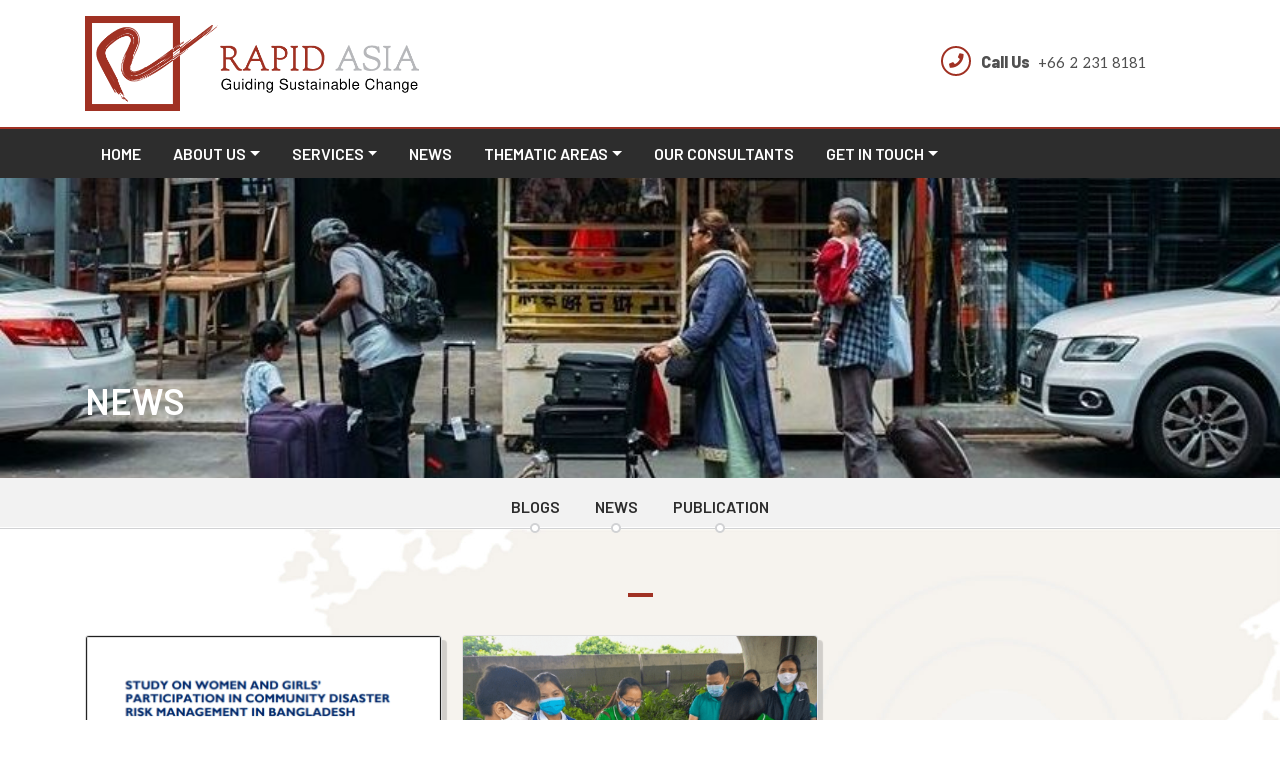

--- FILE ---
content_type: text/html; charset=UTF-8
request_url: https://rapid-asia.com/2021/12/
body_size: 46139
content:


<!DOCTYPE html>
<html lang="en-US">
<head>
	<meta charset="UTF-8">
	<meta name="viewport" content="width=device-width, initial-scale=1, shrink-to-fit=no">
	<link rel="profile" href="http://gmpg.org/xfn/11">

	<!-- Google Analytics -->
	<script>
		(function(i,s,o,g,r,a,m){i['GoogleAnalyticsObject']=r;i[r]=i[r]||function(){
		(i[r].q=i[r].q||[]).push(arguments)},i[r].l=1*new Date();a=s.createElement(o),
		m=s.getElementsByTagName(o)[0];a.async=1;a.src=g;m.parentNode.insertBefore(a,m)
		})(window,document,'script','https://www.google-analytics.com/analytics.js','ga');

		ga('create', 'UA-15793275-4', 'auto');
		ga('send', 'pageview');
	</script>
	<!-- End Google Analytics -->
	
	<title>December 2021 &#8211; Rapid Asia Co., Ltd.</title>
<meta name='robots' content='max-image-preview:large' />
<link rel='dns-prefetch' href='//fonts.googleapis.com' />
<link rel='dns-prefetch' href='//use.fontawesome.com' />
<link rel='dns-prefetch' href='//cdnjs.cloudflare.com' />
<link rel="alternate" type="application/rss+xml" title="Rapid Asia Co., Ltd. &raquo; Feed" href="https://rapid-asia.com/feed/" />
<link rel="alternate" type="application/rss+xml" title="Rapid Asia Co., Ltd. &raquo; Comments Feed" href="https://rapid-asia.com/comments/feed/" />
		<!-- This site uses the Google Analytics by MonsterInsights plugin v9.11.1 - Using Analytics tracking - https://www.monsterinsights.com/ -->
							<script src="//www.googletagmanager.com/gtag/js?id=G-XTRH2JQL5X"  data-cfasync="false" data-wpfc-render="false" async></script>
			<script data-cfasync="false" data-wpfc-render="false">
				var mi_version = '9.11.1';
				var mi_track_user = true;
				var mi_no_track_reason = '';
								var MonsterInsightsDefaultLocations = {"page_location":"https:\/\/rapid-asia.com\/2021\/12\/"};
								if ( typeof MonsterInsightsPrivacyGuardFilter === 'function' ) {
					var MonsterInsightsLocations = (typeof MonsterInsightsExcludeQuery === 'object') ? MonsterInsightsPrivacyGuardFilter( MonsterInsightsExcludeQuery ) : MonsterInsightsPrivacyGuardFilter( MonsterInsightsDefaultLocations );
				} else {
					var MonsterInsightsLocations = (typeof MonsterInsightsExcludeQuery === 'object') ? MonsterInsightsExcludeQuery : MonsterInsightsDefaultLocations;
				}

								var disableStrs = [
										'ga-disable-G-XTRH2JQL5X',
									];

				/* Function to detect opted out users */
				function __gtagTrackerIsOptedOut() {
					for (var index = 0; index < disableStrs.length; index++) {
						if (document.cookie.indexOf(disableStrs[index] + '=true') > -1) {
							return true;
						}
					}

					return false;
				}

				/* Disable tracking if the opt-out cookie exists. */
				if (__gtagTrackerIsOptedOut()) {
					for (var index = 0; index < disableStrs.length; index++) {
						window[disableStrs[index]] = true;
					}
				}

				/* Opt-out function */
				function __gtagTrackerOptout() {
					for (var index = 0; index < disableStrs.length; index++) {
						document.cookie = disableStrs[index] + '=true; expires=Thu, 31 Dec 2099 23:59:59 UTC; path=/';
						window[disableStrs[index]] = true;
					}
				}

				if ('undefined' === typeof gaOptout) {
					function gaOptout() {
						__gtagTrackerOptout();
					}
				}
								window.dataLayer = window.dataLayer || [];

				window.MonsterInsightsDualTracker = {
					helpers: {},
					trackers: {},
				};
				if (mi_track_user) {
					function __gtagDataLayer() {
						dataLayer.push(arguments);
					}

					function __gtagTracker(type, name, parameters) {
						if (!parameters) {
							parameters = {};
						}

						if (parameters.send_to) {
							__gtagDataLayer.apply(null, arguments);
							return;
						}

						if (type === 'event') {
														parameters.send_to = monsterinsights_frontend.v4_id;
							var hookName = name;
							if (typeof parameters['event_category'] !== 'undefined') {
								hookName = parameters['event_category'] + ':' + name;
							}

							if (typeof MonsterInsightsDualTracker.trackers[hookName] !== 'undefined') {
								MonsterInsightsDualTracker.trackers[hookName](parameters);
							} else {
								__gtagDataLayer('event', name, parameters);
							}
							
						} else {
							__gtagDataLayer.apply(null, arguments);
						}
					}

					__gtagTracker('js', new Date());
					__gtagTracker('set', {
						'developer_id.dZGIzZG': true,
											});
					if ( MonsterInsightsLocations.page_location ) {
						__gtagTracker('set', MonsterInsightsLocations);
					}
										__gtagTracker('config', 'G-XTRH2JQL5X', {"forceSSL":"true","link_attribution":"true"} );
										window.gtag = __gtagTracker;										(function () {
						/* https://developers.google.com/analytics/devguides/collection/analyticsjs/ */
						/* ga and __gaTracker compatibility shim. */
						var noopfn = function () {
							return null;
						};
						var newtracker = function () {
							return new Tracker();
						};
						var Tracker = function () {
							return null;
						};
						var p = Tracker.prototype;
						p.get = noopfn;
						p.set = noopfn;
						p.send = function () {
							var args = Array.prototype.slice.call(arguments);
							args.unshift('send');
							__gaTracker.apply(null, args);
						};
						var __gaTracker = function () {
							var len = arguments.length;
							if (len === 0) {
								return;
							}
							var f = arguments[len - 1];
							if (typeof f !== 'object' || f === null || typeof f.hitCallback !== 'function') {
								if ('send' === arguments[0]) {
									var hitConverted, hitObject = false, action;
									if ('event' === arguments[1]) {
										if ('undefined' !== typeof arguments[3]) {
											hitObject = {
												'eventAction': arguments[3],
												'eventCategory': arguments[2],
												'eventLabel': arguments[4],
												'value': arguments[5] ? arguments[5] : 1,
											}
										}
									}
									if ('pageview' === arguments[1]) {
										if ('undefined' !== typeof arguments[2]) {
											hitObject = {
												'eventAction': 'page_view',
												'page_path': arguments[2],
											}
										}
									}
									if (typeof arguments[2] === 'object') {
										hitObject = arguments[2];
									}
									if (typeof arguments[5] === 'object') {
										Object.assign(hitObject, arguments[5]);
									}
									if ('undefined' !== typeof arguments[1].hitType) {
										hitObject = arguments[1];
										if ('pageview' === hitObject.hitType) {
											hitObject.eventAction = 'page_view';
										}
									}
									if (hitObject) {
										action = 'timing' === arguments[1].hitType ? 'timing_complete' : hitObject.eventAction;
										hitConverted = mapArgs(hitObject);
										__gtagTracker('event', action, hitConverted);
									}
								}
								return;
							}

							function mapArgs(args) {
								var arg, hit = {};
								var gaMap = {
									'eventCategory': 'event_category',
									'eventAction': 'event_action',
									'eventLabel': 'event_label',
									'eventValue': 'event_value',
									'nonInteraction': 'non_interaction',
									'timingCategory': 'event_category',
									'timingVar': 'name',
									'timingValue': 'value',
									'timingLabel': 'event_label',
									'page': 'page_path',
									'location': 'page_location',
									'title': 'page_title',
									'referrer' : 'page_referrer',
								};
								for (arg in args) {
																		if (!(!args.hasOwnProperty(arg) || !gaMap.hasOwnProperty(arg))) {
										hit[gaMap[arg]] = args[arg];
									} else {
										hit[arg] = args[arg];
									}
								}
								return hit;
							}

							try {
								f.hitCallback();
							} catch (ex) {
							}
						};
						__gaTracker.create = newtracker;
						__gaTracker.getByName = newtracker;
						__gaTracker.getAll = function () {
							return [];
						};
						__gaTracker.remove = noopfn;
						__gaTracker.loaded = true;
						window['__gaTracker'] = __gaTracker;
					})();
									} else {
										console.log("");
					(function () {
						function __gtagTracker() {
							return null;
						}

						window['__gtagTracker'] = __gtagTracker;
						window['gtag'] = __gtagTracker;
					})();
									}
			</script>
							<!-- / Google Analytics by MonsterInsights -->
		<script>
window._wpemojiSettings = {"baseUrl":"https:\/\/s.w.org\/images\/core\/emoji\/14.0.0\/72x72\/","ext":".png","svgUrl":"https:\/\/s.w.org\/images\/core\/emoji\/14.0.0\/svg\/","svgExt":".svg","source":{"concatemoji":"https:\/\/rapid-asia.com\/wp-includes\/js\/wp-emoji-release.min.js?ver=6.2.8"}};
/*! This file is auto-generated */
!function(e,a,t){var n,r,o,i=a.createElement("canvas"),p=i.getContext&&i.getContext("2d");function s(e,t){p.clearRect(0,0,i.width,i.height),p.fillText(e,0,0);e=i.toDataURL();return p.clearRect(0,0,i.width,i.height),p.fillText(t,0,0),e===i.toDataURL()}function c(e){var t=a.createElement("script");t.src=e,t.defer=t.type="text/javascript",a.getElementsByTagName("head")[0].appendChild(t)}for(o=Array("flag","emoji"),t.supports={everything:!0,everythingExceptFlag:!0},r=0;r<o.length;r++)t.supports[o[r]]=function(e){if(p&&p.fillText)switch(p.textBaseline="top",p.font="600 32px Arial",e){case"flag":return s("\ud83c\udff3\ufe0f\u200d\u26a7\ufe0f","\ud83c\udff3\ufe0f\u200b\u26a7\ufe0f")?!1:!s("\ud83c\uddfa\ud83c\uddf3","\ud83c\uddfa\u200b\ud83c\uddf3")&&!s("\ud83c\udff4\udb40\udc67\udb40\udc62\udb40\udc65\udb40\udc6e\udb40\udc67\udb40\udc7f","\ud83c\udff4\u200b\udb40\udc67\u200b\udb40\udc62\u200b\udb40\udc65\u200b\udb40\udc6e\u200b\udb40\udc67\u200b\udb40\udc7f");case"emoji":return!s("\ud83e\udef1\ud83c\udffb\u200d\ud83e\udef2\ud83c\udfff","\ud83e\udef1\ud83c\udffb\u200b\ud83e\udef2\ud83c\udfff")}return!1}(o[r]),t.supports.everything=t.supports.everything&&t.supports[o[r]],"flag"!==o[r]&&(t.supports.everythingExceptFlag=t.supports.everythingExceptFlag&&t.supports[o[r]]);t.supports.everythingExceptFlag=t.supports.everythingExceptFlag&&!t.supports.flag,t.DOMReady=!1,t.readyCallback=function(){t.DOMReady=!0},t.supports.everything||(n=function(){t.readyCallback()},a.addEventListener?(a.addEventListener("DOMContentLoaded",n,!1),e.addEventListener("load",n,!1)):(e.attachEvent("onload",n),a.attachEvent("onreadystatechange",function(){"complete"===a.readyState&&t.readyCallback()})),(e=t.source||{}).concatemoji?c(e.concatemoji):e.wpemoji&&e.twemoji&&(c(e.twemoji),c(e.wpemoji)))}(window,document,window._wpemojiSettings);
</script>
<style>
img.wp-smiley,
img.emoji {
	display: inline !important;
	border: none !important;
	box-shadow: none !important;
	height: 1em !important;
	width: 1em !important;
	margin: 0 0.07em !important;
	vertical-align: -0.1em !important;
	background: none !important;
	padding: 0 !important;
}
</style>
	<link rel='stylesheet' id='wp-block-library-css' href='https://rapid-asia.com/wp-includes/css/dist/block-library/style.min.css?ver=6.2.8' media='all' />
<link rel='stylesheet' id='classic-theme-styles-css' href='https://rapid-asia.com/wp-includes/css/classic-themes.min.css?ver=6.2.8' media='all' />
<style id='global-styles-inline-css'>
body{--wp--preset--color--black: #000000;--wp--preset--color--cyan-bluish-gray: #abb8c3;--wp--preset--color--white: #fff;--wp--preset--color--pale-pink: #f78da7;--wp--preset--color--vivid-red: #cf2e2e;--wp--preset--color--luminous-vivid-orange: #ff6900;--wp--preset--color--luminous-vivid-amber: #fcb900;--wp--preset--color--light-green-cyan: #7bdcb5;--wp--preset--color--vivid-green-cyan: #00d084;--wp--preset--color--pale-cyan-blue: #8ed1fc;--wp--preset--color--vivid-cyan-blue: #0693e3;--wp--preset--color--vivid-purple: #9b51e0;--wp--preset--color--blue: #007bff;--wp--preset--color--indigo: #6610f2;--wp--preset--color--purple: #5533ff;--wp--preset--color--pink: #e83e8c;--wp--preset--color--red: #dc3545;--wp--preset--color--orange: #fd7e14;--wp--preset--color--yellow: #ffc107;--wp--preset--color--green: #28a745;--wp--preset--color--teal: #20c997;--wp--preset--color--cyan: #17a2b8;--wp--preset--color--gray: #6c757d;--wp--preset--color--gray-dark: #343a40;--wp--preset--gradient--vivid-cyan-blue-to-vivid-purple: linear-gradient(135deg,rgba(6,147,227,1) 0%,rgb(155,81,224) 100%);--wp--preset--gradient--light-green-cyan-to-vivid-green-cyan: linear-gradient(135deg,rgb(122,220,180) 0%,rgb(0,208,130) 100%);--wp--preset--gradient--luminous-vivid-amber-to-luminous-vivid-orange: linear-gradient(135deg,rgba(252,185,0,1) 0%,rgba(255,105,0,1) 100%);--wp--preset--gradient--luminous-vivid-orange-to-vivid-red: linear-gradient(135deg,rgba(255,105,0,1) 0%,rgb(207,46,46) 100%);--wp--preset--gradient--very-light-gray-to-cyan-bluish-gray: linear-gradient(135deg,rgb(238,238,238) 0%,rgb(169,184,195) 100%);--wp--preset--gradient--cool-to-warm-spectrum: linear-gradient(135deg,rgb(74,234,220) 0%,rgb(151,120,209) 20%,rgb(207,42,186) 40%,rgb(238,44,130) 60%,rgb(251,105,98) 80%,rgb(254,248,76) 100%);--wp--preset--gradient--blush-light-purple: linear-gradient(135deg,rgb(255,206,236) 0%,rgb(152,150,240) 100%);--wp--preset--gradient--blush-bordeaux: linear-gradient(135deg,rgb(254,205,165) 0%,rgb(254,45,45) 50%,rgb(107,0,62) 100%);--wp--preset--gradient--luminous-dusk: linear-gradient(135deg,rgb(255,203,112) 0%,rgb(199,81,192) 50%,rgb(65,88,208) 100%);--wp--preset--gradient--pale-ocean: linear-gradient(135deg,rgb(255,245,203) 0%,rgb(182,227,212) 50%,rgb(51,167,181) 100%);--wp--preset--gradient--electric-grass: linear-gradient(135deg,rgb(202,248,128) 0%,rgb(113,206,126) 100%);--wp--preset--gradient--midnight: linear-gradient(135deg,rgb(2,3,129) 0%,rgb(40,116,252) 100%);--wp--preset--duotone--dark-grayscale: url('#wp-duotone-dark-grayscale');--wp--preset--duotone--grayscale: url('#wp-duotone-grayscale');--wp--preset--duotone--purple-yellow: url('#wp-duotone-purple-yellow');--wp--preset--duotone--blue-red: url('#wp-duotone-blue-red');--wp--preset--duotone--midnight: url('#wp-duotone-midnight');--wp--preset--duotone--magenta-yellow: url('#wp-duotone-magenta-yellow');--wp--preset--duotone--purple-green: url('#wp-duotone-purple-green');--wp--preset--duotone--blue-orange: url('#wp-duotone-blue-orange');--wp--preset--font-size--small: 13px;--wp--preset--font-size--medium: 20px;--wp--preset--font-size--large: 36px;--wp--preset--font-size--x-large: 42px;--wp--preset--spacing--20: 0.44rem;--wp--preset--spacing--30: 0.67rem;--wp--preset--spacing--40: 1rem;--wp--preset--spacing--50: 1.5rem;--wp--preset--spacing--60: 2.25rem;--wp--preset--spacing--70: 3.38rem;--wp--preset--spacing--80: 5.06rem;--wp--preset--shadow--natural: 6px 6px 9px rgba(0, 0, 0, 0.2);--wp--preset--shadow--deep: 12px 12px 50px rgba(0, 0, 0, 0.4);--wp--preset--shadow--sharp: 6px 6px 0px rgba(0, 0, 0, 0.2);--wp--preset--shadow--outlined: 6px 6px 0px -3px rgba(255, 255, 255, 1), 6px 6px rgba(0, 0, 0, 1);--wp--preset--shadow--crisp: 6px 6px 0px rgba(0, 0, 0, 1);}:where(.is-layout-flex){gap: 0.5em;}body .is-layout-flow > .alignleft{float: left;margin-inline-start: 0;margin-inline-end: 2em;}body .is-layout-flow > .alignright{float: right;margin-inline-start: 2em;margin-inline-end: 0;}body .is-layout-flow > .aligncenter{margin-left: auto !important;margin-right: auto !important;}body .is-layout-constrained > .alignleft{float: left;margin-inline-start: 0;margin-inline-end: 2em;}body .is-layout-constrained > .alignright{float: right;margin-inline-start: 2em;margin-inline-end: 0;}body .is-layout-constrained > .aligncenter{margin-left: auto !important;margin-right: auto !important;}body .is-layout-constrained > :where(:not(.alignleft):not(.alignright):not(.alignfull)){max-width: var(--wp--style--global--content-size);margin-left: auto !important;margin-right: auto !important;}body .is-layout-constrained > .alignwide{max-width: var(--wp--style--global--wide-size);}body .is-layout-flex{display: flex;}body .is-layout-flex{flex-wrap: wrap;align-items: center;}body .is-layout-flex > *{margin: 0;}:where(.wp-block-columns.is-layout-flex){gap: 2em;}.has-black-color{color: var(--wp--preset--color--black) !important;}.has-cyan-bluish-gray-color{color: var(--wp--preset--color--cyan-bluish-gray) !important;}.has-white-color{color: var(--wp--preset--color--white) !important;}.has-pale-pink-color{color: var(--wp--preset--color--pale-pink) !important;}.has-vivid-red-color{color: var(--wp--preset--color--vivid-red) !important;}.has-luminous-vivid-orange-color{color: var(--wp--preset--color--luminous-vivid-orange) !important;}.has-luminous-vivid-amber-color{color: var(--wp--preset--color--luminous-vivid-amber) !important;}.has-light-green-cyan-color{color: var(--wp--preset--color--light-green-cyan) !important;}.has-vivid-green-cyan-color{color: var(--wp--preset--color--vivid-green-cyan) !important;}.has-pale-cyan-blue-color{color: var(--wp--preset--color--pale-cyan-blue) !important;}.has-vivid-cyan-blue-color{color: var(--wp--preset--color--vivid-cyan-blue) !important;}.has-vivid-purple-color{color: var(--wp--preset--color--vivid-purple) !important;}.has-black-background-color{background-color: var(--wp--preset--color--black) !important;}.has-cyan-bluish-gray-background-color{background-color: var(--wp--preset--color--cyan-bluish-gray) !important;}.has-white-background-color{background-color: var(--wp--preset--color--white) !important;}.has-pale-pink-background-color{background-color: var(--wp--preset--color--pale-pink) !important;}.has-vivid-red-background-color{background-color: var(--wp--preset--color--vivid-red) !important;}.has-luminous-vivid-orange-background-color{background-color: var(--wp--preset--color--luminous-vivid-orange) !important;}.has-luminous-vivid-amber-background-color{background-color: var(--wp--preset--color--luminous-vivid-amber) !important;}.has-light-green-cyan-background-color{background-color: var(--wp--preset--color--light-green-cyan) !important;}.has-vivid-green-cyan-background-color{background-color: var(--wp--preset--color--vivid-green-cyan) !important;}.has-pale-cyan-blue-background-color{background-color: var(--wp--preset--color--pale-cyan-blue) !important;}.has-vivid-cyan-blue-background-color{background-color: var(--wp--preset--color--vivid-cyan-blue) !important;}.has-vivid-purple-background-color{background-color: var(--wp--preset--color--vivid-purple) !important;}.has-black-border-color{border-color: var(--wp--preset--color--black) !important;}.has-cyan-bluish-gray-border-color{border-color: var(--wp--preset--color--cyan-bluish-gray) !important;}.has-white-border-color{border-color: var(--wp--preset--color--white) !important;}.has-pale-pink-border-color{border-color: var(--wp--preset--color--pale-pink) !important;}.has-vivid-red-border-color{border-color: var(--wp--preset--color--vivid-red) !important;}.has-luminous-vivid-orange-border-color{border-color: var(--wp--preset--color--luminous-vivid-orange) !important;}.has-luminous-vivid-amber-border-color{border-color: var(--wp--preset--color--luminous-vivid-amber) !important;}.has-light-green-cyan-border-color{border-color: var(--wp--preset--color--light-green-cyan) !important;}.has-vivid-green-cyan-border-color{border-color: var(--wp--preset--color--vivid-green-cyan) !important;}.has-pale-cyan-blue-border-color{border-color: var(--wp--preset--color--pale-cyan-blue) !important;}.has-vivid-cyan-blue-border-color{border-color: var(--wp--preset--color--vivid-cyan-blue) !important;}.has-vivid-purple-border-color{border-color: var(--wp--preset--color--vivid-purple) !important;}.has-vivid-cyan-blue-to-vivid-purple-gradient-background{background: var(--wp--preset--gradient--vivid-cyan-blue-to-vivid-purple) !important;}.has-light-green-cyan-to-vivid-green-cyan-gradient-background{background: var(--wp--preset--gradient--light-green-cyan-to-vivid-green-cyan) !important;}.has-luminous-vivid-amber-to-luminous-vivid-orange-gradient-background{background: var(--wp--preset--gradient--luminous-vivid-amber-to-luminous-vivid-orange) !important;}.has-luminous-vivid-orange-to-vivid-red-gradient-background{background: var(--wp--preset--gradient--luminous-vivid-orange-to-vivid-red) !important;}.has-very-light-gray-to-cyan-bluish-gray-gradient-background{background: var(--wp--preset--gradient--very-light-gray-to-cyan-bluish-gray) !important;}.has-cool-to-warm-spectrum-gradient-background{background: var(--wp--preset--gradient--cool-to-warm-spectrum) !important;}.has-blush-light-purple-gradient-background{background: var(--wp--preset--gradient--blush-light-purple) !important;}.has-blush-bordeaux-gradient-background{background: var(--wp--preset--gradient--blush-bordeaux) !important;}.has-luminous-dusk-gradient-background{background: var(--wp--preset--gradient--luminous-dusk) !important;}.has-pale-ocean-gradient-background{background: var(--wp--preset--gradient--pale-ocean) !important;}.has-electric-grass-gradient-background{background: var(--wp--preset--gradient--electric-grass) !important;}.has-midnight-gradient-background{background: var(--wp--preset--gradient--midnight) !important;}.has-small-font-size{font-size: var(--wp--preset--font-size--small) !important;}.has-medium-font-size{font-size: var(--wp--preset--font-size--medium) !important;}.has-large-font-size{font-size: var(--wp--preset--font-size--large) !important;}.has-x-large-font-size{font-size: var(--wp--preset--font-size--x-large) !important;}
.wp-block-navigation a:where(:not(.wp-element-button)){color: inherit;}
:where(.wp-block-columns.is-layout-flex){gap: 2em;}
.wp-block-pullquote{font-size: 1.5em;line-height: 1.6;}
</style>
<link rel='stylesheet' id='dashicons-css' href='https://rapid-asia.com/wp-includes/css/dashicons.min.css?ver=6.2.8' media='all' />
<link rel='stylesheet' id='google-fonts-css' href='https://fonts.googleapis.com/css?family=Aleo%3A400%2C400i%2C700%2C700i%7CBarlow%3A600%2C800&#038;ver=6.2.8' media='all' />
<link rel='stylesheet' id='fontawesome-css' href='https://use.fontawesome.com/releases/v5.8.2/css/fontawesome.css?ver=6.2.8' media='all' />
<link rel='stylesheet' id='fontawesome-solid-css' href='https://use.fontawesome.com/releases/v5.8.2/css/solid.css?ver=6.2.8' media='all' />
<link rel='stylesheet' id='fontawesome-brands-css' href='https://use.fontawesome.com/releases/v5.8.2/css/brands.css?ver=6.2.8' media='all' />
<link rel='stylesheet' id='child-understrap-styles-css' href='https://rapid-asia.com/wp-content/themes/understrap-child/css/child-theme.css?ver=0.5.3' media='all' />
<link rel='stylesheet' id='editable-css' href='https://rapid-asia.com/wp-content/themes/understrap-child/style.css?ver=0.5.3' media='all' />
<link rel='stylesheet' id='animate-css-css' href='https://cdnjs.cloudflare.com/ajax/libs/animate.css/3.7.0/animate.min.css?ver=6.2.8' media='all' />
<script src='https://rapid-asia.com/wp-content/plugins/google-analytics-for-wordpress/assets/js/frontend-gtag.min.js?ver=9.11.1' id='monsterinsights-frontend-script-js'></script>
<script data-cfasync="false" data-wpfc-render="false" id='monsterinsights-frontend-script-js-extra'>var monsterinsights_frontend = {"js_events_tracking":"true","download_extensions":"doc,pdf,ppt,zip,xls,docx,pptx,xlsx","inbound_paths":"[]","home_url":"https:\/\/rapid-asia.com","hash_tracking":"false","v4_id":"G-XTRH2JQL5X"};</script>
<script src='https://rapid-asia.com/wp-includes/js/jquery/jquery.min.js?ver=3.6.4' id='jquery-core-js'></script>
<script src='https://rapid-asia.com/wp-includes/js/jquery/jquery-migrate.min.js?ver=3.4.0' id='jquery-migrate-js'></script>
<script id='rmp_menu_scripts-js-extra'>
var rmp_menu = {"ajaxURL":"https:\/\/rapid-asia.com\/wp-admin\/admin-ajax.php","wp_nonce":"f4fc1a8c9a","menu":[]};
</script>
<script src='https://rapid-asia.com/wp-content/plugins/responsive-menu/v4.0.0/assets/js/rmp-menu.js?ver=4.6.0' id='rmp_menu_scripts-js'></script>
<script src='https://rapid-asia.com/wp-content/plugins/google-analyticator/external-tracking.min.js?ver=6.5.7' id='ga-external-tracking-js'></script>
<link rel="https://api.w.org/" href="https://rapid-asia.com/wp-json/" /><link rel="EditURI" type="application/rsd+xml" title="RSD" href="https://rapid-asia.com/xmlrpc.php?rsd" />
<link rel="wlwmanifest" type="application/wlwmanifest+xml" href="https://rapid-asia.com/wp-includes/wlwmanifest.xml" />
<meta name="generator" content="WordPress 6.2.8" />
<meta name="mobile-web-app-capable" content="yes">
<meta name="apple-mobile-web-app-capable" content="yes">
<meta name="apple-mobile-web-app-title" content="Rapid Asia Co., Ltd. - Guiding Sustainable Change">
<!-- Google Analytics Tracking by Google Analyticator 6.5.7 -->
<script type="text/javascript">
    var analyticsFileTypes = [];
    var analyticsSnippet = 'disabled';
    var analyticsEventTracking = 'enabled';
</script>
<script type="text/javascript">
	(function(i,s,o,g,r,a,m){i['GoogleAnalyticsObject']=r;i[r]=i[r]||function(){
	(i[r].q=i[r].q||[]).push(arguments)},i[r].l=1*new Date();a=s.createElement(o),
	m=s.getElementsByTagName(o)[0];a.async=1;a.src=g;m.parentNode.insertBefore(a,m)
	})(window,document,'script','//www.google-analytics.com/analytics.js','ga');
	ga('create', 'UA-XXXXXXXX-X', 'auto');
 
	ga('send', 'pageview');
</script>
		<style id="wp-custom-css">
			.carousel-control-prev, 
.carousel-control-next {
	display: none;
}

.footer-logo img {
	max-width: 232px;
}
		</style>
		
</head>

<body class="archive date wp-custom-logo wp-embed-responsive group-blog hfeed understrap-has-sidebar">

<div class="site" id="page">



	<!-- ******************* The Navbar Area ******************* -->
	<div id="wrapper-navbar" itemscope itemtype="http://schema.org/WebSite">

		<a class="skip-link sr-only sr-only-focusable" href="#content">Skip to content</a>

		<div class="brand navbar position-relative p-0">
			<div class="container">
				<div class="row justify-content-between align-items-center">
					<div class="col-10 col-md-4 py-3">
						<!-- Your site title as branding in the menu -->
						<a href="https://rapid-asia.com/" class="navbar-brand custom-logo-link" rel="home"><img width="644" height="183" src="https://rapid-asia.com/wp-content/uploads/2026/01/cropped-Logo-Transparent.png" class="img-fluid" alt="Rapid Asia Co., Ltd." decoding="async" srcset="https://rapid-asia.com/wp-content/uploads/2026/01/cropped-Logo-Transparent.png 644w, https://rapid-asia.com/wp-content/uploads/2026/01/cropped-Logo-Transparent-300x85.png 300w, https://rapid-asia.com/wp-content/uploads/2026/01/cropped-Logo-Transparent-150x43.png 150w" sizes="(max-width: 644px) 100vw, 644px" /></a><!-- end custom logo -->
					</div>
					<div class="d-none d-sm-block col-md-8 col-lg-6 offset-lg-2 pr-md-5">
						<div class="text-right pr-md-3">
							<div class="header-block d-inline-block text-left">
								<div class="top-info position-relative">
									<i class="fas fa-phone position-absolute"></i>
									<span class="header-font h6 font-weight-bold pr-1">Call Us</span>
									<span>+66 2 231 8181 </span>
								</div>
							</div>

							
						</div>
					</div><!-- end .col-md-7 -->
				</div><!-- end .row w-100 -->

				<button class="navbar-toggler position-absolute d-lg-none" type="button" data-toggle="collapse" data-target="#navbarNavDropdown" aria-controls="navbarNavDropdown" aria-expanded="false" aria-label="Toggle navigation">
					<span class="navbar-toggler-icon"></span>
					<span class="navbar-toggler-icon"></span>
					<span class="navbar-toggler-icon"></span>
				</button>

			</div><!-- .container -->
		</div>

		<nav class="navbar navbar-expand-lg navbar-dark p-0">

		
			<div class="container">
		

				<!-- The WordPress Menu goes here -->
				<div id="navbarNavDropdown" class="collapse navbar-collapse"><ul id="main-menu" class="navbar-nav header-font"><li itemscope="itemscope" itemtype="https://www.schema.org/SiteNavigationElement" id="menu-item-2875" class="menu-item menu-item-type-post_type menu-item-object-page menu-item-home menu-item-2875 nav-item"><a title="Home" href="https://rapid-asia.com/" class="nav-link"><span>Home</span></a></li>
<li itemscope="itemscope" itemtype="https://www.schema.org/SiteNavigationElement" id="menu-item-2876" class="menu-item menu-item-type-post_type menu-item-object-page menu-item-has-children dropdown menu-item-2876 nav-item"><a title="About us" href="#" data-toggle="dropdown" data-bs-toggle="dropdown" aria-haspopup="true" aria-expanded="false" class="dropdown-toggle nav-link" id="menu-item-dropdown-2876"><span>About us</span></a>
<ul class="dropdown-menu" aria-labelledby="menu-item-dropdown-2876" >
	<li itemscope="itemscope" itemtype="https://www.schema.org/SiteNavigationElement" id="menu-item-2877" class="menu-item menu-item-type-post_type menu-item-object-page menu-item-2877 nav-item"><a title="Background" href="https://rapid-asia.com/about-us/background/" class="dropdown-item"><span>Background</span></a></li>
	<li itemscope="itemscope" itemtype="https://www.schema.org/SiteNavigationElement" id="menu-item-2878" class="menu-item menu-item-type-post_type menu-item-object-page menu-item-2878 nav-item"><a title="Core team" href="https://rapid-asia.com/about-us/core-team/" class="dropdown-item"><span>Core team</span></a></li>
	<li itemscope="itemscope" itemtype="https://www.schema.org/SiteNavigationElement" id="menu-item-2880" class="menu-item menu-item-type-post_type menu-item-object-page menu-item-2880 nav-item"><a title="Philosophy" href="https://rapid-asia.com/about-us/philosophy/" class="dropdown-item"><span>Philosophy</span></a></li>
</ul>
</li>
<li itemscope="itemscope" itemtype="https://www.schema.org/SiteNavigationElement" id="menu-item-2881" class="menu-item menu-item-type-post_type menu-item-object-page menu-item-has-children dropdown menu-item-2881 nav-item"><a title="Services" href="#" data-toggle="dropdown" data-bs-toggle="dropdown" aria-haspopup="true" aria-expanded="false" class="dropdown-toggle nav-link" id="menu-item-dropdown-2881"><span>Services</span></a>
<ul class="dropdown-menu" aria-labelledby="menu-item-dropdown-2881" >
	<li itemscope="itemscope" itemtype="https://www.schema.org/SiteNavigationElement" id="menu-item-2885" class="menu-item menu-item-type-post_type menu-item-object-page menu-item-2885 nav-item"><a title="Enumerator training" href="https://rapid-asia.com/services/enumerator-training/" class="dropdown-item"><span>Enumerator training</span></a></li>
	<li itemscope="itemscope" itemtype="https://www.schema.org/SiteNavigationElement" id="menu-item-2883" class="menu-item menu-item-type-post_type menu-item-object-page menu-item-2883 nav-item"><a title="KAP Score Model" href="https://rapid-asia.com/services/kap-score/" class="dropdown-item"><span>KAP Score Model</span></a></li>
	<li itemscope="itemscope" itemtype="https://www.schema.org/SiteNavigationElement" id="menu-item-2882" class="menu-item menu-item-type-post_type menu-item-object-page menu-item-2882 nav-item"><a title="Real time data" href="https://rapid-asia.com/services/capi-system/" class="dropdown-item"><span>Real time data</span></a></li>
	<li itemscope="itemscope" itemtype="https://www.schema.org/SiteNavigationElement" id="menu-item-2886" class="menu-item menu-item-type-post_type menu-item-object-page menu-item-2886 nav-item"><a title="Baseline studies" href="https://rapid-asia.com/services/baseline-assessment/" class="dropdown-item"><span>Baseline studies</span></a></li>
	<li itemscope="itemscope" itemtype="https://www.schema.org/SiteNavigationElement" id="menu-item-2887" class="menu-item menu-item-type-post_type menu-item-object-page menu-item-2887 nav-item"><a title="Impact assessments" href="https://rapid-asia.com/services/impact-evaluations/" class="dropdown-item"><span>Impact assessments</span></a></li>
	<li itemscope="itemscope" itemtype="https://www.schema.org/SiteNavigationElement" id="menu-item-3292" class="menu-item menu-item-type-post_type menu-item-object-page menu-item-3292 nav-item"><a title="Program evaluation" href="https://rapid-asia.com/services/program-evaluation/" class="dropdown-item"><span>Program evaluation</span></a></li>
	<li itemscope="itemscope" itemtype="https://www.schema.org/SiteNavigationElement" id="menu-item-2888" class="menu-item menu-item-type-post_type menu-item-object-page menu-item-2888 nav-item"><a title="Qualitative work" href="https://rapid-asia.com/services/rapid-appraisals/" class="dropdown-item"><span>Qualitative work</span></a></li>
	<li itemscope="itemscope" itemtype="https://www.schema.org/SiteNavigationElement" id="menu-item-2884" class="menu-item menu-item-type-post_type menu-item-object-page menu-item-2884 nav-item"><a title="m-panel®" href="https://rapid-asia.com/services/m-panel/" class="dropdown-item"><span>m-panel®</span></a></li>
	<li itemscope="itemscope" itemtype="https://www.schema.org/SiteNavigationElement" id="menu-item-3922" class="menu-item menu-item-type-post_type menu-item-object-page menu-item-3922 nav-item"><a title="Global CAPI surveys" href="https://rapid-asia.com/services/global-capi-surveys/" class="dropdown-item"><span>Global CAPI surveys</span></a></li>
</ul>
</li>
<li itemscope="itemscope" itemtype="https://www.schema.org/SiteNavigationElement" id="menu-item-2962" class="menu-item menu-item-type-post_type menu-item-object-page current_page_parent menu-item-2962 nav-item"><a title="News" href="https://rapid-asia.com/news/" class="nav-link"><span>News</span></a></li>
<li itemscope="itemscope" itemtype="https://www.schema.org/SiteNavigationElement" id="menu-item-2898" class="menu-item menu-item-type-post_type menu-item-object-page menu-item-has-children dropdown menu-item-2898 nav-item"><a title="Thematic Areas" href="#" data-toggle="dropdown" data-bs-toggle="dropdown" aria-haspopup="true" aria-expanded="false" class="dropdown-toggle nav-link" id="menu-item-dropdown-2898"><span>Thematic Areas</span></a>
<ul class="dropdown-menu" aria-labelledby="menu-item-dropdown-2898" >
	<li itemscope="itemscope" itemtype="https://www.schema.org/SiteNavigationElement" id="menu-item-2967" class="menu-item menu-item-type-post_type menu-item-object-page menu-item-2967 nav-item"><a title="Thematic areas" href="https://rapid-asia.com/projects-across-asia/thematic-areas/" class="dropdown-item"><span>Thematic areas</span></a></li>
	<li itemscope="itemscope" itemtype="https://www.schema.org/SiteNavigationElement" id="menu-item-2891" class="menu-item menu-item-type-post_type menu-item-object-page menu-item-2891 nav-item"><a title="Geographical coverage" href="https://rapid-asia.com/projects-across-asia/geographical-coverage/" class="dropdown-item"><span>Geographical coverage</span></a></li>
</ul>
</li>
<li itemscope="itemscope" itemtype="https://www.schema.org/SiteNavigationElement" id="menu-item-2893" class="menu-item menu-item-type-post_type menu-item-object-page menu-item-2893 nav-item"><a title="Our Consultants" href="https://rapid-asia.com/consultant-panel/" class="nav-link"><span>Our Consultants</span></a></li>
<li itemscope="itemscope" itemtype="https://www.schema.org/SiteNavigationElement" id="menu-item-2894" class="menu-item menu-item-type-post_type menu-item-object-page menu-item-has-children dropdown menu-item-2894 nav-item"><a title="Get in Touch" href="#" data-toggle="dropdown" data-bs-toggle="dropdown" aria-haspopup="true" aria-expanded="false" class="dropdown-toggle nav-link" id="menu-item-dropdown-2894"><span>Get in Touch</span></a>
<ul class="dropdown-menu" aria-labelledby="menu-item-dropdown-2894" >
	<li itemscope="itemscope" itemtype="https://www.schema.org/SiteNavigationElement" id="menu-item-2895" class="menu-item menu-item-type-post_type menu-item-object-page menu-item-2895 nav-item"><a title="Contact us" href="https://rapid-asia.com/contact-us/" class="dropdown-item"><span>Contact us</span></a></li>
	<li itemscope="itemscope" itemtype="https://www.schema.org/SiteNavigationElement" id="menu-item-2896" class="menu-item menu-item-type-post_type menu-item-object-page menu-item-2896 nav-item"><a title="Internship opportunities" href="https://rapid-asia.com/internship-opportunities/" class="dropdown-item"><span>Internship opportunities</span></a></li>
</ul>
</li>
</ul></div>
			
			</div><!-- .container -->
			

		</nav><!-- .site-navigation -->

	</div><!-- #wrapper-navbar end -->


<div class="wrapper" id="archive-wrapper">

	<header class="entry-header position-relative">
		

		<img width="851" height="261" src="https://rapid-asia.com/wp-content/uploads/2019/05/52985855_10213496624080157_8698862770877104128_o-e1573793432370.jpg" class="img-fluid wp-post-image" alt="" decoding="async" loading="lazy" srcset="https://rapid-asia.com/wp-content/uploads/2019/05/52985855_10213496624080157_8698862770877104128_o-e1573793432370.jpg 851w, https://rapid-asia.com/wp-content/uploads/2019/05/52985855_10213496624080157_8698862770877104128_o-e1573793432370-150x46.jpg 150w, https://rapid-asia.com/wp-content/uploads/2019/05/52985855_10213496624080157_8698862770877104128_o-e1573793432370-300x92.jpg 300w, https://rapid-asia.com/wp-content/uploads/2019/05/52985855_10213496624080157_8698862770877104128_o-e1573793432370-768x236.jpg 768w" sizes="(max-width: 851px) 100vw, 851px" />

		<div class="hero-text-wrap position-absolute w-100">
			<div class="container pb-5">
				<h1 class="page-title text-white text-uppercase">News</h1>

				
			</div>
		</div>

	</header><!-- .entry-header -->

	<div class="nav-blog-wrapper">
		<nav class="nav-blog bg-light text-center">
			<div class="container">
				<ul class="cat-list list-unstyled mb-0 header-font text-uppercase"><li class="cat-list-item d-inline-block mx-3"><a class="text-secondary d-block pt-3 pb-2 position-relative" href="https://rapid-asia.com/category/blog/" alt="View all posts in Blogs">Blogs</a></li> <li class="cat-list-item d-inline-block mx-3"><a class="text-secondary d-block pt-3 pb-2 position-relative" href="https://rapid-asia.com/category/news/" alt="View all posts in News">News</a></li> <li class="cat-list-item d-inline-block mx-3"><a class="text-secondary d-block pt-3 pb-2 position-relative" href="https://rapid-asia.com/category/news/publication/" alt="View all posts in Publication">Publication</a></li> </ul>
			</div>
		</nav>
	</div>

	<main class="site-main" id="main">
		<div class="has-bg py-5">

			<div class="container pb-3" id="content" tabindex="-1">

				

					

						

							<header class="text-center">
								<h2 class="title-with-line title-color text-uppercase font-weight-bold mb-4">
									
								</h2>
								
							</header><!-- .page-header -->

							

							<div class="card-columns">
								
									

<article class="card card-shadow mb-4 post-3680 post type-post status-publish format-standard has-post-thumbnail hentry category-news category-publication tag-disaster-risk-management tag-gender-equality tag-inclusion tag-inequality tag-marginalized-group tag-participation" id="post-3680">

	
	<img width="350" height="386" src="https://rapid-asia.com/wp-content/uploads/2021/12/Bhola-report-cover-pic.png" class="w-100 card-img-top wp-post-image" alt="" decoding="async" srcset="https://rapid-asia.com/wp-content/uploads/2021/12/Bhola-report-cover-pic.png 717w, https://rapid-asia.com/wp-content/uploads/2021/12/Bhola-report-cover-pic-136x150.png 136w, https://rapid-asia.com/wp-content/uploads/2021/12/Bhola-report-cover-pic-272x300.png 272w" sizes="(max-width: 350px) 100vw, 350px" />

	<div class="card-body card-body-white">

		<div class="post-date entry-meta header-font text-uppercase">
			

			<span class="date-day text-primary">23</span><span class="date-month">Dec</span><span class="date-year text-muted">2021</span>
		</div><!-- .entry-meta -->

		<h2 class="entry-title h5 pb-3 my-3 text-capitalize"><a class="text-secondary" href="https://rapid-asia.com/news/study-women-girls-participation-community-risk-management-bangladesh/" rel="bookmark">Study on Women and Girls&#8217; Participation in Community Risk Management in Bangladesh</a></h2>

		<div class="entry-content">
			<p>In late 2020, Rapid Asia carried out a study on Women and Girls&#8217; participation in Community Risk Management in Bangladesh to better understand and&#8230; <a class="btn-link understrap-read-more-link" href="https://rapid-asia.com/news/study-women-girls-participation-community-risk-management-bangladesh/"><i class="fas fa-chevron-right"></i><span class="sr-only"Read More...</span></a></p>

		</div><!-- .entry-content -->

	</div>

</article><!-- #post-## -->

								
									

<article class="card card-shadow mb-4 post-3674 post type-post status-publish format-standard has-post-thumbnail hentry category-blog category-news tag-climate-change tag-green-economy tag-green-jobs tag-youth tag-youth-empowerment tag-youth-participation" id="post-3674">

	
	<img width="350" height="263" src="https://rapid-asia.com/wp-content/uploads/2021/12/Empowering-youth-e1638343848364.png" class="w-100 card-img-top wp-post-image" alt="" decoding="async" loading="lazy" />

	<div class="card-body card-body-white">

		<div class="post-date entry-meta header-font text-uppercase">
			

			<span class="date-day text-primary">15</span><span class="date-month">Dec</span><span class="date-year text-muted">2021</span>
		</div><!-- .entry-meta -->

		<h2 class="entry-title h5 pb-3 my-3 text-capitalize"><a class="text-secondary" href="https://rapid-asia.com/news/empowering-youth-lead-green-economy/" rel="bookmark">Empowering Youth to Lead in the Green Economy</a></h2>

		<div class="entry-content">
			<p>Photo Credit: Vietnam Times To provide a more robust understanding of how youth can play a leading role in environmental sustainability, Rapid Asia carried&#8230; <a class="btn-link understrap-read-more-link" href="https://rapid-asia.com/news/empowering-youth-lead-green-economy/"><i class="fas fa-chevron-right"></i><span class="sr-only"Read More...</span></a></p>

		</div><!-- .entry-content -->

	</div>

</article><!-- #post-## -->

								

								
							</div>


			</div><!-- #content -->
		</div>

		<div class="pagination-wrapper text-center header-font bg-light py-3">
			<div class="container">
				
			</div>
		</div>
	</main><!-- #main -->

</div><!-- #archive-wrapper -->








	<!-- ******************* The Footer Full-width Widget Area ******************* -->

	<div class="wrapper text-white wrapper-footer-full pt-4" id="wrapper-footer-full">

		<div class="container" id="footer-full-content" tabindex="-1">

			<div class="row">

				<div id="text-3" class="footer-widget widget_text widget-count-1 col-md-12">			<div class="textwidget"><div class="header-font cta-title float-md-left">
	<span class="d-block">Guiding sustainable change</span>  around the globe
</div>
<a class="btn btn-primary float-md-right" href="https://rapid-asia.com/join-us/">Join Us <i class="fas fa-chevron-right"></i></a></div>
		</div><!-- .footer-widget -->

			</div>

		</div>

	</div><!-- #wrapper-footer-full -->





<footer class="wrapper site-footer py-md-3 py-lg-5 mt-4" id="wrapper-footer">



	<div class="container">

		<a id="to-top" class="d-none d-md-block btn btn-primary btn-to-top" href="#"><i class="fas fa-arrow-up"></i> <span class="text-white">Top</span></a>



		<div class="row">

			<div class="col-12 col-md-4">

				<h3 class="footer-title text-uppercase position-relative mb-3 pb-2">Location</h3>

				<h4 class="body-font h6 font-weight-bold"><i class="fas fa-map-marker-alt"></i> Rapid Asia Co., Ltd.</h4>

				<address>Payathai Plaza, 17 Floor, Unit 181 <br />
128 Phaya Thai Road, <br />
Thung Phaya Thai, Ratchathewi<br />
Bangkok 10400<br />
THAILAND</address>

			</div>



			<div class="col-12 col-md-4">

				<h3 class="footer-title text-uppercase position-relative mb-3 pb-2">Contact</h3>

				<div class="row">

					<div class="col-5 col-md-6 col-lg-4">

						<h4 class="body-font h6 font-weight-bold"><i class="fas fa-phone"></i> Phone</h4>

					</div>

					<div class="col-7 col-md-6 col-lg-8 px-0">

						+66 2 231 8181 
					</div>

				</div>

				<div class="row d-none">

					<div class="col-5 col-md-6 col-lg-4">

						<h4 class="body-font h6 font-weight-bold"><i class="fas fa-mobile"></i> Mobile</h4>

					</div>

					<div class="col-7 col-md-6 col-lg-8 px-0">

						
					</div>

				</div>

				<div class="row d-none">

					<div class="col-5 col-md-6 col-lg-4">

						<h4 class="body-font h6 font-weight-bold"><i class="fas fa-fax"></i> Fax</h4>

					</div>

					<div class="col-7 col-md-6 col-lg-8 px-0">

						
					</div>

				</div>

			</div>



			<div class="col-12 col-md-4 mt-4 mt-md-0">

				<div class="footer-logo">

					<a href="https://rapid-asia.com/" class="navbar-brand custom-logo-link" rel="home">
						<img src="https://rapid-asia.com/wp-content/uploads/2023/05/Rapid-asia-logo.png" class="img-fluid" alt="Rapid Asia - Guiding Sustainable Change"  width="232" height="65">
					</a>

				</div>



				<div class="social">
					<a href="https://www.linkedin.com/company/rapid-asia-co-ltd-" target="_blank" rel="noopener">

						<i class="fab fa-linkedin-in"></i> <span class="sr-only">linkedin</span>

					</a>
					
					<a href="https://www.facebook.com/RapidAsia/" target="_blank" rel="noopener">

						<i class="fab fa-facebook-f"></i> <span class="sr-only">Facebook</span>

					</a>

				</div>


				<div class="pt-3">
					
				</div>
			



				<div class="site-info">

					<p>&copy; 2026 Rapid Asia Co., Ltd. All Rights Reserved.</p>

					
				</div><!-- .site-info -->

			

		</div><!-- row end -->



	</div><!-- container end -->



</footer><!-- wrapper end -->



</div><!-- #page we need this extra closing tag here -->



<script src='https://rapid-asia.com/wp-content/themes/understrap-child/js/child-theme.min.js?ver=0.5.3' id='child-understrap-scripts-js'></script>
<script src='https://rapid-asia.com/wp-content/themes/understrap-child/js/custom.js?ver=6.2.8' id='custom-scripts-js'></script>






</body>



</html>






--- FILE ---
content_type: text/css
request_url: https://rapid-asia.com/wp-content/themes/understrap-child/css/child-theme.css?ver=0.5.3
body_size: 228393
content:
/*!

 * Bootstrap v4.1.0 (https://getbootstrap.com)

 * Copyright 2011-2018 The Bootstrap Authors

 * Copyright 2011-2018 Twitter, Inc.

 * Licensed under MIT (https://github.com/twbs/bootstrap/blob/master/LICENSE)

 */

:root {

  --blue: #007bff;

  --indigo: #6610f2;

  --purple: #6f42c1;

  --pink: #e83e8c;

  --red: #dc3545;

  --orange: #fd7e14;

  --yellow: #ffc107;

  --green: #28a745;

  --teal: #20c997;

  --cyan: #17a2b8;

  --white: #fff;

  --gray: #6c757d;

  --gray-dark: #3d3d3d;

  --primary: #a03123;

  --secondary: #2d2d2d;

  --success: #28a745;

  --info: #17a2b8;

  --warning: #ffc107;

  --danger: #dc3545;

  --light: #f2f2f2;

  --dark: #505050;

  --breakpoint-xs: 0;

  --breakpoint-sm: 576px;

  --breakpoint-md: 768px;

  --breakpoint-lg: 992px;

  --breakpoint-xl: 1200px;

  --font-family-sans-serif: "Barlow", Helvetica, Arial, sans-serif;

  --font-family-monospace: SFMono-Regular, Menlo, Monaco, Consolas, "Liberation Mono", "Courier New", monospace; }



*,

*::before,

*::after {

  box-sizing: border-box; }



html {

  font-family: sans-serif;

  line-height: 1.15;

  -webkit-text-size-adjust: 100%;

  -webkit-tap-highlight-color: rgba(0, 0, 0, 0); }



article, aside, figcaption, figure, footer, header, hgroup, main, nav, section {

  display: block; }



body {

  margin: 0;

  font-family: "Aleo", Georgia, serif !important;

  font-size: 1rem;

  font-weight: 400;

  line-height: 1.6;

  color: #505050;

  text-align: left;

  background-color: #fff; }



[tabindex="-1"]:focus {

  outline: 0 !important; }



hr {

  box-sizing: content-box;

  height: 0;

  overflow: visible; }



h1, h2, h3, h4, h5, h6 {

  margin-top: 0;

  margin-bottom: 0.5rem; }



p {

  margin-top: 0;

  margin-bottom: 2rem; }



abbr[title],

abbr[data-original-title] {

  text-decoration: underline;

  text-decoration: underline dotted;

  cursor: help;

  border-bottom: 0;

  text-decoration-skip-ink: none; }



address {

  margin-bottom: 1rem;

  font-style: normal;

  line-height: inherit; }



ol,

ul,

dl {

  margin-top: 0;

  margin-bottom: 1rem; }



ol ol,

ul ul,

ol ul,

ul ol {

  margin-bottom: 0; }



dt {

  font-weight: 700; }



dd {

  margin-bottom: .5rem;

  margin-left: 0; }



blockquote {

  margin: 0 0 1rem; }



b,

strong {

  font-weight: bolder; }



small {

  font-size: 80%; }



sub,

sup {

  position: relative;

  font-size: 75%;

  line-height: 0;

  vertical-align: baseline; }



sub {

  bottom: -.25em; }



sup {

  top: -.5em; }



a {

  color: #a03123;

  text-decoration: none;

  background-color: transparent; }

  a:hover {

    color: #611e15;

    text-decoration: underline; }



a:not([href]):not([tabindex]) {

  color: inherit;

  text-decoration: none; }

  a:not([href]):not([tabindex]):hover, a:not([href]):not([tabindex]):focus {

    color: inherit;

    text-decoration: none; }

  a:not([href]):not([tabindex]):focus {

    outline: 0; }



pre,

code,

kbd,

samp {

  font-family: SFMono-Regular, Menlo, Monaco, Consolas, "Liberation Mono", "Courier New", monospace;

  font-size: 1em; }



pre {

  margin-top: 0;

  margin-bottom: 1rem;

  overflow: auto; }



figure {

  margin: 0 0 1rem; }



img {

  vertical-align: middle;

  border-style: none; }



svg {

  overflow: hidden;

  vertical-align: middle; }



table {

  border-collapse: collapse; }



caption {

  padding-top: 0.75rem;

  padding-bottom: 0.75rem;

  color: #6c757d;

  text-align: left;

  caption-side: bottom; }



th {

  text-align: inherit; }



label {

  display: inline-block;

  margin-bottom: 0.5rem; }



button {

  border-radius: 0; }



button:focus {

  outline: 1px dotted;

  outline: 5px auto -webkit-focus-ring-color; }



input,

button,

select,

optgroup,

textarea {

  margin: 0;

  font-family: inherit;

  font-size: inherit;

  line-height: inherit; }



button,

input {

  overflow: visible; }



button,

select {

  text-transform: none; }



button,

[type="button"],

[type="reset"],

[type="submit"] {

  -webkit-appearance: button; }



button::-moz-focus-inner,

[type="button"]::-moz-focus-inner,

[type="reset"]::-moz-focus-inner,

[type="submit"]::-moz-focus-inner {

  padding: 0;

  border-style: none; }



input[type="radio"],

input[type="checkbox"] {

  box-sizing: border-box;

  padding: 0; }



input[type="date"],

input[type="time"],

input[type="datetime-local"],

input[type="month"] {

  -webkit-appearance: listbox; }



textarea {

  overflow: auto;

  resize: vertical; }



fieldset {

  min-width: 0;

  padding: 0;

  margin: 0;

  border: 0; }



legend {

  display: block;

  width: 100%;

  max-width: 100%;

  padding: 0;

  margin-bottom: .5rem;

  font-size: 1.5rem;

  line-height: inherit;

  color: inherit;

  white-space: normal; }



progress {

  vertical-align: baseline; }



[type="number"]::-webkit-inner-spin-button,

[type="number"]::-webkit-outer-spin-button {

  height: auto; }



[type="search"] {

  outline-offset: -2px;

  -webkit-appearance: none; }



[type="search"]::-webkit-search-decoration {

  -webkit-appearance: none; }



::-webkit-file-upload-button {

  font: inherit;

  -webkit-appearance: button; }



output {

  display: inline-block; }



summary {

  display: list-item;

  cursor: pointer; }



template {

  display: none; }



[hidden] {

  display: none !important; }



h1, h2, h3, h4, h5, h6,

.h1, .h2, .h3, .h4, .h5, .h6 {

  margin-bottom: 0.5rem;

  font-family: "Barlow", Helvetica, Arial, sans-serif;

  font-weight: 500;

  line-height: 1.2;

  color: inherit; }



h1, .h1 {

  font-size: 2.25rem; }



h2, .h2 {

  font-size: 2rem; }



h3, .h3 {

  font-size: 1.75rem; }



h4, .h4 {

  font-size: 1.5rem; }



h5, .h5 {

  font-size: 1.25rem; }



h6, .h6 {

  font-size: 1rem; }



.lead {

  font-size: 1.25rem;

  font-weight: 300; }



.display-1 {

  font-size: 6rem;

  font-weight: 300;

  line-height: 1.2; }



.display-2 {

  font-size: 5.5rem;

  font-weight: 300;

  line-height: 1.2; }



.display-3 {

  font-size: 4.5rem;

  font-weight: 300;

  line-height: 1.2; }



.display-4 {

  font-size: 3.5rem;

  font-weight: 300;

  line-height: 1.2; }



hr {

  margin-top: 1rem;

  margin-bottom: 1rem;

  border: 0;

  border-top: 1px solid rgba(0, 0, 0, 0.1); }



small,

.small {

  font-size: 80%;

  font-weight: 400; }



mark,

.mark {

  padding: 0.2em;

  background-color: #fcf8e3; }



.list-unstyled {

  padding-left: 0;

  list-style: none; }



.list-inline {

  padding-left: 0;

  list-style: none; }



.list-inline-item {

  display: inline-block; }

  .list-inline-item:not(:last-child) {

    margin-right: 0.5rem; }



.initialism {

  font-size: 90%;

  text-transform: uppercase; }



.blockquote {

  margin-bottom: 1rem;

  font-size: 1.25rem; }



.blockquote-footer {

  display: block;

  font-size: 80%;

  color: #6c757d; }

  .blockquote-footer::before {

    content: "\2014\00A0"; }



.img-fluid {

  max-width: 100%;

  height: auto; }



.img-thumbnail {

  padding: 0.25rem;

  background-color: #fff;

  border: 1px solid #d1d2d4;

  border-radius: 0.25rem;

  max-width: 100%;

  height: auto; }



.figure {

  display: inline-block; }



.figure-img {

  margin-bottom: 0.5rem;

  line-height: 1; }



.figure-caption {

  font-size: 90%;

  color: #6c757d; }



.container {

  width: 100%;

  padding-right: 15px;

  padding-left: 15px;

  margin-right: auto;

  margin-left: auto; }

  @media (min-width: 576px) {

    .container {

      max-width: 540px; } }

  @media (min-width: 768px) {

    .container {

      max-width: 720px; } }

  @media (min-width: 992px) {

    .container {

      max-width: 960px; } }

  @media (min-width: 1200px) {

    .container {

      max-width: 1140px; } }



.container-fluid {

  width: 100%;

  padding-right: 15px;

  padding-left: 15px;

  margin-right: auto;

  margin-left: auto; }



.row {

  display: flex;

  flex-wrap: wrap;

  margin-right: -15px;

  margin-left: -15px; }



.no-gutters {

  margin-right: 0;

  margin-left: 0; }

  .no-gutters > .col,

  .no-gutters > [class*="col-"] {

    padding-right: 0;

    padding-left: 0; }



.col-1, .col-2, .col-3, .col-4, .col-5, .col-6, .col-7, .col-8, .col-9, .col-10, .col-11, .col-12, .col,

.col-auto, .col-sm-1, .col-sm-2, .col-sm-3, .col-sm-4, .col-sm-5, .col-sm-6, .col-sm-7, .col-sm-8, .col-sm-9, .col-sm-10, .col-sm-11, .col-sm-12, .col-sm,

.col-sm-auto, .col-md-1, .col-md-2, .col-md-3, .col-md-4, .col-md-5, .col-md-6, .col-md-7, .col-md-8, .col-md-9, .col-md-10, .col-md-11, .col-md-12, .col-md,

.col-md-auto, .col-lg-1, .col-lg-2, .col-lg-3, .col-lg-4, .col-lg-5, .col-lg-6, .col-lg-7, .col-lg-8, .col-lg-9, .col-lg-10, .col-lg-11, .col-lg-12, .col-lg,

.col-lg-auto, .col-xl-1, .col-xl-2, .col-xl-3, .col-xl-4, .col-xl-5, .col-xl-6, .col-xl-7, .col-xl-8, .col-xl-9, .col-xl-10, .col-xl-11, .col-xl-12, .col-xl,

.col-xl-auto {

  position: relative;

  width: 100%;

  padding-right: 15px;

  padding-left: 15px; }



.col {

  flex-basis: 0;

  flex-grow: 1;

  max-width: 100%; }



.col-auto {

  flex: 0 0 auto;

  width: auto;

  max-width: 100%; }



.col-1 {

  flex: 0 0 8.3333333333%;

  max-width: 8.3333333333%; }



.col-2 {

  flex: 0 0 16.6666666667%;

  max-width: 16.6666666667%; }



.col-3 {

  flex: 0 0 25%;

  max-width: 25%; }



.col-4 {

  flex: 0 0 33.3333333333%;

  max-width: 33.3333333333%; }



.col-5 {

  flex: 0 0 41.6666666667%;

  max-width: 41.6666666667%; }



.col-6 {

  flex: 0 0 50%;

  max-width: 50%; }



.col-7 {

  flex: 0 0 58.3333333333%;

  max-width: 58.3333333333%; }



.col-8 {

  flex: 0 0 66.6666666667%;

  max-width: 66.6666666667%; }



.col-9 {

  flex: 0 0 75%;

  max-width: 75%; }



.col-10 {

  flex: 0 0 83.3333333333%;

  max-width: 83.3333333333%; }



.col-11 {

  flex: 0 0 91.6666666667%;

  max-width: 91.6666666667%; }



.col-12 {

  flex: 0 0 100%;

  max-width: 100%; }



.order-first {

  order: -1; }



.order-last {

  order: 13; }



.order-0 {

  order: 0; }



.order-1 {

  order: 1; }



.order-2 {

  order: 2; }



.order-3 {

  order: 3; }



.order-4 {

  order: 4; }



.order-5 {

  order: 5; }



.order-6 {

  order: 6; }



.order-7 {

  order: 7; }



.order-8 {

  order: 8; }



.order-9 {

  order: 9; }



.order-10 {

  order: 10; }



.order-11 {

  order: 11; }



.order-12 {

  order: 12; }



.offset-1 {

  margin-left: 8.3333333333%; }



.offset-2 {

  margin-left: 16.6666666667%; }



.offset-3 {

  margin-left: 25%; }



.offset-4 {

  margin-left: 33.3333333333%; }



.offset-5 {

  margin-left: 41.6666666667%; }



.offset-6 {

  margin-left: 50%; }



.offset-7 {

  margin-left: 58.3333333333%; }



.offset-8 {

  margin-left: 66.6666666667%; }



.offset-9 {

  margin-left: 75%; }



.offset-10 {

  margin-left: 83.3333333333%; }



.offset-11 {

  margin-left: 91.6666666667%; }



@media (min-width: 576px) {

  .col-sm {

    flex-basis: 0;

    flex-grow: 1;

    max-width: 100%; }

  .col-sm-auto {

    flex: 0 0 auto;

    width: auto;

    max-width: 100%; }

  .col-sm-1 {

    flex: 0 0 8.3333333333%;

    max-width: 8.3333333333%; }

  .col-sm-2 {

    flex: 0 0 16.6666666667%;

    max-width: 16.6666666667%; }

  .col-sm-3 {

    flex: 0 0 25%;

    max-width: 25%; }

  .col-sm-4 {

    flex: 0 0 33.3333333333%;

    max-width: 33.3333333333%; }

  .col-sm-5 {

    flex: 0 0 41.6666666667%;

    max-width: 41.6666666667%; }

  .col-sm-6 {

    flex: 0 0 50%;

    max-width: 50%; }

  .col-sm-7 {

    flex: 0 0 58.3333333333%;

    max-width: 58.3333333333%; }

  .col-sm-8 {

    flex: 0 0 66.6666666667%;

    max-width: 66.6666666667%; }

  .col-sm-9 {

    flex: 0 0 75%;

    max-width: 75%; }

  .col-sm-10 {

    flex: 0 0 83.3333333333%;

    max-width: 83.3333333333%; }

  .col-sm-11 {

    flex: 0 0 91.6666666667%;

    max-width: 91.6666666667%; }

  .col-sm-12 {

    flex: 0 0 100%;

    max-width: 100%; }

  .order-sm-first {

    order: -1; }

  .order-sm-last {

    order: 13; }

  .order-sm-0 {

    order: 0; }

  .order-sm-1 {

    order: 1; }

  .order-sm-2 {

    order: 2; }

  .order-sm-3 {

    order: 3; }

  .order-sm-4 {

    order: 4; }

  .order-sm-5 {

    order: 5; }

  .order-sm-6 {

    order: 6; }

  .order-sm-7 {

    order: 7; }

  .order-sm-8 {

    order: 8; }

  .order-sm-9 {

    order: 9; }

  .order-sm-10 {

    order: 10; }

  .order-sm-11 {

    order: 11; }

  .order-sm-12 {

    order: 12; }

  .offset-sm-0 {

    margin-left: 0; }

  .offset-sm-1 {

    margin-left: 8.3333333333%; }

  .offset-sm-2 {

    margin-left: 16.6666666667%; }

  .offset-sm-3 {

    margin-left: 25%; }

  .offset-sm-4 {

    margin-left: 33.3333333333%; }

  .offset-sm-5 {

    margin-left: 41.6666666667%; }

  .offset-sm-6 {

    margin-left: 50%; }

  .offset-sm-7 {

    margin-left: 58.3333333333%; }

  .offset-sm-8 {

    margin-left: 66.6666666667%; }

  .offset-sm-9 {

    margin-left: 75%; }

  .offset-sm-10 {

    margin-left: 83.3333333333%; }

  .offset-sm-11 {

    margin-left: 91.6666666667%; } }



@media (min-width: 768px) {

  .col-md {

    flex-basis: 0;

    flex-grow: 1;

    max-width: 100%; }

  .col-md-auto {

    flex: 0 0 auto;

    width: auto;

    max-width: 100%; }

  .col-md-1 {

    flex: 0 0 8.3333333333%;

    max-width: 8.3333333333%; }

  .col-md-2 {

    flex: 0 0 16.6666666667%;

    max-width: 16.6666666667%; }

  .col-md-3 {

    flex: 0 0 25%;

    max-width: 25%; }

  .col-md-4 {

    flex: 0 0 33.3333333333%;

    max-width: 33.3333333333%; }

  .col-md-5 {

    flex: 0 0 41.6666666667%;

    max-width: 41.6666666667%; }

  .col-md-6 {

    flex: 0 0 50%;

    max-width: 50%; }

  .col-md-7 {

    flex: 0 0 58.3333333333%;

    max-width: 58.3333333333%; }

  .col-md-8 {

    flex: 0 0 66.6666666667%;

    max-width: 66.6666666667%; }

  .col-md-9 {

    flex: 0 0 75%;

    max-width: 75%; }

  .col-md-10 {

    flex: 0 0 83.3333333333%;

    max-width: 83.3333333333%; }

  .col-md-11 {

    flex: 0 0 91.6666666667%;

    max-width: 91.6666666667%; }

  .col-md-12 {

    flex: 0 0 100%;

    max-width: 100%; }

  .order-md-first {

    order: -1; }

  .order-md-last {

    order: 13; }

  .order-md-0 {

    order: 0; }

  .order-md-1 {

    order: 1; }

  .order-md-2 {

    order: 2; }

  .order-md-3 {

    order: 3; }

  .order-md-4 {

    order: 4; }

  .order-md-5 {

    order: 5; }

  .order-md-6 {

    order: 6; }

  .order-md-7 {

    order: 7; }

  .order-md-8 {

    order: 8; }

  .order-md-9 {

    order: 9; }

  .order-md-10 {

    order: 10; }

  .order-md-11 {

    order: 11; }

  .order-md-12 {

    order: 12; }

  .offset-md-0 {

    margin-left: 0; }

  .offset-md-1 {

    margin-left: 8.3333333333%; }

  .offset-md-2 {

    margin-left: 16.6666666667%; }

  .offset-md-3 {

    margin-left: 25%; }

  .offset-md-4 {

    margin-left: 33.3333333333%; }

  .offset-md-5 {

    margin-left: 41.6666666667%; }

  .offset-md-6 {

    margin-left: 50%; }

  .offset-md-7 {

    margin-left: 58.3333333333%; }

  .offset-md-8 {

    margin-left: 66.6666666667%; }

  .offset-md-9 {

    margin-left: 75%; }

  .offset-md-10 {

    margin-left: 83.3333333333%; }

  .offset-md-11 {

    margin-left: 91.6666666667%; } }



@media (min-width: 992px) {

  .col-lg {

    flex-basis: 0;

    flex-grow: 1;

    max-width: 100%; }

  .col-lg-auto {

    flex: 0 0 auto;

    width: auto;

    max-width: 100%; }

  .col-lg-1 {

    flex: 0 0 8.3333333333%;

    max-width: 8.3333333333%; }

  .col-lg-2 {

    flex: 0 0 16.6666666667%;

    max-width: 16.6666666667%; }

  .col-lg-3 {

    flex: 0 0 25%;

    max-width: 25%; }

  .col-lg-4 {

    flex: 0 0 33.3333333333%;

    max-width: 33.3333333333%; }

  .col-lg-5 {

    flex: 0 0 41.6666666667%;

    max-width: 41.6666666667%; }

  .col-lg-6 {

    flex: 0 0 50%;

    max-width: 50%; }

  .col-lg-7 {

    flex: 0 0 58.3333333333%;

    max-width: 58.3333333333%; }

  .col-lg-8 {

    flex: 0 0 66.6666666667%;

    max-width: 66.6666666667%; }

  .col-lg-9 {

    flex: 0 0 75%;

    max-width: 75%; }

  .col-lg-10 {

    flex: 0 0 83.3333333333%;

    max-width: 83.3333333333%; }

  .col-lg-11 {

    flex: 0 0 91.6666666667%;

    max-width: 91.6666666667%; }

  .col-lg-12 {

    flex: 0 0 100%;

    max-width: 100%; }

  .order-lg-first {

    order: -1; }

  .order-lg-last {

    order: 13; }

  .order-lg-0 {

    order: 0; }

  .order-lg-1 {

    order: 1; }

  .order-lg-2 {

    order: 2; }

  .order-lg-3 {

    order: 3; }

  .order-lg-4 {

    order: 4; }

  .order-lg-5 {

    order: 5; }

  .order-lg-6 {

    order: 6; }

  .order-lg-7 {

    order: 7; }

  .order-lg-8 {

    order: 8; }

  .order-lg-9 {

    order: 9; }

  .order-lg-10 {

    order: 10; }

  .order-lg-11 {

    order: 11; }

  .order-lg-12 {

    order: 12; }

  .offset-lg-0 {

    margin-left: 0; }

  .offset-lg-1 {

    margin-left: 8.3333333333%; }

  .offset-lg-2 {

    margin-left: 16.6666666667%; }

  .offset-lg-3 {

    margin-left: 25%; }

  .offset-lg-4 {

    margin-left: 33.3333333333%; }

  .offset-lg-5 {

    margin-left: 41.6666666667%; }

  .offset-lg-6 {

    margin-left: 50%; }

  .offset-lg-7 {

    margin-left: 58.3333333333%; }

  .offset-lg-8 {

    margin-left: 66.6666666667%; }

  .offset-lg-9 {

    margin-left: 75%; }

  .offset-lg-10 {

    margin-left: 83.3333333333%; }

  .offset-lg-11 {

    margin-left: 91.6666666667%; } }



@media (min-width: 1200px) {

  .col-xl {

    flex-basis: 0;

    flex-grow: 1;

    max-width: 100%; }

  .col-xl-auto {

    flex: 0 0 auto;

    width: auto;

    max-width: 100%; }

  .col-xl-1 {

    flex: 0 0 8.3333333333%;

    max-width: 8.3333333333%; }

  .col-xl-2 {

    flex: 0 0 16.6666666667%;

    max-width: 16.6666666667%; }

  .col-xl-3 {

    flex: 0 0 25%;

    max-width: 25%; }

  .col-xl-4 {

    flex: 0 0 33.3333333333%;

    max-width: 33.3333333333%; }

  .col-xl-5 {

    flex: 0 0 41.6666666667%;

    max-width: 41.6666666667%; }

  .col-xl-6 {

    flex: 0 0 50%;

    max-width: 50%; }

  .col-xl-7 {

    flex: 0 0 58.3333333333%;

    max-width: 58.3333333333%; }

  .col-xl-8 {

    flex: 0 0 66.6666666667%;

    max-width: 66.6666666667%; }

  .col-xl-9 {

    flex: 0 0 75%;

    max-width: 75%; }

  .col-xl-10 {

    flex: 0 0 83.3333333333%;

    max-width: 83.3333333333%; }

  .col-xl-11 {

    flex: 0 0 91.6666666667%;

    max-width: 91.6666666667%; }

  .col-xl-12 {

    flex: 0 0 100%;

    max-width: 100%; }

  .order-xl-first {

    order: -1; }

  .order-xl-last {

    order: 13; }

  .order-xl-0 {

    order: 0; }

  .order-xl-1 {

    order: 1; }

  .order-xl-2 {

    order: 2; }

  .order-xl-3 {

    order: 3; }

  .order-xl-4 {

    order: 4; }

  .order-xl-5 {

    order: 5; }

  .order-xl-6 {

    order: 6; }

  .order-xl-7 {

    order: 7; }

  .order-xl-8 {

    order: 8; }

  .order-xl-9 {

    order: 9; }

  .order-xl-10 {

    order: 10; }

  .order-xl-11 {

    order: 11; }

  .order-xl-12 {

    order: 12; }

  .offset-xl-0 {

    margin-left: 0; }

  .offset-xl-1 {

    margin-left: 8.3333333333%; }

  .offset-xl-2 {

    margin-left: 16.6666666667%; }

  .offset-xl-3 {

    margin-left: 25%; }

  .offset-xl-4 {

    margin-left: 33.3333333333%; }

  .offset-xl-5 {

    margin-left: 41.6666666667%; }

  .offset-xl-6 {

    margin-left: 50%; }

  .offset-xl-7 {

    margin-left: 58.3333333333%; }

  .offset-xl-8 {

    margin-left: 66.6666666667%; }

  .offset-xl-9 {

    margin-left: 75%; }

  .offset-xl-10 {

    margin-left: 83.3333333333%; }

  .offset-xl-11 {

    margin-left: 91.6666666667%; } }



.table {

  width: 100%;

  margin-bottom: 1rem;

  background-color: transparent; }

  .table th,

  .table td {

    padding: 0.75rem;

    vertical-align: top;

    border-top: 1px solid #d1d2d4; }

  .table thead th {

    vertical-align: bottom;

    border-bottom: 2px solid #d1d2d4; }

  .table tbody + tbody {

    border-top: 2px solid #d1d2d4; }

  .table .table {

    background-color: #fff; }



.table-sm th,

.table-sm td {

  padding: 0.3rem; }



.table-bordered {

  border: 1px solid #d1d2d4; }

  .table-bordered th,

  .table-bordered td {

    border: 1px solid #d1d2d4; }

  .table-bordered thead th,

  .table-bordered thead td {

    border-bottom-width: 2px; }



.table-borderless th,

.table-borderless td,

.table-borderless thead th,

.table-borderless tbody + tbody {

  border: 0; }



.table-striped tbody tr:nth-of-type(odd) {

  background-color: rgba(0, 0, 0, 0.05); }



.table-hover tbody tr:hover {

  background-color: rgba(0, 0, 0, 0.075); }



.table-primary,

.table-primary > th,

.table-primary > td {

  background-color: #e4c5c1; }



.table-primary th,

.table-primary td,

.table-primary thead th,

.table-primary tbody + tbody {

  border-color: #ce948d; }



.table-hover .table-primary:hover {

  background-color: #dcb4af; }

  .table-hover .table-primary:hover > td,

  .table-hover .table-primary:hover > th {

    background-color: #dcb4af; }



.table-secondary,

.table-secondary > th,

.table-secondary > td {

  background-color: #c4c4c4; }



.table-secondary th,

.table-secondary td,

.table-secondary thead th,

.table-secondary tbody + tbody {

  border-color: #929292; }



.table-hover .table-secondary:hover {

  background-color: #b7b7b7; }

  .table-hover .table-secondary:hover > td,

  .table-hover .table-secondary:hover > th {

    background-color: #b7b7b7; }



.table-success,

.table-success > th,

.table-success > td {

  background-color: #c3e6cb; }



.table-success th,

.table-success td,

.table-success thead th,

.table-success tbody + tbody {

  border-color: #8fd19e; }



.table-hover .table-success:hover {

  background-color: #b1dfbb; }

  .table-hover .table-success:hover > td,

  .table-hover .table-success:hover > th {

    background-color: #b1dfbb; }



.table-info,

.table-info > th,

.table-info > td {

  background-color: #bee5eb; }



.table-info th,

.table-info td,

.table-info thead th,

.table-info tbody + tbody {

  border-color: #86cfda; }



.table-hover .table-info:hover {

  background-color: #abdde5; }

  .table-hover .table-info:hover > td,

  .table-hover .table-info:hover > th {

    background-color: #abdde5; }



.table-warning,

.table-warning > th,

.table-warning > td {

  background-color: #ffeeba; }



.table-warning th,

.table-warning td,

.table-warning thead th,

.table-warning tbody + tbody {

  border-color: #ffdf7e; }



.table-hover .table-warning:hover {

  background-color: #ffe8a1; }

  .table-hover .table-warning:hover > td,

  .table-hover .table-warning:hover > th {

    background-color: #ffe8a1; }



.table-danger,

.table-danger > th,

.table-danger > td {

  background-color: #f5c6cb; }



.table-danger th,

.table-danger td,

.table-danger thead th,

.table-danger tbody + tbody {

  border-color: #ed969e; }



.table-hover .table-danger:hover {

  background-color: #f1b0b7; }

  .table-hover .table-danger:hover > td,

  .table-hover .table-danger:hover > th {

    background-color: #f1b0b7; }



.table-light,

.table-light > th,

.table-light > td {

  background-color: #fbfbfb; }



.table-light th,

.table-light td,

.table-light thead th,

.table-light tbody + tbody {

  border-color: #f8f8f8; }



.table-hover .table-light:hover {

  background-color: #eeeeee; }

  .table-hover .table-light:hover > td,

  .table-hover .table-light:hover > th {

    background-color: #eeeeee; }



.table-dark,

.table-dark > th,

.table-dark > td {

  background-color: #cecece; }



.table-dark th,

.table-dark td,

.table-dark thead th,

.table-dark tbody + tbody {

  border-color: #a4a4a4; }



.table-hover .table-dark:hover {

  background-color: #c1c1c1; }

  .table-hover .table-dark:hover > td,

  .table-hover .table-dark:hover > th {

    background-color: #c1c1c1; }



.table-active,

.table-active > th,

.table-active > td {

  background-color: rgba(0, 0, 0, 0.075); }



.table-hover .table-active:hover {

  background-color: rgba(0, 0, 0, 0.075); }

  .table-hover .table-active:hover > td,

  .table-hover .table-active:hover > th {

    background-color: rgba(0, 0, 0, 0.075); }



.table .thead-dark th {

  color: #fff;

  background-color: #212529;

  border-color: #32383e; }



.table .thead-light th {

  color: #495057;

  background-color: #e9ecef;

  border-color: #d1d2d4; }



.table-dark {

  color: #fff;

  background-color: #212529; }

  .table-dark th,

  .table-dark td,

  .table-dark thead th {

    border-color: #32383e; }

  .table-dark.table-bordered {

    border: 0; }

  .table-dark.table-striped tbody tr:nth-of-type(odd) {

    background-color: rgba(255, 255, 255, 0.05); }

  .table-dark.table-hover tbody tr:hover {

    background-color: rgba(255, 255, 255, 0.075); }



@media (max-width: 575.98px) {

  .table-responsive-sm {

    display: block;

    width: 100%;

    overflow-x: auto;

    -webkit-overflow-scrolling: touch;

    -ms-overflow-style: -ms-autohiding-scrollbar; }

    .table-responsive-sm > .table-bordered {

      border: 0; } }



@media (max-width: 767.98px) {

  .table-responsive-md {

    display: block;

    width: 100%;

    overflow-x: auto;

    -webkit-overflow-scrolling: touch;

    -ms-overflow-style: -ms-autohiding-scrollbar; }

    .table-responsive-md > .table-bordered {

      border: 0; } }



@media (max-width: 991.98px) {

  .table-responsive-lg {

    display: block;

    width: 100%;

    overflow-x: auto;

    -webkit-overflow-scrolling: touch;

    -ms-overflow-style: -ms-autohiding-scrollbar; }

    .table-responsive-lg > .table-bordered {

      border: 0; } }



@media (max-width: 1199.98px) {

  .table-responsive-xl {

    display: block;

    width: 100%;

    overflow-x: auto;

    -webkit-overflow-scrolling: touch;

    -ms-overflow-style: -ms-autohiding-scrollbar; }

    .table-responsive-xl > .table-bordered {

      border: 0; } }



.table-responsive {

  display: block;

  width: 100%;

  overflow-x: auto;

  -webkit-overflow-scrolling: touch;

  -ms-overflow-style: -ms-autohiding-scrollbar; }

  .table-responsive > .table-bordered {

    border: 0; }



.form-control, .wpcf7 input[type=text],

.wpcf7 input[type=search],

.wpcf7 input[type=url],

.wpcf7 input[type=tel],

.wpcf7 input[type=number],

.wpcf7 input[type=range],

.wpcf7 input[type=date],

.wpcf7 input[type=month],

.wpcf7 input[type=week],

.wpcf7 input[type=time],

.wpcf7 input[type=datetime],

.wpcf7 input[type=datetime-local],

.wpcf7 input[type=color],

.wpcf7 input[type=email],

.wpcf7 input[type=file],

.wpcf7 input[type=submit],

.wpcf7 select,

.wpcf7 textarea, .wpcf7 .wpcf7-validation-errors {

  display: block;

  width: 100%;

  height: calc(2.6rem + 2px);

  padding: 0.5rem 0.75rem;

  font-size: 1rem;

  font-weight: 400;

  line-height: 1.6;

  color: #495057;

  background-color: #fff;

  background-clip: padding-box;

  border: 1px solid #ced4da;

  border-radius: 0.25rem;

  transition: border-color 0.15s ease-in-out, box-shadow 0.15s ease-in-out; }

  @media screen and (prefers-reduced-motion: reduce) {

    .form-control, .wpcf7 input[type=text],

    .wpcf7 input[type=search],

    .wpcf7 input[type=url],

    .wpcf7 input[type=tel],

    .wpcf7 input[type=number],

    .wpcf7 input[type=range],

    .wpcf7 input[type=date],

    .wpcf7 input[type=month],

    .wpcf7 input[type=week],

    .wpcf7 input[type=time],

    .wpcf7 input[type=datetime],

    .wpcf7 input[type=datetime-local],

    .wpcf7 input[type=color],

    .wpcf7 input[type=email],

    .wpcf7 input[type=file],

    .wpcf7 input[type=submit],

    .wpcf7 select,

    .wpcf7 textarea, .wpcf7 .wpcf7-validation-errors {

      transition: none; } }

  .form-control::-ms-expand, .wpcf7 input[type=text]::-ms-expand,

  .wpcf7 input[type=search]::-ms-expand,

  .wpcf7 input[type=url]::-ms-expand,

  .wpcf7 input[type=tel]::-ms-expand,

  .wpcf7 input[type=number]::-ms-expand,

  .wpcf7 input[type=range]::-ms-expand,

  .wpcf7 input[type=date]::-ms-expand,

  .wpcf7 input[type=month]::-ms-expand,

  .wpcf7 input[type=week]::-ms-expand,

  .wpcf7 input[type=time]::-ms-expand,

  .wpcf7 input[type=datetime]::-ms-expand,

  .wpcf7 input[type=datetime-local]::-ms-expand,

  .wpcf7 input[type=color]::-ms-expand,

  .wpcf7 input[type=email]::-ms-expand,

  .wpcf7 input[type=file]::-ms-expand,

  .wpcf7 input[type=submit]::-ms-expand,

  .wpcf7 select::-ms-expand,

  .wpcf7 textarea::-ms-expand, .wpcf7 .wpcf7-validation-errors::-ms-expand {

    background-color: transparent;

    border: 0; }

  .form-control:focus, .wpcf7 input:focus[type=text],

  .wpcf7 input:focus[type=search],

  .wpcf7 input:focus[type=url],

  .wpcf7 input:focus[type=tel],

  .wpcf7 input:focus[type=number],

  .wpcf7 input:focus[type=range],

  .wpcf7 input:focus[type=date],

  .wpcf7 input:focus[type=month],

  .wpcf7 input:focus[type=week],

  .wpcf7 input:focus[type=time],

  .wpcf7 input:focus[type=datetime],

  .wpcf7 input:focus[type=datetime-local],

  .wpcf7 input:focus[type=color],

  .wpcf7 input:focus[type=email],

  .wpcf7 input:focus[type=file],

  .wpcf7 input:focus[type=submit],

  .wpcf7 select:focus,

  .wpcf7 textarea:focus, .wpcf7 .wpcf7-validation-errors:focus {

    color: #495057;

    background-color: #fff;

    border-color: #dd7365;

    outline: 0;

    box-shadow: 0 0 0 0.2rem rgba(160, 49, 35, 0.25); }

  .form-control::placeholder, .wpcf7 input[type=text]::placeholder,

  .wpcf7 input[type=search]::placeholder,

  .wpcf7 input[type=url]::placeholder,

  .wpcf7 input[type=tel]::placeholder,

  .wpcf7 input[type=number]::placeholder,

  .wpcf7 input[type=range]::placeholder,

  .wpcf7 input[type=date]::placeholder,

  .wpcf7 input[type=month]::placeholder,

  .wpcf7 input[type=week]::placeholder,

  .wpcf7 input[type=time]::placeholder,

  .wpcf7 input[type=datetime]::placeholder,

  .wpcf7 input[type=datetime-local]::placeholder,

  .wpcf7 input[type=color]::placeholder,

  .wpcf7 input[type=email]::placeholder,

  .wpcf7 input[type=file]::placeholder,

  .wpcf7 input[type=submit]::placeholder,

  .wpcf7 select::placeholder,

  .wpcf7 textarea::placeholder, .wpcf7 .wpcf7-validation-errors::placeholder {

    color: #6c757d;

    opacity: 1; }

  .form-control:disabled, .wpcf7 input:disabled[type=text],

  .wpcf7 input:disabled[type=search],

  .wpcf7 input:disabled[type=url],

  .wpcf7 input:disabled[type=tel],

  .wpcf7 input:disabled[type=number],

  .wpcf7 input:disabled[type=range],

  .wpcf7 input:disabled[type=date],

  .wpcf7 input:disabled[type=month],

  .wpcf7 input:disabled[type=week],

  .wpcf7 input:disabled[type=time],

  .wpcf7 input:disabled[type=datetime],

  .wpcf7 input:disabled[type=datetime-local],

  .wpcf7 input:disabled[type=color],

  .wpcf7 input:disabled[type=email],

  .wpcf7 input:disabled[type=file],

  .wpcf7 input:disabled[type=submit],

  .wpcf7 select:disabled,

  .wpcf7 textarea:disabled, .wpcf7 .wpcf7-validation-errors:disabled, .form-control[readonly], .wpcf7 input[readonly][type=text],

  .wpcf7 input[readonly][type=search],

  .wpcf7 input[readonly][type=url],

  .wpcf7 input[readonly][type=tel],

  .wpcf7 input[readonly][type=number],

  .wpcf7 input[readonly][type=range],

  .wpcf7 input[readonly][type=date],

  .wpcf7 input[readonly][type=month],

  .wpcf7 input[readonly][type=week],

  .wpcf7 input[readonly][type=time],

  .wpcf7 input[readonly][type=datetime],

  .wpcf7 input[readonly][type=datetime-local],

  .wpcf7 input[readonly][type=color],

  .wpcf7 input[readonly][type=email],

  .wpcf7 input[readonly][type=file],

  .wpcf7 input[readonly][type=submit],

  .wpcf7 select[readonly],

  .wpcf7 textarea[readonly], .wpcf7 .wpcf7-validation-errors[readonly] {

    background-color: #e9ecef;

    opacity: 1; }



select.form-control:focus::-ms-value,

.wpcf7 select:focus::-ms-value {

  color: #495057;

  background-color: #fff; }



.form-control-file,

.form-control-range {

  display: block;

  width: 100%; }



.col-form-label {

  padding-top: calc(0.5rem + 1px);

  padding-bottom: calc(0.5rem + 1px);

  margin-bottom: 0;

  font-size: inherit;

  line-height: 1.6; }



.col-form-label-lg {

  padding-top: calc(0.5rem + 1px);

  padding-bottom: calc(0.5rem + 1px);

  font-size: 1.25rem;

  line-height: 1.6; }



.col-form-label-sm {

  padding-top: calc(0.25rem + 1px);

  padding-bottom: calc(0.25rem + 1px);

  font-size: 0.875rem;

  line-height: 1.55; }



.form-control-plaintext {

  display: block;

  width: 100%;

  padding-top: 0.5rem;

  padding-bottom: 0.5rem;

  margin-bottom: 0;

  line-height: 1.6;

  color: #505050;

  background-color: transparent;

  border: solid transparent;

  border-width: 1px 0; }

  .form-control-plaintext.form-control-sm, .form-control-plaintext.form-control-lg {

    padding-right: 0;

    padding-left: 0; }



.form-control-sm {

  height: calc(1.85625rem + 2px);

  padding: 0.25rem 0.5rem;

  font-size: 0.875rem;

  line-height: 1.55;

  border-radius: 0.2rem; }



.form-control-lg {

  height: calc(3rem + 2px);

  padding: 0.5rem 1rem;

  font-size: 1.25rem;

  line-height: 1.6;

  border-radius: 0.3rem; }



select.form-control[size],

.wpcf7 select[size], select.form-control[multiple],

.wpcf7 select[multiple] {

  height: auto; }



textarea.form-control,

.wpcf7 textarea, .wpcf7 textarea.wpcf7-validation-errors {

  height: auto; }



.form-group, .wpcf7 .wpcf7-form p {

  margin-bottom: 1rem; }



.form-text {

  display: block;

  margin-top: 0.25rem; }



.form-row {

  display: flex;

  flex-wrap: wrap;

  margin-right: -5px;

  margin-left: -5px; }

  .form-row > .col,

  .form-row > [class*="col-"] {

    padding-right: 5px;

    padding-left: 5px; }



.form-check {

  position: relative;

  display: block;

  padding-left: 1.25rem; }



.form-check-input {

  position: absolute;

  margin-top: 0.3rem;

  margin-left: -1.25rem; }

  .form-check-input:disabled ~ .form-check-label {

    color: #6c757d; }



.form-check-label {

  margin-bottom: 0; }



.form-check-inline {

  display: inline-flex;

  align-items: center;

  padding-left: 0;

  margin-right: 0.75rem; }

  .form-check-inline .form-check-input {

    position: static;

    margin-top: 0;

    margin-right: 0.3125rem;

    margin-left: 0; }



.valid-feedback {

  display: none;

  width: 100%;

  margin-top: 0.25rem;

  font-size: 80%;

  color: #28a745; }



.valid-tooltip {

  position: absolute;

  top: 100%;

  z-index: 5;

  display: none;

  max-width: 100%;

  padding: 0.25rem 0.5rem;

  margin-top: .1rem;

  font-size: 0.875rem;

  line-height: 1.6;

  color: #fff;

  background-color: rgba(40, 167, 69, 0.9);

  border-radius: 0.25rem; }



.was-validated .form-control:valid, .was-validated .wpcf7 input:valid[type=text], .wpcf7 .was-validated input:valid[type=text],

.was-validated .wpcf7 input:valid[type=search], .wpcf7 .was-validated input:valid[type=search],

.was-validated .wpcf7 input:valid[type=url], .wpcf7 .was-validated input:valid[type=url],

.was-validated .wpcf7 input:valid[type=tel], .wpcf7 .was-validated input:valid[type=tel],

.was-validated .wpcf7 input:valid[type=number], .wpcf7 .was-validated input:valid[type=number],

.was-validated .wpcf7 input:valid[type=range], .wpcf7 .was-validated input:valid[type=range],

.was-validated .wpcf7 input:valid[type=date], .wpcf7 .was-validated input:valid[type=date],

.was-validated .wpcf7 input:valid[type=month], .wpcf7 .was-validated input:valid[type=month],

.was-validated .wpcf7 input:valid[type=week], .wpcf7 .was-validated input:valid[type=week],

.was-validated .wpcf7 input:valid[type=time], .wpcf7 .was-validated input:valid[type=time],

.was-validated .wpcf7 input:valid[type=datetime], .wpcf7 .was-validated input:valid[type=datetime],

.was-validated .wpcf7 input:valid[type=datetime-local], .wpcf7 .was-validated input:valid[type=datetime-local],

.was-validated .wpcf7 input:valid[type=color], .wpcf7 .was-validated input:valid[type=color],

.was-validated .wpcf7 input:valid[type=email], .wpcf7 .was-validated input:valid[type=email],

.was-validated .wpcf7 input:valid[type=file], .wpcf7 .was-validated input:valid[type=file],

.was-validated .wpcf7 input:valid[type=submit], .wpcf7 .was-validated input:valid[type=submit],

.was-validated .wpcf7 select:valid, .wpcf7 .was-validated select:valid,

.was-validated .wpcf7 textarea:valid, .wpcf7 .was-validated textarea:valid, .was-validated .wpcf7 .wpcf7-validation-errors:valid, .wpcf7 .was-validated .wpcf7-validation-errors:valid, .form-control.is-valid, .wpcf7 input.is-valid[type=text],

.wpcf7 input.is-valid[type=search],

.wpcf7 input.is-valid[type=url],

.wpcf7 input.is-valid[type=tel],

.wpcf7 input.is-valid[type=number],

.wpcf7 input.is-valid[type=range],

.wpcf7 input.is-valid[type=date],

.wpcf7 input.is-valid[type=month],

.wpcf7 input.is-valid[type=week],

.wpcf7 input.is-valid[type=time],

.wpcf7 input.is-valid[type=datetime],

.wpcf7 input.is-valid[type=datetime-local],

.wpcf7 input.is-valid[type=color],

.wpcf7 input.is-valid[type=email],

.wpcf7 input.is-valid[type=file],

.wpcf7 input.is-valid[type=submit],

.wpcf7 select.is-valid,

.wpcf7 textarea.is-valid, .wpcf7 .is-valid.wpcf7-validation-errors {

  border-color: #28a745;

  padding-right: 2.6rem;

  background-repeat: no-repeat;

  background-position: center right calc(2.6rem / 4);

  background-size: calc(2.6rem / 2) calc(2.6rem / 2);

  background-image: url("data:image/svg+xml,%3csvg xmlns='http://www.w3.org/2000/svg' viewBox='0 0 8 8'%3e%3cpath fill='%2328a745' d='M2.3 6.73L.6 4.53c-.4-1.04.46-1.4 1.1-.8l1.1 1.4 3.4-3.8c.6-.63 1.6-.27 1.2.7l-4 4.6c-.43.5-.8.4-1.1.1z'/%3e%3c/svg%3e"); }

  .was-validated .form-control:valid:focus, .was-validated .wpcf7 input:valid:focus[type=text], .wpcf7 .was-validated input:valid:focus[type=text],

  .was-validated .wpcf7 input:valid:focus[type=search], .wpcf7 .was-validated input:valid:focus[type=search],

  .was-validated .wpcf7 input:valid:focus[type=url], .wpcf7 .was-validated input:valid:focus[type=url],

  .was-validated .wpcf7 input:valid:focus[type=tel], .wpcf7 .was-validated input:valid:focus[type=tel],

  .was-validated .wpcf7 input:valid:focus[type=number], .wpcf7 .was-validated input:valid:focus[type=number],

  .was-validated .wpcf7 input:valid:focus[type=range], .wpcf7 .was-validated input:valid:focus[type=range],

  .was-validated .wpcf7 input:valid:focus[type=date], .wpcf7 .was-validated input:valid:focus[type=date],

  .was-validated .wpcf7 input:valid:focus[type=month], .wpcf7 .was-validated input:valid:focus[type=month],

  .was-validated .wpcf7 input:valid:focus[type=week], .wpcf7 .was-validated input:valid:focus[type=week],

  .was-validated .wpcf7 input:valid:focus[type=time], .wpcf7 .was-validated input:valid:focus[type=time],

  .was-validated .wpcf7 input:valid:focus[type=datetime], .wpcf7 .was-validated input:valid:focus[type=datetime],

  .was-validated .wpcf7 input:valid:focus[type=datetime-local], .wpcf7 .was-validated input:valid:focus[type=datetime-local],

  .was-validated .wpcf7 input:valid:focus[type=color], .wpcf7 .was-validated input:valid:focus[type=color],

  .was-validated .wpcf7 input:valid:focus[type=email], .wpcf7 .was-validated input:valid:focus[type=email],

  .was-validated .wpcf7 input:valid:focus[type=file], .wpcf7 .was-validated input:valid:focus[type=file],

  .was-validated .wpcf7 input:valid:focus[type=submit], .wpcf7 .was-validated input:valid:focus[type=submit],

  .was-validated .wpcf7 select:valid:focus, .wpcf7 .was-validated select:valid:focus,

  .was-validated .wpcf7 textarea:valid:focus, .wpcf7 .was-validated textarea:valid:focus, .was-validated .wpcf7 .wpcf7-validation-errors:valid:focus, .wpcf7 .was-validated .wpcf7-validation-errors:valid:focus, .form-control.is-valid:focus, .wpcf7 input.is-valid:focus[type=text],

  .wpcf7 input.is-valid:focus[type=search],

  .wpcf7 input.is-valid:focus[type=url],

  .wpcf7 input.is-valid:focus[type=tel],

  .wpcf7 input.is-valid:focus[type=number],

  .wpcf7 input.is-valid:focus[type=range],

  .wpcf7 input.is-valid:focus[type=date],

  .wpcf7 input.is-valid:focus[type=month],

  .wpcf7 input.is-valid:focus[type=week],

  .wpcf7 input.is-valid:focus[type=time],

  .wpcf7 input.is-valid:focus[type=datetime],

  .wpcf7 input.is-valid:focus[type=datetime-local],

  .wpcf7 input.is-valid:focus[type=color],

  .wpcf7 input.is-valid:focus[type=email],

  .wpcf7 input.is-valid:focus[type=file],

  .wpcf7 input.is-valid:focus[type=submit],

  .wpcf7 select.is-valid:focus,

  .wpcf7 textarea.is-valid:focus, .wpcf7 .is-valid.wpcf7-validation-errors:focus {

    border-color: #28a745;

    box-shadow: 0 0 0 0.2rem rgba(40, 167, 69, 0.25); }

  .was-validated .form-control:valid ~ .valid-feedback, .was-validated .wpcf7 input:valid[type=text] ~ .valid-feedback, .wpcf7 .was-validated input:valid[type=text] ~ .valid-feedback, .was-validated .wpcf7 input:valid[type=search] ~ .valid-feedback, .wpcf7 .was-validated input:valid[type=search] ~ .valid-feedback, .was-validated .wpcf7 input:valid[type=url] ~ .valid-feedback, .wpcf7 .was-validated input:valid[type=url] ~ .valid-feedback, .was-validated .wpcf7 input:valid[type=tel] ~ .valid-feedback, .wpcf7 .was-validated input:valid[type=tel] ~ .valid-feedback, .was-validated .wpcf7 input:valid[type=number] ~ .valid-feedback, .wpcf7 .was-validated input:valid[type=number] ~ .valid-feedback, .was-validated .wpcf7 input:valid[type=range] ~ .valid-feedback, .wpcf7 .was-validated input:valid[type=range] ~ .valid-feedback, .was-validated .wpcf7 input:valid[type=date] ~ .valid-feedback, .wpcf7 .was-validated input:valid[type=date] ~ .valid-feedback, .was-validated .wpcf7 input:valid[type=month] ~ .valid-feedback, .wpcf7 .was-validated input:valid[type=month] ~ .valid-feedback, .was-validated .wpcf7 input:valid[type=week] ~ .valid-feedback, .wpcf7 .was-validated input:valid[type=week] ~ .valid-feedback, .was-validated .wpcf7 input:valid[type=time] ~ .valid-feedback, .wpcf7 .was-validated input:valid[type=time] ~ .valid-feedback, .was-validated .wpcf7 input:valid[type=datetime] ~ .valid-feedback, .wpcf7 .was-validated input:valid[type=datetime] ~ .valid-feedback, .was-validated .wpcf7 input:valid[type=datetime-local] ~ .valid-feedback, .wpcf7 .was-validated input:valid[type=datetime-local] ~ .valid-feedback, .was-validated .wpcf7 input:valid[type=color] ~ .valid-feedback, .wpcf7 .was-validated input:valid[type=color] ~ .valid-feedback, .was-validated .wpcf7 input:valid[type=email] ~ .valid-feedback, .wpcf7 .was-validated input:valid[type=email] ~ .valid-feedback, .was-validated .wpcf7 input:valid[type=file] ~ .valid-feedback, .wpcf7 .was-validated input:valid[type=file] ~ .valid-feedback, .was-validated .wpcf7 input:valid[type=submit] ~ .valid-feedback, .wpcf7 .was-validated input:valid[type=submit] ~ .valid-feedback, .was-validated .wpcf7 select:valid ~ .valid-feedback, .wpcf7 .was-validated select:valid ~ .valid-feedback, .was-validated .wpcf7 textarea:valid ~ .valid-feedback, .wpcf7 .was-validated textarea:valid ~ .valid-feedback, .was-validated .wpcf7 .wpcf7-validation-errors:valid ~ .valid-feedback, .wpcf7 .was-validated .wpcf7-validation-errors:valid ~ .valid-feedback,

  .was-validated .form-control:valid ~ .valid-tooltip,

  .was-validated .wpcf7 input:valid[type=text] ~ .valid-tooltip,

  .wpcf7 .was-validated input:valid[type=text] ~ .valid-tooltip,

  .was-validated .wpcf7 input:valid[type=search] ~ .valid-tooltip,

  .wpcf7 .was-validated input:valid[type=search] ~ .valid-tooltip,

  .was-validated .wpcf7 input:valid[type=url] ~ .valid-tooltip,

  .wpcf7 .was-validated input:valid[type=url] ~ .valid-tooltip,

  .was-validated .wpcf7 input:valid[type=tel] ~ .valid-tooltip,

  .wpcf7 .was-validated input:valid[type=tel] ~ .valid-tooltip,

  .was-validated .wpcf7 input:valid[type=number] ~ .valid-tooltip,

  .wpcf7 .was-validated input:valid[type=number] ~ .valid-tooltip,

  .was-validated .wpcf7 input:valid[type=range] ~ .valid-tooltip,

  .wpcf7 .was-validated input:valid[type=range] ~ .valid-tooltip,

  .was-validated .wpcf7 input:valid[type=date] ~ .valid-tooltip,

  .wpcf7 .was-validated input:valid[type=date] ~ .valid-tooltip,

  .was-validated .wpcf7 input:valid[type=month] ~ .valid-tooltip,

  .wpcf7 .was-validated input:valid[type=month] ~ .valid-tooltip,

  .was-validated .wpcf7 input:valid[type=week] ~ .valid-tooltip,

  .wpcf7 .was-validated input:valid[type=week] ~ .valid-tooltip,

  .was-validated .wpcf7 input:valid[type=time] ~ .valid-tooltip,

  .wpcf7 .was-validated input:valid[type=time] ~ .valid-tooltip,

  .was-validated .wpcf7 input:valid[type=datetime] ~ .valid-tooltip,

  .wpcf7 .was-validated input:valid[type=datetime] ~ .valid-tooltip,

  .was-validated .wpcf7 input:valid[type=datetime-local] ~ .valid-tooltip,

  .wpcf7 .was-validated input:valid[type=datetime-local] ~ .valid-tooltip,

  .was-validated .wpcf7 input:valid[type=color] ~ .valid-tooltip,

  .wpcf7 .was-validated input:valid[type=color] ~ .valid-tooltip,

  .was-validated .wpcf7 input:valid[type=email] ~ .valid-tooltip,

  .wpcf7 .was-validated input:valid[type=email] ~ .valid-tooltip,

  .was-validated .wpcf7 input:valid[type=file] ~ .valid-tooltip,

  .wpcf7 .was-validated input:valid[type=file] ~ .valid-tooltip,

  .was-validated .wpcf7 input:valid[type=submit] ~ .valid-tooltip,

  .wpcf7 .was-validated input:valid[type=submit] ~ .valid-tooltip,

  .was-validated .wpcf7 select:valid ~ .valid-tooltip,

  .wpcf7 .was-validated select:valid ~ .valid-tooltip,

  .was-validated .wpcf7 textarea:valid ~ .valid-tooltip,

  .wpcf7 .was-validated textarea:valid ~ .valid-tooltip,

  .was-validated .wpcf7 .wpcf7-validation-errors:valid ~ .valid-tooltip,

  .wpcf7 .was-validated .wpcf7-validation-errors:valid ~ .valid-tooltip, .form-control.is-valid ~ .valid-feedback, .wpcf7 input.is-valid[type=text] ~ .valid-feedback, .wpcf7 input.is-valid[type=search] ~ .valid-feedback, .wpcf7 input.is-valid[type=url] ~ .valid-feedback, .wpcf7 input.is-valid[type=tel] ~ .valid-feedback, .wpcf7 input.is-valid[type=number] ~ .valid-feedback, .wpcf7 input.is-valid[type=range] ~ .valid-feedback, .wpcf7 input.is-valid[type=date] ~ .valid-feedback, .wpcf7 input.is-valid[type=month] ~ .valid-feedback, .wpcf7 input.is-valid[type=week] ~ .valid-feedback, .wpcf7 input.is-valid[type=time] ~ .valid-feedback, .wpcf7 input.is-valid[type=datetime] ~ .valid-feedback, .wpcf7 input.is-valid[type=datetime-local] ~ .valid-feedback, .wpcf7 input.is-valid[type=color] ~ .valid-feedback, .wpcf7 input.is-valid[type=email] ~ .valid-feedback, .wpcf7 input.is-valid[type=file] ~ .valid-feedback, .wpcf7 input.is-valid[type=submit] ~ .valid-feedback, .wpcf7 select.is-valid ~ .valid-feedback, .wpcf7 textarea.is-valid ~ .valid-feedback, .wpcf7 .is-valid.wpcf7-validation-errors ~ .valid-feedback,

  .form-control.is-valid ~ .valid-tooltip,

  .wpcf7 input.is-valid[type=text] ~ .valid-tooltip,

  .wpcf7 input.is-valid[type=search] ~ .valid-tooltip,

  .wpcf7 input.is-valid[type=url] ~ .valid-tooltip,

  .wpcf7 input.is-valid[type=tel] ~ .valid-tooltip,

  .wpcf7 input.is-valid[type=number] ~ .valid-tooltip,

  .wpcf7 input.is-valid[type=range] ~ .valid-tooltip,

  .wpcf7 input.is-valid[type=date] ~ .valid-tooltip,

  .wpcf7 input.is-valid[type=month] ~ .valid-tooltip,

  .wpcf7 input.is-valid[type=week] ~ .valid-tooltip,

  .wpcf7 input.is-valid[type=time] ~ .valid-tooltip,

  .wpcf7 input.is-valid[type=datetime] ~ .valid-tooltip,

  .wpcf7 input.is-valid[type=datetime-local] ~ .valid-tooltip,

  .wpcf7 input.is-valid[type=color] ~ .valid-tooltip,

  .wpcf7 input.is-valid[type=email] ~ .valid-tooltip,

  .wpcf7 input.is-valid[type=file] ~ .valid-tooltip,

  .wpcf7 input.is-valid[type=submit] ~ .valid-tooltip,

  .wpcf7 select.is-valid ~ .valid-tooltip,

  .wpcf7 textarea.is-valid ~ .valid-tooltip,

  .wpcf7 .is-valid.wpcf7-validation-errors ~ .valid-tooltip {

    display: block; }



.was-validated textarea.form-control:valid,

.was-validated .wpcf7 textarea:valid, .wpcf7 .was-validated textarea:valid, textarea.form-control.is-valid,

.wpcf7 textarea.is-valid {

  padding-right: 2.6rem;

  background-position: top calc(2.6rem / 4) right calc(2.6rem / 4); }



.was-validated .custom-select:valid, .custom-select.is-valid {

  border-color: #28a745;

  padding-right: 3.7rem;

  background: url("data:image/svg+xml,%3csvg xmlns='http://www.w3.org/2000/svg' viewBox='0 0 4 5'%3e%3cpath fill='%233d3d3d' d='M2 0L0 2h4zm0 5L0 3h4z'/%3e%3c/svg%3e") no-repeat right 0.75rem center/8px 10px, url("data:image/svg+xml,%3csvg xmlns='http://www.w3.org/2000/svg' viewBox='0 0 8 8'%3e%3cpath fill='%2328a745' d='M2.3 6.73L.6 4.53c-.4-1.04.46-1.4 1.1-.8l1.1 1.4 3.4-3.8c.6-.63 1.6-.27 1.2.7l-4 4.6c-.43.5-.8.4-1.1.1z'/%3e%3c/svg%3e") no-repeat center right 1.75rem/1.3rem 1.3rem; }

  .was-validated .custom-select:valid:focus, .custom-select.is-valid:focus {

    border-color: #28a745;

    box-shadow: 0 0 0 0.2rem rgba(40, 167, 69, 0.25); }

  .was-validated .custom-select:valid ~ .valid-feedback,

  .was-validated .custom-select:valid ~ .valid-tooltip, .custom-select.is-valid ~ .valid-feedback,

  .custom-select.is-valid ~ .valid-tooltip {

    display: block; }



.was-validated .form-control-file:valid ~ .valid-feedback,

.was-validated .form-control-file:valid ~ .valid-tooltip, .form-control-file.is-valid ~ .valid-feedback,

.form-control-file.is-valid ~ .valid-tooltip {

  display: block; }



.was-validated .form-check-input:valid ~ .form-check-label, .form-check-input.is-valid ~ .form-check-label {

  color: #28a745; }



.was-validated .form-check-input:valid ~ .valid-feedback,

.was-validated .form-check-input:valid ~ .valid-tooltip, .form-check-input.is-valid ~ .valid-feedback,

.form-check-input.is-valid ~ .valid-tooltip {

  display: block; }



.was-validated .custom-control-input:valid ~ .custom-control-label, .custom-control-input.is-valid ~ .custom-control-label {

  color: #28a745; }

  .was-validated .custom-control-input:valid ~ .custom-control-label::before, .custom-control-input.is-valid ~ .custom-control-label::before {

    border-color: #28a745; }



.was-validated .custom-control-input:valid ~ .valid-feedback,

.was-validated .custom-control-input:valid ~ .valid-tooltip, .custom-control-input.is-valid ~ .valid-feedback,

.custom-control-input.is-valid ~ .valid-tooltip {

  display: block; }



.was-validated .custom-control-input:valid:checked ~ .custom-control-label::before, .custom-control-input.is-valid:checked ~ .custom-control-label::before {

  border-color: #34ce57;

  background-color: #34ce57; }



.was-validated .custom-control-input:valid:focus ~ .custom-control-label::before, .custom-control-input.is-valid:focus ~ .custom-control-label::before {

  box-shadow: 0 0 0 0.2rem rgba(40, 167, 69, 0.25); }



.was-validated .custom-control-input:valid:focus:not(:checked) ~ .custom-control-label::before, .custom-control-input.is-valid:focus:not(:checked) ~ .custom-control-label::before {

  border-color: #28a745; }



.was-validated .custom-file-input:valid ~ .custom-file-label, .custom-file-input.is-valid ~ .custom-file-label {

  border-color: #28a745; }



.was-validated .custom-file-input:valid ~ .valid-feedback,

.was-validated .custom-file-input:valid ~ .valid-tooltip, .custom-file-input.is-valid ~ .valid-feedback,

.custom-file-input.is-valid ~ .valid-tooltip {

  display: block; }



.was-validated .custom-file-input:valid:focus ~ .custom-file-label, .custom-file-input.is-valid:focus ~ .custom-file-label {

  border-color: #28a745;

  box-shadow: 0 0 0 0.2rem rgba(40, 167, 69, 0.25); }



.invalid-feedback {

  display: none;

  width: 100%;

  margin-top: 0.25rem;

  font-size: 80%;

  color: #dc3545; }



.invalid-tooltip {

  position: absolute;

  top: 100%;

  z-index: 5;

  display: none;

  max-width: 100%;

  padding: 0.25rem 0.5rem;

  margin-top: .1rem;

  font-size: 0.875rem;

  line-height: 1.6;

  color: #fff;

  background-color: rgba(220, 53, 69, 0.9);

  border-radius: 0.25rem; }



.was-validated .form-control:invalid, .was-validated .wpcf7 input:invalid[type=text], .wpcf7 .was-validated input:invalid[type=text],

.was-validated .wpcf7 input:invalid[type=search], .wpcf7 .was-validated input:invalid[type=search],

.was-validated .wpcf7 input:invalid[type=url], .wpcf7 .was-validated input:invalid[type=url],

.was-validated .wpcf7 input:invalid[type=tel], .wpcf7 .was-validated input:invalid[type=tel],

.was-validated .wpcf7 input:invalid[type=number], .wpcf7 .was-validated input:invalid[type=number],

.was-validated .wpcf7 input:invalid[type=range], .wpcf7 .was-validated input:invalid[type=range],

.was-validated .wpcf7 input:invalid[type=date], .wpcf7 .was-validated input:invalid[type=date],

.was-validated .wpcf7 input:invalid[type=month], .wpcf7 .was-validated input:invalid[type=month],

.was-validated .wpcf7 input:invalid[type=week], .wpcf7 .was-validated input:invalid[type=week],

.was-validated .wpcf7 input:invalid[type=time], .wpcf7 .was-validated input:invalid[type=time],

.was-validated .wpcf7 input:invalid[type=datetime], .wpcf7 .was-validated input:invalid[type=datetime],

.was-validated .wpcf7 input:invalid[type=datetime-local], .wpcf7 .was-validated input:invalid[type=datetime-local],

.was-validated .wpcf7 input:invalid[type=color], .wpcf7 .was-validated input:invalid[type=color],

.was-validated .wpcf7 input:invalid[type=email], .wpcf7 .was-validated input:invalid[type=email],

.was-validated .wpcf7 input:invalid[type=file], .wpcf7 .was-validated input:invalid[type=file],

.was-validated .wpcf7 input:invalid[type=submit], .wpcf7 .was-validated input:invalid[type=submit],

.was-validated .wpcf7 select:invalid, .wpcf7 .was-validated select:invalid,

.was-validated .wpcf7 textarea:invalid, .wpcf7 .was-validated textarea:invalid, .was-validated .wpcf7 .wpcf7-validation-errors:invalid, .wpcf7 .was-validated .wpcf7-validation-errors:invalid, .form-control.is-invalid, .wpcf7 input.is-invalid[type=text],

.wpcf7 input.is-invalid[type=search],

.wpcf7 input.is-invalid[type=url],

.wpcf7 input.is-invalid[type=tel],

.wpcf7 input.is-invalid[type=number],

.wpcf7 input.is-invalid[type=range],

.wpcf7 input.is-invalid[type=date],

.wpcf7 input.is-invalid[type=month],

.wpcf7 input.is-invalid[type=week],

.wpcf7 input.is-invalid[type=time],

.wpcf7 input.is-invalid[type=datetime],

.wpcf7 input.is-invalid[type=datetime-local],

.wpcf7 input.is-invalid[type=color],

.wpcf7 input.is-invalid[type=email],

.wpcf7 input.is-invalid[type=file],

.wpcf7 input.is-invalid[type=submit],

.wpcf7 select.is-invalid,

.wpcf7 textarea.is-invalid, .wpcf7 .is-invalid.wpcf7-validation-errors {

  border-color: #dc3545;

  padding-right: 2.6rem;

  background-repeat: no-repeat;

  background-position: center right calc(2.6rem / 4);

  background-size: calc(2.6rem / 2) calc(2.6rem / 2);

  background-image: url("data:image/svg+xml,%3csvg xmlns='http://www.w3.org/2000/svg' fill='%23dc3545' viewBox='-2 -2 7 7'%3e%3cpath stroke='%23d9534f' d='M0 0l3 3m0-3L0 3'/%3e%3ccircle r='.5'/%3e%3ccircle cx='3' r='.5'/%3e%3ccircle cy='3' r='.5'/%3e%3ccircle cx='3' cy='3' r='.5'/%3e%3c/svg%3E"); }

  .was-validated .form-control:invalid:focus, .was-validated .wpcf7 input:invalid:focus[type=text], .wpcf7 .was-validated input:invalid:focus[type=text],

  .was-validated .wpcf7 input:invalid:focus[type=search], .wpcf7 .was-validated input:invalid:focus[type=search],

  .was-validated .wpcf7 input:invalid:focus[type=url], .wpcf7 .was-validated input:invalid:focus[type=url],

  .was-validated .wpcf7 input:invalid:focus[type=tel], .wpcf7 .was-validated input:invalid:focus[type=tel],

  .was-validated .wpcf7 input:invalid:focus[type=number], .wpcf7 .was-validated input:invalid:focus[type=number],

  .was-validated .wpcf7 input:invalid:focus[type=range], .wpcf7 .was-validated input:invalid:focus[type=range],

  .was-validated .wpcf7 input:invalid:focus[type=date], .wpcf7 .was-validated input:invalid:focus[type=date],

  .was-validated .wpcf7 input:invalid:focus[type=month], .wpcf7 .was-validated input:invalid:focus[type=month],

  .was-validated .wpcf7 input:invalid:focus[type=week], .wpcf7 .was-validated input:invalid:focus[type=week],

  .was-validated .wpcf7 input:invalid:focus[type=time], .wpcf7 .was-validated input:invalid:focus[type=time],

  .was-validated .wpcf7 input:invalid:focus[type=datetime], .wpcf7 .was-validated input:invalid:focus[type=datetime],

  .was-validated .wpcf7 input:invalid:focus[type=datetime-local], .wpcf7 .was-validated input:invalid:focus[type=datetime-local],

  .was-validated .wpcf7 input:invalid:focus[type=color], .wpcf7 .was-validated input:invalid:focus[type=color],

  .was-validated .wpcf7 input:invalid:focus[type=email], .wpcf7 .was-validated input:invalid:focus[type=email],

  .was-validated .wpcf7 input:invalid:focus[type=file], .wpcf7 .was-validated input:invalid:focus[type=file],

  .was-validated .wpcf7 input:invalid:focus[type=submit], .wpcf7 .was-validated input:invalid:focus[type=submit],

  .was-validated .wpcf7 select:invalid:focus, .wpcf7 .was-validated select:invalid:focus,

  .was-validated .wpcf7 textarea:invalid:focus, .wpcf7 .was-validated textarea:invalid:focus, .was-validated .wpcf7 .wpcf7-validation-errors:invalid:focus, .wpcf7 .was-validated .wpcf7-validation-errors:invalid:focus, .form-control.is-invalid:focus, .wpcf7 input.is-invalid:focus[type=text],

  .wpcf7 input.is-invalid:focus[type=search],

  .wpcf7 input.is-invalid:focus[type=url],

  .wpcf7 input.is-invalid:focus[type=tel],

  .wpcf7 input.is-invalid:focus[type=number],

  .wpcf7 input.is-invalid:focus[type=range],

  .wpcf7 input.is-invalid:focus[type=date],

  .wpcf7 input.is-invalid:focus[type=month],

  .wpcf7 input.is-invalid:focus[type=week],

  .wpcf7 input.is-invalid:focus[type=time],

  .wpcf7 input.is-invalid:focus[type=datetime],

  .wpcf7 input.is-invalid:focus[type=datetime-local],

  .wpcf7 input.is-invalid:focus[type=color],

  .wpcf7 input.is-invalid:focus[type=email],

  .wpcf7 input.is-invalid:focus[type=file],

  .wpcf7 input.is-invalid:focus[type=submit],

  .wpcf7 select.is-invalid:focus,

  .wpcf7 textarea.is-invalid:focus, .wpcf7 .is-invalid.wpcf7-validation-errors:focus {

    border-color: #dc3545;

    box-shadow: 0 0 0 0.2rem rgba(220, 53, 69, 0.25); }

  .was-validated .form-control:invalid ~ .invalid-feedback, .was-validated .wpcf7 input:invalid[type=text] ~ .invalid-feedback, .wpcf7 .was-validated input:invalid[type=text] ~ .invalid-feedback, .was-validated .wpcf7 input:invalid[type=search] ~ .invalid-feedback, .wpcf7 .was-validated input:invalid[type=search] ~ .invalid-feedback, .was-validated .wpcf7 input:invalid[type=url] ~ .invalid-feedback, .wpcf7 .was-validated input:invalid[type=url] ~ .invalid-feedback, .was-validated .wpcf7 input:invalid[type=tel] ~ .invalid-feedback, .wpcf7 .was-validated input:invalid[type=tel] ~ .invalid-feedback, .was-validated .wpcf7 input:invalid[type=number] ~ .invalid-feedback, .wpcf7 .was-validated input:invalid[type=number] ~ .invalid-feedback, .was-validated .wpcf7 input:invalid[type=range] ~ .invalid-feedback, .wpcf7 .was-validated input:invalid[type=range] ~ .invalid-feedback, .was-validated .wpcf7 input:invalid[type=date] ~ .invalid-feedback, .wpcf7 .was-validated input:invalid[type=date] ~ .invalid-feedback, .was-validated .wpcf7 input:invalid[type=month] ~ .invalid-feedback, .wpcf7 .was-validated input:invalid[type=month] ~ .invalid-feedback, .was-validated .wpcf7 input:invalid[type=week] ~ .invalid-feedback, .wpcf7 .was-validated input:invalid[type=week] ~ .invalid-feedback, .was-validated .wpcf7 input:invalid[type=time] ~ .invalid-feedback, .wpcf7 .was-validated input:invalid[type=time] ~ .invalid-feedback, .was-validated .wpcf7 input:invalid[type=datetime] ~ .invalid-feedback, .wpcf7 .was-validated input:invalid[type=datetime] ~ .invalid-feedback, .was-validated .wpcf7 input:invalid[type=datetime-local] ~ .invalid-feedback, .wpcf7 .was-validated input:invalid[type=datetime-local] ~ .invalid-feedback, .was-validated .wpcf7 input:invalid[type=color] ~ .invalid-feedback, .wpcf7 .was-validated input:invalid[type=color] ~ .invalid-feedback, .was-validated .wpcf7 input:invalid[type=email] ~ .invalid-feedback, .wpcf7 .was-validated input:invalid[type=email] ~ .invalid-feedback, .was-validated .wpcf7 input:invalid[type=file] ~ .invalid-feedback, .wpcf7 .was-validated input:invalid[type=file] ~ .invalid-feedback, .was-validated .wpcf7 input:invalid[type=submit] ~ .invalid-feedback, .wpcf7 .was-validated input:invalid[type=submit] ~ .invalid-feedback, .was-validated .wpcf7 select:invalid ~ .invalid-feedback, .wpcf7 .was-validated select:invalid ~ .invalid-feedback, .was-validated .wpcf7 textarea:invalid ~ .invalid-feedback, .wpcf7 .was-validated textarea:invalid ~ .invalid-feedback, .was-validated .wpcf7 .wpcf7-validation-errors:invalid ~ .invalid-feedback, .wpcf7 .was-validated .wpcf7-validation-errors:invalid ~ .invalid-feedback,

  .was-validated .form-control:invalid ~ .invalid-tooltip,

  .was-validated .wpcf7 input:invalid[type=text] ~ .invalid-tooltip,

  .wpcf7 .was-validated input:invalid[type=text] ~ .invalid-tooltip,

  .was-validated .wpcf7 input:invalid[type=search] ~ .invalid-tooltip,

  .wpcf7 .was-validated input:invalid[type=search] ~ .invalid-tooltip,

  .was-validated .wpcf7 input:invalid[type=url] ~ .invalid-tooltip,

  .wpcf7 .was-validated input:invalid[type=url] ~ .invalid-tooltip,

  .was-validated .wpcf7 input:invalid[type=tel] ~ .invalid-tooltip,

  .wpcf7 .was-validated input:invalid[type=tel] ~ .invalid-tooltip,

  .was-validated .wpcf7 input:invalid[type=number] ~ .invalid-tooltip,

  .wpcf7 .was-validated input:invalid[type=number] ~ .invalid-tooltip,

  .was-validated .wpcf7 input:invalid[type=range] ~ .invalid-tooltip,

  .wpcf7 .was-validated input:invalid[type=range] ~ .invalid-tooltip,

  .was-validated .wpcf7 input:invalid[type=date] ~ .invalid-tooltip,

  .wpcf7 .was-validated input:invalid[type=date] ~ .invalid-tooltip,

  .was-validated .wpcf7 input:invalid[type=month] ~ .invalid-tooltip,

  .wpcf7 .was-validated input:invalid[type=month] ~ .invalid-tooltip,

  .was-validated .wpcf7 input:invalid[type=week] ~ .invalid-tooltip,

  .wpcf7 .was-validated input:invalid[type=week] ~ .invalid-tooltip,

  .was-validated .wpcf7 input:invalid[type=time] ~ .invalid-tooltip,

  .wpcf7 .was-validated input:invalid[type=time] ~ .invalid-tooltip,

  .was-validated .wpcf7 input:invalid[type=datetime] ~ .invalid-tooltip,

  .wpcf7 .was-validated input:invalid[type=datetime] ~ .invalid-tooltip,

  .was-validated .wpcf7 input:invalid[type=datetime-local] ~ .invalid-tooltip,

  .wpcf7 .was-validated input:invalid[type=datetime-local] ~ .invalid-tooltip,

  .was-validated .wpcf7 input:invalid[type=color] ~ .invalid-tooltip,

  .wpcf7 .was-validated input:invalid[type=color] ~ .invalid-tooltip,

  .was-validated .wpcf7 input:invalid[type=email] ~ .invalid-tooltip,

  .wpcf7 .was-validated input:invalid[type=email] ~ .invalid-tooltip,

  .was-validated .wpcf7 input:invalid[type=file] ~ .invalid-tooltip,

  .wpcf7 .was-validated input:invalid[type=file] ~ .invalid-tooltip,

  .was-validated .wpcf7 input:invalid[type=submit] ~ .invalid-tooltip,

  .wpcf7 .was-validated input:invalid[type=submit] ~ .invalid-tooltip,

  .was-validated .wpcf7 select:invalid ~ .invalid-tooltip,

  .wpcf7 .was-validated select:invalid ~ .invalid-tooltip,

  .was-validated .wpcf7 textarea:invalid ~ .invalid-tooltip,

  .wpcf7 .was-validated textarea:invalid ~ .invalid-tooltip,

  .was-validated .wpcf7 .wpcf7-validation-errors:invalid ~ .invalid-tooltip,

  .wpcf7 .was-validated .wpcf7-validation-errors:invalid ~ .invalid-tooltip, .form-control.is-invalid ~ .invalid-feedback, .wpcf7 input.is-invalid[type=text] ~ .invalid-feedback, .wpcf7 input.is-invalid[type=search] ~ .invalid-feedback, .wpcf7 input.is-invalid[type=url] ~ .invalid-feedback, .wpcf7 input.is-invalid[type=tel] ~ .invalid-feedback, .wpcf7 input.is-invalid[type=number] ~ .invalid-feedback, .wpcf7 input.is-invalid[type=range] ~ .invalid-feedback, .wpcf7 input.is-invalid[type=date] ~ .invalid-feedback, .wpcf7 input.is-invalid[type=month] ~ .invalid-feedback, .wpcf7 input.is-invalid[type=week] ~ .invalid-feedback, .wpcf7 input.is-invalid[type=time] ~ .invalid-feedback, .wpcf7 input.is-invalid[type=datetime] ~ .invalid-feedback, .wpcf7 input.is-invalid[type=datetime-local] ~ .invalid-feedback, .wpcf7 input.is-invalid[type=color] ~ .invalid-feedback, .wpcf7 input.is-invalid[type=email] ~ .invalid-feedback, .wpcf7 input.is-invalid[type=file] ~ .invalid-feedback, .wpcf7 input.is-invalid[type=submit] ~ .invalid-feedback, .wpcf7 select.is-invalid ~ .invalid-feedback, .wpcf7 textarea.is-invalid ~ .invalid-feedback, .wpcf7 .is-invalid.wpcf7-validation-errors ~ .invalid-feedback,

  .form-control.is-invalid ~ .invalid-tooltip,

  .wpcf7 input.is-invalid[type=text] ~ .invalid-tooltip,

  .wpcf7 input.is-invalid[type=search] ~ .invalid-tooltip,

  .wpcf7 input.is-invalid[type=url] ~ .invalid-tooltip,

  .wpcf7 input.is-invalid[type=tel] ~ .invalid-tooltip,

  .wpcf7 input.is-invalid[type=number] ~ .invalid-tooltip,

  .wpcf7 input.is-invalid[type=range] ~ .invalid-tooltip,

  .wpcf7 input.is-invalid[type=date] ~ .invalid-tooltip,

  .wpcf7 input.is-invalid[type=month] ~ .invalid-tooltip,

  .wpcf7 input.is-invalid[type=week] ~ .invalid-tooltip,

  .wpcf7 input.is-invalid[type=time] ~ .invalid-tooltip,

  .wpcf7 input.is-invalid[type=datetime] ~ .invalid-tooltip,

  .wpcf7 input.is-invalid[type=datetime-local] ~ .invalid-tooltip,

  .wpcf7 input.is-invalid[type=color] ~ .invalid-tooltip,

  .wpcf7 input.is-invalid[type=email] ~ .invalid-tooltip,

  .wpcf7 input.is-invalid[type=file] ~ .invalid-tooltip,

  .wpcf7 input.is-invalid[type=submit] ~ .invalid-tooltip,

  .wpcf7 select.is-invalid ~ .invalid-tooltip,

  .wpcf7 textarea.is-invalid ~ .invalid-tooltip,

  .wpcf7 .is-invalid.wpcf7-validation-errors ~ .invalid-tooltip {

    display: block; }



.was-validated textarea.form-control:invalid,

.was-validated .wpcf7 textarea:invalid, .wpcf7 .was-validated textarea:invalid, textarea.form-control.is-invalid,

.wpcf7 textarea.is-invalid {

  padding-right: 2.6rem;

  background-position: top calc(2.6rem / 4) right calc(2.6rem / 4); }



.was-validated .custom-select:invalid, .custom-select.is-invalid {

  border-color: #dc3545;

  padding-right: 3.7rem;

  background: url("data:image/svg+xml,%3csvg xmlns='http://www.w3.org/2000/svg' viewBox='0 0 4 5'%3e%3cpath fill='%233d3d3d' d='M2 0L0 2h4zm0 5L0 3h4z'/%3e%3c/svg%3e") no-repeat right 0.75rem center/8px 10px, url("data:image/svg+xml,%3csvg xmlns='http://www.w3.org/2000/svg' fill='%23dc3545' viewBox='-2 -2 7 7'%3e%3cpath stroke='%23d9534f' d='M0 0l3 3m0-3L0 3'/%3e%3ccircle r='.5'/%3e%3ccircle cx='3' r='.5'/%3e%3ccircle cy='3' r='.5'/%3e%3ccircle cx='3' cy='3' r='.5'/%3e%3c/svg%3E") no-repeat center right 1.75rem/1.3rem 1.3rem; }

  .was-validated .custom-select:invalid:focus, .custom-select.is-invalid:focus {

    border-color: #dc3545;

    box-shadow: 0 0 0 0.2rem rgba(220, 53, 69, 0.25); }

  .was-validated .custom-select:invalid ~ .invalid-feedback,

  .was-validated .custom-select:invalid ~ .invalid-tooltip, .custom-select.is-invalid ~ .invalid-feedback,

  .custom-select.is-invalid ~ .invalid-tooltip {

    display: block; }



.was-validated .form-control-file:invalid ~ .invalid-feedback,

.was-validated .form-control-file:invalid ~ .invalid-tooltip, .form-control-file.is-invalid ~ .invalid-feedback,

.form-control-file.is-invalid ~ .invalid-tooltip {

  display: block; }



.was-validated .form-check-input:invalid ~ .form-check-label, .form-check-input.is-invalid ~ .form-check-label {

  color: #dc3545; }



.was-validated .form-check-input:invalid ~ .invalid-feedback,

.was-validated .form-check-input:invalid ~ .invalid-tooltip, .form-check-input.is-invalid ~ .invalid-feedback,

.form-check-input.is-invalid ~ .invalid-tooltip {

  display: block; }



.was-validated .custom-control-input:invalid ~ .custom-control-label, .custom-control-input.is-invalid ~ .custom-control-label {

  color: #dc3545; }

  .was-validated .custom-control-input:invalid ~ .custom-control-label::before, .custom-control-input.is-invalid ~ .custom-control-label::before {

    border-color: #dc3545; }



.was-validated .custom-control-input:invalid ~ .invalid-feedback,

.was-validated .custom-control-input:invalid ~ .invalid-tooltip, .custom-control-input.is-invalid ~ .invalid-feedback,

.custom-control-input.is-invalid ~ .invalid-tooltip {

  display: block; }



.was-validated .custom-control-input:invalid:checked ~ .custom-control-label::before, .custom-control-input.is-invalid:checked ~ .custom-control-label::before {

  border-color: #e4606d;

  background-color: #e4606d; }



.was-validated .custom-control-input:invalid:focus ~ .custom-control-label::before, .custom-control-input.is-invalid:focus ~ .custom-control-label::before {

  box-shadow: 0 0 0 0.2rem rgba(220, 53, 69, 0.25); }



.was-validated .custom-control-input:invalid:focus:not(:checked) ~ .custom-control-label::before, .custom-control-input.is-invalid:focus:not(:checked) ~ .custom-control-label::before {

  border-color: #dc3545; }



.was-validated .custom-file-input:invalid ~ .custom-file-label, .custom-file-input.is-invalid ~ .custom-file-label {

  border-color: #dc3545; }



.was-validated .custom-file-input:invalid ~ .invalid-feedback,

.was-validated .custom-file-input:invalid ~ .invalid-tooltip, .custom-file-input.is-invalid ~ .invalid-feedback,

.custom-file-input.is-invalid ~ .invalid-tooltip {

  display: block; }



.was-validated .custom-file-input:invalid:focus ~ .custom-file-label, .custom-file-input.is-invalid:focus ~ .custom-file-label {

  border-color: #dc3545;

  box-shadow: 0 0 0 0.2rem rgba(220, 53, 69, 0.25); }



.form-inline {

  display: flex;

  flex-flow: row wrap;

  align-items: center; }

  .form-inline .form-check {

    width: 100%; }

  @media (min-width: 576px) {

    .form-inline label {

      display: flex;

      align-items: center;

      justify-content: center;

      margin-bottom: 0; }

    .form-inline .form-group, .form-inline .wpcf7 .wpcf7-form p, .wpcf7 .wpcf7-form .form-inline p {

      display: flex;

      flex: 0 0 auto;

      flex-flow: row wrap;

      align-items: center;

      margin-bottom: 0; }

    .form-inline .form-control, .form-inline .wpcf7 input[type=text], .wpcf7 .form-inline input[type=text],

    .form-inline .wpcf7 input[type=search], .wpcf7 .form-inline input[type=search],

    .form-inline .wpcf7 input[type=url], .wpcf7 .form-inline input[type=url],

    .form-inline .wpcf7 input[type=tel], .wpcf7 .form-inline input[type=tel],

    .form-inline .wpcf7 input[type=number], .wpcf7 .form-inline input[type=number],

    .form-inline .wpcf7 input[type=range], .wpcf7 .form-inline input[type=range],

    .form-inline .wpcf7 input[type=date], .wpcf7 .form-inline input[type=date],

    .form-inline .wpcf7 input[type=month], .wpcf7 .form-inline input[type=month],

    .form-inline .wpcf7 input[type=week], .wpcf7 .form-inline input[type=week],

    .form-inline .wpcf7 input[type=time], .wpcf7 .form-inline input[type=time],

    .form-inline .wpcf7 input[type=datetime], .wpcf7 .form-inline input[type=datetime],

    .form-inline .wpcf7 input[type=datetime-local], .wpcf7 .form-inline input[type=datetime-local],

    .form-inline .wpcf7 input[type=color], .wpcf7 .form-inline input[type=color],

    .form-inline .wpcf7 input[type=email], .wpcf7 .form-inline input[type=email],

    .form-inline .wpcf7 input[type=file], .wpcf7 .form-inline input[type=file],

    .form-inline .wpcf7 input[type=submit], .wpcf7 .form-inline input[type=submit],

    .form-inline .wpcf7 select, .wpcf7 .form-inline select,

    .form-inline .wpcf7 textarea, .wpcf7 .form-inline textarea, .form-inline .wpcf7 .wpcf7-validation-errors, .wpcf7 .form-inline .wpcf7-validation-errors {

      display: inline-block;

      width: auto;

      vertical-align: middle; }

    .form-inline .form-control-plaintext {

      display: inline-block; }

    .form-inline .input-group,

    .form-inline .custom-select {

      width: auto; }

    .form-inline .form-check {

      display: flex;

      align-items: center;

      justify-content: center;

      width: auto;

      padding-left: 0; }

    .form-inline .form-check-input {

      position: relative;

      margin-top: 0;

      margin-right: 0.25rem;

      margin-left: 0; }

    .form-inline .custom-control {

      align-items: center;

      justify-content: center; }

    .form-inline .custom-control-label {

      margin-bottom: 0; } }



.btn,

.wpcf7 input[type=submit] {

  display: inline-block;

  font-weight: 400;

  color: #505050;

  text-align: center;

  vertical-align: middle;

  user-select: none;

  background-color: transparent;

  border: 1px solid transparent;

  padding: 0.5rem 0.75rem;

  font-size: 1rem;

  line-height: 1.6;

  border-radius: 0.25rem;

  transition: color 0.15s ease-in-out, background-color 0.15s ease-in-out, border-color 0.15s ease-in-out, box-shadow 0.15s ease-in-out; }

  @media screen and (prefers-reduced-motion: reduce) {

    .btn,

    .wpcf7 input[type=submit] {

      transition: none; } }

  .btn:hover, .wpcf7 input:hover[type=submit] {

    color: #505050;

    text-decoration: none; }

  .btn:focus,

  .wpcf7 input:focus[type=submit], .btn.focus, .wpcf7 input.focus[type=submit] {

    outline: 0;

    box-shadow: 0 0 0 0.2rem rgba(160, 49, 35, 0.25); }

  .btn.disabled, .wpcf7 input.disabled[type=submit], .btn:disabled,

  .wpcf7 input:disabled[type=submit] {

    opacity: 0.65; }

  .btn:not(:disabled):not(.disabled), .wpcf7 input:not(:disabled):not(.disabled)[type=submit] {

    cursor: pointer; }



a.btn.disabled,

fieldset:disabled a.btn {

  pointer-events: none; }



.btn-primary {

  color: #fff;

  background-color: #a03123;

  border-color: #a03123; }

  .btn-primary:hover {

    color: #fff;

    background-color: #81271c;

    border-color: #76241a; }

  .btn-primary:focus, .btn-primary.focus {

    box-shadow: 0 0 0 0.2rem rgba(174, 80, 68, 0.5); }

  .btn-primary.disabled, .btn-primary:disabled {

    color: #fff;

    background-color: #a03123;

    border-color: #a03123; }

  .btn-primary:not(:disabled):not(.disabled):active, .btn-primary:not(:disabled):not(.disabled).active,

  .show > .btn-primary.dropdown-toggle {

    color: #fff;

    background-color: #76241a;

    border-color: #6c2118; }

    .btn-primary:not(:disabled):not(.disabled):active:focus, .btn-primary:not(:disabled):not(.disabled).active:focus,

    .show > .btn-primary.dropdown-toggle:focus {

      box-shadow: 0 0 0 0.2rem rgba(174, 80, 68, 0.5); }



.btn-secondary {

  color: #fff;

  background-color: #2d2d2d;

  border-color: #2d2d2d; }

  .btn-secondary:hover {

    color: #fff;

    background-color: #1a1a1a;

    border-color: #141313; }

  .btn-secondary:focus, .btn-secondary.focus {

    box-shadow: 0 0 0 0.2rem rgba(77, 77, 77, 0.5); }

  .btn-secondary.disabled, .btn-secondary:disabled {

    color: #fff;

    background-color: #2d2d2d;

    border-color: #2d2d2d; }

  .btn-secondary:not(:disabled):not(.disabled):active, .btn-secondary:not(:disabled):not(.disabled).active,

  .show > .btn-secondary.dropdown-toggle {

    color: #fff;

    background-color: #141313;

    border-color: #0d0d0d; }

    .btn-secondary:not(:disabled):not(.disabled):active:focus, .btn-secondary:not(:disabled):not(.disabled).active:focus,

    .show > .btn-secondary.dropdown-toggle:focus {

      box-shadow: 0 0 0 0.2rem rgba(77, 77, 77, 0.5); }



.btn-success {

  color: #fff;

  background-color: #28a745;

  border-color: #28a745; }

  .btn-success:hover {

    color: #fff;

    background-color: #218838;

    border-color: #1e7e34; }

  .btn-success:focus, .btn-success.focus {

    box-shadow: 0 0 0 0.2rem rgba(72, 180, 97, 0.5); }

  .btn-success.disabled, .btn-success:disabled {

    color: #fff;

    background-color: #28a745;

    border-color: #28a745; }

  .btn-success:not(:disabled):not(.disabled):active, .btn-success:not(:disabled):not(.disabled).active,

  .show > .btn-success.dropdown-toggle {

    color: #fff;

    background-color: #1e7e34;

    border-color: #1c7430; }

    .btn-success:not(:disabled):not(.disabled):active:focus, .btn-success:not(:disabled):not(.disabled).active:focus,

    .show > .btn-success.dropdown-toggle:focus {

      box-shadow: 0 0 0 0.2rem rgba(72, 180, 97, 0.5); }



.btn-info {

  color: #fff;

  background-color: #17a2b8;

  border-color: #17a2b8; }

  .btn-info:hover {

    color: #fff;

    background-color: #138496;

    border-color: #117a8b; }

  .btn-info:focus, .btn-info.focus {

    box-shadow: 0 0 0 0.2rem rgba(58, 176, 195, 0.5); }

  .btn-info.disabled, .btn-info:disabled {

    color: #fff;

    background-color: #17a2b8;

    border-color: #17a2b8; }

  .btn-info:not(:disabled):not(.disabled):active, .btn-info:not(:disabled):not(.disabled).active,

  .show > .btn-info.dropdown-toggle {

    color: #fff;

    background-color: #117a8b;

    border-color: #10707f; }

    .btn-info:not(:disabled):not(.disabled):active:focus, .btn-info:not(:disabled):not(.disabled).active:focus,

    .show > .btn-info.dropdown-toggle:focus {

      box-shadow: 0 0 0 0.2rem rgba(58, 176, 195, 0.5); }



.btn-warning {

  color: #212529;

  background-color: #ffc107;

  border-color: #ffc107; }

  .btn-warning:hover {

    color: #212529;

    background-color: #e0a800;

    border-color: #d39e00; }

  .btn-warning:focus, .btn-warning.focus {

    box-shadow: 0 0 0 0.2rem rgba(222, 170, 12, 0.5); }

  .btn-warning.disabled, .btn-warning:disabled {

    color: #212529;

    background-color: #ffc107;

    border-color: #ffc107; }

  .btn-warning:not(:disabled):not(.disabled):active, .btn-warning:not(:disabled):not(.disabled).active,

  .show > .btn-warning.dropdown-toggle {

    color: #212529;

    background-color: #d39e00;

    border-color: #c69500; }

    .btn-warning:not(:disabled):not(.disabled):active:focus, .btn-warning:not(:disabled):not(.disabled).active:focus,

    .show > .btn-warning.dropdown-toggle:focus {

      box-shadow: 0 0 0 0.2rem rgba(222, 170, 12, 0.5); }



.btn-danger {

  color: #fff;

  background-color: #dc3545;

  border-color: #dc3545; }

  .btn-danger:hover {

    color: #fff;

    background-color: #c82333;

    border-color: #bd2130; }

  .btn-danger:focus, .btn-danger.focus {

    box-shadow: 0 0 0 0.2rem rgba(225, 83, 97, 0.5); }

  .btn-danger.disabled, .btn-danger:disabled {

    color: #fff;

    background-color: #dc3545;

    border-color: #dc3545; }

  .btn-danger:not(:disabled):not(.disabled):active, .btn-danger:not(:disabled):not(.disabled).active,

  .show > .btn-danger.dropdown-toggle {

    color: #fff;

    background-color: #bd2130;

    border-color: #b21f2d; }

    .btn-danger:not(:disabled):not(.disabled):active:focus, .btn-danger:not(:disabled):not(.disabled).active:focus,

    .show > .btn-danger.dropdown-toggle:focus {

      box-shadow: 0 0 0 0.2rem rgba(225, 83, 97, 0.5); }



.btn-light {

  color: #212529;

  background-color: #f2f2f2;

  border-color: #f2f2f2; }

  .btn-light:hover {

    color: #212529;

    background-color: #dfdfdf;

    border-color: #d9d8d8; }

  .btn-light:focus, .btn-light.focus {

    box-shadow: 0 0 0 0.2rem rgba(211, 211, 212, 0.5); }

  .btn-light.disabled, .btn-light:disabled {

    color: #212529;

    background-color: #f2f2f2;

    border-color: #f2f2f2; }

  .btn-light:not(:disabled):not(.disabled):active, .btn-light:not(:disabled):not(.disabled).active,

  .show > .btn-light.dropdown-toggle {

    color: #212529;

    background-color: #d9d8d8;

    border-color: #d2d2d2; }

    .btn-light:not(:disabled):not(.disabled):active:focus, .btn-light:not(:disabled):not(.disabled).active:focus,

    .show > .btn-light.dropdown-toggle:focus {

      box-shadow: 0 0 0 0.2rem rgba(211, 211, 212, 0.5); }



.btn-dark {

  color: #fff;

  background-color: #505050;

  border-color: #505050; }

  .btn-dark:hover {

    color: #fff;

    background-color: #3d3d3d;

    border-color: #373636; }

  .btn-dark:focus, .btn-dark.focus {

    box-shadow: 0 0 0 0.2rem rgba(106, 106, 106, 0.5); }

  .btn-dark.disabled, .btn-dark:disabled {

    color: #fff;

    background-color: #505050;

    border-color: #505050; }

  .btn-dark:not(:disabled):not(.disabled):active, .btn-dark:not(:disabled):not(.disabled).active,

  .show > .btn-dark.dropdown-toggle {

    color: #fff;

    background-color: #373636;

    border-color: #303030; }

    .btn-dark:not(:disabled):not(.disabled):active:focus, .btn-dark:not(:disabled):not(.disabled).active:focus,

    .show > .btn-dark.dropdown-toggle:focus {

      box-shadow: 0 0 0 0.2rem rgba(106, 106, 106, 0.5); }



.btn-outline-primary,

.wpcf7 input[type=submit] {

  color: #a03123;

  border-color: #a03123; }

  .btn-outline-primary:hover, .wpcf7 input:hover[type=submit] {

    color: #fff;

    background-color: #a03123;

    border-color: #a03123; }

  .btn-outline-primary:focus,

  .wpcf7 input:focus[type=submit], .btn-outline-primary.focus, .wpcf7 input.focus[type=submit] {

    box-shadow: 0 0 0 0.2rem rgba(160, 49, 35, 0.5); }

  .btn-outline-primary.disabled, .wpcf7 input.disabled[type=submit], .btn-outline-primary:disabled,

  .wpcf7 input:disabled[type=submit] {

    color: #a03123;

    background-color: transparent; }

  .btn-outline-primary:not(:disabled):not(.disabled):active, .wpcf7 input:not(:disabled):not(.disabled):active[type=submit], .btn-outline-primary:not(:disabled):not(.disabled).active, .wpcf7 input:not(:disabled):not(.disabled).active[type=submit],

  .show > .btn-outline-primary.dropdown-toggle,

  .wpcf7 .show > input.dropdown-toggle[type=submit] {

    color: #fff;

    background-color: #a03123;

    border-color: #a03123; }

    .btn-outline-primary:not(:disabled):not(.disabled):active:focus, .wpcf7 input:not(:disabled):not(.disabled):active:focus[type=submit], .btn-outline-primary:not(:disabled):not(.disabled).active:focus, .wpcf7 input:not(:disabled):not(.disabled).active:focus[type=submit],

    .show > .btn-outline-primary.dropdown-toggle:focus,

    .wpcf7 .show > input.dropdown-toggle:focus[type=submit] {

      box-shadow: 0 0 0 0.2rem rgba(160, 49, 35, 0.5); }



.btn-outline-secondary {

  color: #2d2d2d;

  border-color: #2d2d2d; }

  .btn-outline-secondary:hover {

    color: #fff;

    background-color: #2d2d2d;

    border-color: #2d2d2d; }

  .btn-outline-secondary:focus, .btn-outline-secondary.focus {

    box-shadow: 0 0 0 0.2rem rgba(45, 45, 45, 0.5); }

  .btn-outline-secondary.disabled, .btn-outline-secondary:disabled {

    color: #2d2d2d;

    background-color: transparent; }

  .btn-outline-secondary:not(:disabled):not(.disabled):active, .btn-outline-secondary:not(:disabled):not(.disabled).active,

  .show > .btn-outline-secondary.dropdown-toggle {

    color: #fff;

    background-color: #2d2d2d;

    border-color: #2d2d2d; }

    .btn-outline-secondary:not(:disabled):not(.disabled):active:focus, .btn-outline-secondary:not(:disabled):not(.disabled).active:focus,

    .show > .btn-outline-secondary.dropdown-toggle:focus {

      box-shadow: 0 0 0 0.2rem rgba(45, 45, 45, 0.5); }



.btn-outline-success {

  color: #28a745;

  border-color: #28a745; }

  .btn-outline-success:hover {

    color: #fff;

    background-color: #28a745;

    border-color: #28a745; }

  .btn-outline-success:focus, .btn-outline-success.focus {

    box-shadow: 0 0 0 0.2rem rgba(40, 167, 69, 0.5); }

  .btn-outline-success.disabled, .btn-outline-success:disabled {

    color: #28a745;

    background-color: transparent; }

  .btn-outline-success:not(:disabled):not(.disabled):active, .btn-outline-success:not(:disabled):not(.disabled).active,

  .show > .btn-outline-success.dropdown-toggle {

    color: #fff;

    background-color: #28a745;

    border-color: #28a745; }

    .btn-outline-success:not(:disabled):not(.disabled):active:focus, .btn-outline-success:not(:disabled):not(.disabled).active:focus,

    .show > .btn-outline-success.dropdown-toggle:focus {

      box-shadow: 0 0 0 0.2rem rgba(40, 167, 69, 0.5); }



.btn-outline-info {

  color: #17a2b8;

  border-color: #17a2b8; }

  .btn-outline-info:hover {

    color: #fff;

    background-color: #17a2b8;

    border-color: #17a2b8; }

  .btn-outline-info:focus, .btn-outline-info.focus {

    box-shadow: 0 0 0 0.2rem rgba(23, 162, 184, 0.5); }

  .btn-outline-info.disabled, .btn-outline-info:disabled {

    color: #17a2b8;

    background-color: transparent; }

  .btn-outline-info:not(:disabled):not(.disabled):active, .btn-outline-info:not(:disabled):not(.disabled).active,

  .show > .btn-outline-info.dropdown-toggle {

    color: #fff;

    background-color: #17a2b8;

    border-color: #17a2b8; }

    .btn-outline-info:not(:disabled):not(.disabled):active:focus, .btn-outline-info:not(:disabled):not(.disabled).active:focus,

    .show > .btn-outline-info.dropdown-toggle:focus {

      box-shadow: 0 0 0 0.2rem rgba(23, 162, 184, 0.5); }



.btn-outline-warning {

  color: #ffc107;

  border-color: #ffc107; }

  .btn-outline-warning:hover {

    color: #212529;

    background-color: #ffc107;

    border-color: #ffc107; }

  .btn-outline-warning:focus, .btn-outline-warning.focus {

    box-shadow: 0 0 0 0.2rem rgba(255, 193, 7, 0.5); }

  .btn-outline-warning.disabled, .btn-outline-warning:disabled {

    color: #ffc107;

    background-color: transparent; }

  .btn-outline-warning:not(:disabled):not(.disabled):active, .btn-outline-warning:not(:disabled):not(.disabled).active,

  .show > .btn-outline-warning.dropdown-toggle {

    color: #212529;

    background-color: #ffc107;

    border-color: #ffc107; }

    .btn-outline-warning:not(:disabled):not(.disabled):active:focus, .btn-outline-warning:not(:disabled):not(.disabled).active:focus,

    .show > .btn-outline-warning.dropdown-toggle:focus {

      box-shadow: 0 0 0 0.2rem rgba(255, 193, 7, 0.5); }



.btn-outline-danger {

  color: #dc3545;

  border-color: #dc3545; }

  .btn-outline-danger:hover {

    color: #fff;

    background-color: #dc3545;

    border-color: #dc3545; }

  .btn-outline-danger:focus, .btn-outline-danger.focus {

    box-shadow: 0 0 0 0.2rem rgba(220, 53, 69, 0.5); }

  .btn-outline-danger.disabled, .btn-outline-danger:disabled {

    color: #dc3545;

    background-color: transparent; }

  .btn-outline-danger:not(:disabled):not(.disabled):active, .btn-outline-danger:not(:disabled):not(.disabled).active,

  .show > .btn-outline-danger.dropdown-toggle {

    color: #fff;

    background-color: #dc3545;

    border-color: #dc3545; }

    .btn-outline-danger:not(:disabled):not(.disabled):active:focus, .btn-outline-danger:not(:disabled):not(.disabled).active:focus,

    .show > .btn-outline-danger.dropdown-toggle:focus {

      box-shadow: 0 0 0 0.2rem rgba(220, 53, 69, 0.5); }



.btn-outline-light {

  color: #f2f2f2;

  border-color: #f2f2f2; }

  .btn-outline-light:hover {

    color: #212529;

    background-color: #f2f2f2;

    border-color: #f2f2f2; }

  .btn-outline-light:focus, .btn-outline-light.focus {

    box-shadow: 0 0 0 0.2rem rgba(242, 242, 242, 0.5); }

  .btn-outline-light.disabled, .btn-outline-light:disabled {

    color: #f2f2f2;

    background-color: transparent; }

  .btn-outline-light:not(:disabled):not(.disabled):active, .btn-outline-light:not(:disabled):not(.disabled).active,

  .show > .btn-outline-light.dropdown-toggle {

    color: #212529;

    background-color: #f2f2f2;

    border-color: #f2f2f2; }

    .btn-outline-light:not(:disabled):not(.disabled):active:focus, .btn-outline-light:not(:disabled):not(.disabled).active:focus,

    .show > .btn-outline-light.dropdown-toggle:focus {

      box-shadow: 0 0 0 0.2rem rgba(242, 242, 242, 0.5); }



.btn-outline-dark {

  color: #505050;

  border-color: #505050; }

  .btn-outline-dark:hover {

    color: #fff;

    background-color: #505050;

    border-color: #505050; }

  .btn-outline-dark:focus, .btn-outline-dark.focus {

    box-shadow: 0 0 0 0.2rem rgba(80, 80, 80, 0.5); }

  .btn-outline-dark.disabled, .btn-outline-dark:disabled {

    color: #505050;

    background-color: transparent; }

  .btn-outline-dark:not(:disabled):not(.disabled):active, .btn-outline-dark:not(:disabled):not(.disabled).active,

  .show > .btn-outline-dark.dropdown-toggle {

    color: #fff;

    background-color: #505050;

    border-color: #505050; }

    .btn-outline-dark:not(:disabled):not(.disabled):active:focus, .btn-outline-dark:not(:disabled):not(.disabled).active:focus,

    .show > .btn-outline-dark.dropdown-toggle:focus {

      box-shadow: 0 0 0 0.2rem rgba(80, 80, 80, 0.5); }



.btn-link {

  font-weight: 400;

  color: #a03123; }

  .btn-link:hover {

    color: #611e15;

    text-decoration: underline; }

  .btn-link:focus, .btn-link.focus {

    text-decoration: underline;

    box-shadow: none; }

  .btn-link:disabled, .btn-link.disabled {

    color: #6c757d;

    pointer-events: none; }



.btn-lg {

  padding: 0.5rem 1rem;

  font-size: 1.25rem;

  line-height: 1.6;

  border-radius: 0.3rem; }



.btn-sm {

  padding: 0.25rem 0.5rem;

  font-size: 0.875rem;

  line-height: 1.55;

  border-radius: 0.2rem; }



.btn-block {

  display: block;

  width: 100%; }

  .btn-block + .btn-block {

    margin-top: 0.5rem; }



input[type="submit"].btn-block,

input[type="reset"].btn-block,

input[type="button"].btn-block {

  width: 100%; }



.fade {

  transition: opacity 0.15s linear; }

  @media screen and (prefers-reduced-motion: reduce) {

    .fade {

      transition: none; } }

  .fade:not(.show) {

    opacity: 0; }



.collapse:not(.show) {

  display: none; }



.collapsing {

  position: relative;

  height: 0;

  overflow: hidden;

  transition: height 0.35s ease; }

  @media screen and (prefers-reduced-motion: reduce) {

    .collapsing {

      transition: none; } }



.dropup,

.dropright,

.dropdown,

.dropleft {

  position: relative; }



.dropdown-toggle::after {

  display: inline-block;

  margin-left: 0.255em;

  vertical-align: 0.255em;

  content: "";

  border-top: 0.3em solid;

  border-right: 0.3em solid transparent;

  border-bottom: 0;

  border-left: 0.3em solid transparent; }



.dropdown-toggle:empty::after {

  margin-left: 0; }



.dropdown-menu {

  position: absolute;

  top: 100%;

  left: 0;

  z-index: 1000;

  display: none;

  float: left;

  min-width: 12rem;

  padding: 0 0;

  margin: 0 0 0;

  font-size: 1rem;

  color: #505050;

  text-align: left;

  list-style: none;

  background-color: #fff;

  background-clip: padding-box;

  border: 0 solid rgba(0, 0, 0, 0.15);

  border-radius: 0; }



.dropdown-menu-right {

  right: 0;

  left: auto; }



@media (min-width: 576px) {

  .dropdown-menu-sm-right {

    right: 0;

    left: auto; } }



@media (min-width: 768px) {

  .dropdown-menu-md-right {

    right: 0;

    left: auto; } }



@media (min-width: 992px) {

  .dropdown-menu-lg-right {

    right: 0;

    left: auto; } }



@media (min-width: 1200px) {

  .dropdown-menu-xl-right {

    right: 0;

    left: auto; } }



.dropdown-menu-left {

  right: auto;

  left: 0; }



@media (min-width: 576px) {

  .dropdown-menu-sm-left {

    right: auto;

    left: 0; } }



@media (min-width: 768px) {

  .dropdown-menu-md-left {

    right: auto;

    left: 0; } }



@media (min-width: 992px) {

  .dropdown-menu-lg-left {

    right: auto;

    left: 0; } }



@media (min-width: 1200px) {

  .dropdown-menu-xl-left {

    right: auto;

    left: 0; } }



.dropup .dropdown-menu {

  top: auto;

  bottom: 100%;

  margin-top: 0;

  margin-bottom: 0; }



.dropup .dropdown-toggle::after {

  display: inline-block;

  margin-left: 0.255em;

  vertical-align: 0.255em;

  content: "";

  border-top: 0;

  border-right: 0.3em solid transparent;

  border-bottom: 0.3em solid;

  border-left: 0.3em solid transparent; }



.dropup .dropdown-toggle:empty::after {

  margin-left: 0; }



.dropright .dropdown-menu {

  top: 0;

  right: auto;

  left: 100%;

  margin-top: 0;

  margin-left: 0; }



.dropright .dropdown-toggle::after {

  display: inline-block;

  margin-left: 0.255em;

  vertical-align: 0.255em;

  content: "";

  border-top: 0.3em solid transparent;

  border-right: 0;

  border-bottom: 0.3em solid transparent;

  border-left: 0.3em solid; }



.dropright .dropdown-toggle:empty::after {

  margin-left: 0; }



.dropright .dropdown-toggle::after {

  vertical-align: 0; }



.dropleft .dropdown-menu {

  top: 0;

  right: 100%;

  left: auto;

  margin-top: 0;

  margin-right: 0; }



.dropleft .dropdown-toggle::after {

  display: inline-block;

  margin-left: 0.255em;

  vertical-align: 0.255em;

  content: ""; }



.dropleft .dropdown-toggle::after {

  display: none; }



.dropleft .dropdown-toggle::before {

  display: inline-block;

  margin-right: 0.255em;

  vertical-align: 0.255em;

  content: "";

  border-top: 0.3em solid transparent;

  border-right: 0.3em solid;

  border-bottom: 0.3em solid transparent; }



.dropleft .dropdown-toggle:empty::after {

  margin-left: 0; }



.dropleft .dropdown-toggle::before {

  vertical-align: 0; }



.dropdown-menu[x-placement^="top"], .dropdown-menu[x-placement^="right"], .dropdown-menu[x-placement^="bottom"], .dropdown-menu[x-placement^="left"] {

  right: auto;

  bottom: auto; }



.dropdown-divider {

  height: 0;

  margin: 0.5rem 0;

  overflow: hidden;

  border-top: 1px solid #e9ecef; }



.dropdown-item {

  display: block;

  width: 100%;

  padding: 0.5rem 1.5rem;

  clear: both;

  font-weight: 400;

  color: #fff;

  text-align: inherit;

  white-space: nowrap;

  background-color: transparent;

  border: 0; }

  .dropdown-item:first-child {

    border-top-left-radius: 0;

    border-top-right-radius: 0; }

  .dropdown-item:last-child {

    border-bottom-right-radius: 0;

    border-bottom-left-radius: 0; }

  .dropdown-item:hover, .dropdown-item:focus {

    color: #fff;

    text-decoration: none;

    background-color: #2d2d2d; }

  .dropdown-item.active, .dropdown-item:active {

    color: #fff;

    text-decoration: none;

    background-color: #a03123; }

  .dropdown-item.disabled, .dropdown-item:disabled {

    color: #6c757d;

    pointer-events: none;

    background-color: transparent; }



.dropdown-menu.show {

  display: block; }



.dropdown-header {

  display: block;

  padding: 0 1.5rem;

  margin-bottom: 0;

  font-size: 0.875rem;

  color: #6c757d;

  white-space: nowrap; }



.dropdown-item-text {

  display: block;

  padding: 0.5rem 1.5rem;

  color: #fff; }



.custom-control {

  position: relative;

  display: block;

  min-height: 1.6rem;

  padding-left: 1.5rem; }



.custom-control-inline {

  display: inline-flex;

  margin-right: 1rem; }



.custom-control-input {

  position: absolute;

  z-index: -1;

  opacity: 0; }

  .custom-control-input:checked ~ .custom-control-label::before {

    color: #fff;

    border-color: #a03123;

    background-color: #a03123; }

  .custom-control-input:focus ~ .custom-control-label::before {

    box-shadow: 0 0 0 0.2rem rgba(160, 49, 35, 0.25); }

  .custom-control-input:focus:not(:checked) ~ .custom-control-label::before {

    border-color: #dd7365; }

  .custom-control-input:not(:disabled):active ~ .custom-control-label::before {

    color: #fff;

    background-color: #e7998f;

    border-color: #e7998f; }

  .custom-control-input:disabled ~ .custom-control-label {

    color: #6c757d; }

    .custom-control-input:disabled ~ .custom-control-label::before {

      background-color: #e9ecef; }



.custom-control-label {

  position: relative;

  margin-bottom: 0;

  vertical-align: top; }

  .custom-control-label::before {

    position: absolute;

    top: 0.3rem;

    left: -1.5rem;

    display: block;

    width: 1rem;

    height: 1rem;

    pointer-events: none;

    content: "";

    background-color: #fff;

    border: #adb5bd solid 1px; }

  .custom-control-label::after {

    position: absolute;

    top: 0.3rem;

    left: -1.5rem;

    display: block;

    width: 1rem;

    height: 1rem;

    content: "";

    background-repeat: no-repeat;

    background-position: center center;

    background-size: 50% 50%; }



.custom-checkbox .custom-control-label::before {

  border-radius: 0.25rem; }



.custom-checkbox .custom-control-input:checked ~ .custom-control-label::after {

  background-image: url("data:image/svg+xml,%3csvg xmlns='http://www.w3.org/2000/svg' viewBox='0 0 8 8'%3e%3cpath fill='%23fff' d='M6.564.75l-3.59 3.612-1.538-1.55L0 4.26 2.974 7.25 8 2.193z'/%3e%3c/svg%3e"); }



.custom-checkbox .custom-control-input:indeterminate ~ .custom-control-label::before {

  border-color: #a03123;

  background-color: #a03123; }



.custom-checkbox .custom-control-input:indeterminate ~ .custom-control-label::after {

  background-image: url("data:image/svg+xml,%3csvg xmlns='http://www.w3.org/2000/svg' viewBox='0 0 4 4'%3e%3cpath stroke='%23fff' d='M0 2h4'/%3e%3c/svg%3e"); }



.custom-checkbox .custom-control-input:disabled:checked ~ .custom-control-label::before {

  background-color: rgba(160, 49, 35, 0.5); }



.custom-checkbox .custom-control-input:disabled:indeterminate ~ .custom-control-label::before {

  background-color: rgba(160, 49, 35, 0.5); }



.custom-radio .custom-control-label::before {

  border-radius: 50%; }



.custom-radio .custom-control-input:checked ~ .custom-control-label::after {

  background-image: url("data:image/svg+xml,%3csvg xmlns='http://www.w3.org/2000/svg' viewBox='-4 -4 8 8'%3e%3ccircle r='3' fill='%23fff'/%3e%3c/svg%3e"); }



.custom-radio .custom-control-input:disabled:checked ~ .custom-control-label::before {

  background-color: rgba(160, 49, 35, 0.5); }



.custom-switch {

  padding-left: 2.25rem; }

  .custom-switch .custom-control-label::before {

    left: -2.25rem;

    width: 1.75rem;

    pointer-events: all;

    border-radius: 0.5rem; }

  .custom-switch .custom-control-label::after {

    top: calc(0.3rem + 2px);

    left: calc(-2.25rem + 2px);

    width: calc(1rem - 4px);

    height: calc(1rem - 4px);

    background-color: #adb5bd;

    border-radius: 0.5rem;

    transition: transform 0.15s ease-in-out, background-color 0.15s ease-in-out, border-color 0.15s ease-in-out, box-shadow 0.15s ease-in-out; }

    @media screen and (prefers-reduced-motion: reduce) {

      .custom-switch .custom-control-label::after {

        transition: none; } }

  .custom-switch .custom-control-input:checked ~ .custom-control-label::after {

    background-color: #fff;

    transform: translateX(0.75rem); }

  .custom-switch .custom-control-input:disabled:checked ~ .custom-control-label::before {

    background-color: rgba(160, 49, 35, 0.5); }



.custom-select {

  display: inline-block;

  width: 100%;

  height: calc(2.6rem + 2px);

  padding: 0.5rem 1.75rem 0.5rem 0.75rem;

  font-weight: 400;

  line-height: 1.6;

  color: #495057;

  vertical-align: middle;

  background: url("data:image/svg+xml,%3csvg xmlns='http://www.w3.org/2000/svg' viewBox='0 0 4 5'%3e%3cpath fill='%233d3d3d' d='M2 0L0 2h4zm0 5L0 3h4z'/%3e%3c/svg%3e") no-repeat right 0.75rem center/8px 10px;

  background-color: #fff;

  border: 1px solid #ced4da;

  border-radius: 0.25rem;

  appearance: none; }

  .custom-select:focus {

    border-color: #dd7365;

    outline: 0;

    box-shadow: 0 0 0 0.2rem rgba(221, 115, 101, 0.5); }

    .custom-select:focus::-ms-value {

      color: #495057;

      background-color: #fff; }

  .custom-select[multiple], .custom-select[size]:not([size="1"]) {

    height: auto;

    padding-right: 0.75rem;

    background-image: none; }

  .custom-select:disabled {

    color: #6c757d;

    background-color: #e9ecef; }

  .custom-select::-ms-expand {

    opacity: 0; }



.custom-select-sm {

  height: calc(1.85625rem + 2px);

  padding-top: 0.25rem;

  padding-bottom: 0.25rem;

  padding-left: 0.5rem;

  font-size: 0.875rem; }



.custom-select-lg {

  height: calc(3rem + 2px);

  padding-top: 0.5rem;

  padding-bottom: 0.5rem;

  padding-left: 1rem;

  font-size: 1.25rem; }



.custom-file {

  position: relative;

  display: inline-block;

  width: 100%;

  height: calc(2.6rem + 2px);

  margin-bottom: 0; }



.custom-file-input {

  position: relative;

  z-index: 2;

  width: 100%;

  height: calc(2.6rem + 2px);

  margin: 0;

  opacity: 0; }

  .custom-file-input:focus ~ .custom-file-label {

    border-color: #dd7365;

    box-shadow: 0 0 0 0.2rem rgba(160, 49, 35, 0.25); }

  .custom-file-input:disabled ~ .custom-file-label {

    background-color: #e9ecef; }

  .custom-file-input:lang(en) ~ .custom-file-label::after {

    content: "Browse"; }

  .custom-file-input ~ .custom-file-label[data-browse]::after {

    content: attr(data-browse); }



.custom-file-label {

  position: absolute;

  top: 0;

  right: 0;

  left: 0;

  z-index: 1;

  height: calc(2.6rem + 2px);

  padding: 0.5rem 0.75rem;

  font-weight: 400;

  line-height: 1.6;

  color: #495057;

  background-color: #fff;

  border: 1px solid #ced4da;

  border-radius: 0.25rem; }

  .custom-file-label::after {

    position: absolute;

    top: 0;

    right: 0;

    bottom: 0;

    z-index: 3;

    display: block;

    height: 2.6rem;

    padding: 0.5rem 0.75rem;

    line-height: 1.6;

    color: #495057;

    content: "Browse";

    background-color: #e9ecef;

    border-left: inherit;

    border-radius: 0 0.25rem 0.25rem 0; }



.custom-range {

  width: 100%;

  height: calc(1rem + 0.4rem);

  padding: 0;

  background-color: transparent;

  appearance: none; }

  .custom-range:focus {

    outline: none; }

    .custom-range:focus::-webkit-slider-thumb {

      box-shadow: 0 0 0 1px #fff, 0 0 0 0.2rem rgba(160, 49, 35, 0.25); }

    .custom-range:focus::-moz-range-thumb {

      box-shadow: 0 0 0 1px #fff, 0 0 0 0.2rem rgba(160, 49, 35, 0.25); }

    .custom-range:focus::-ms-thumb {

      box-shadow: 0 0 0 1px #fff, 0 0 0 0.2rem rgba(160, 49, 35, 0.25); }

  .custom-range::-moz-focus-outer {

    border: 0; }

  .custom-range::-webkit-slider-thumb {

    width: 1rem;

    height: 1rem;

    margin-top: -0.25rem;

    background-color: #a03123;

    border: 0;

    border-radius: 1rem;

    transition: background-color 0.15s ease-in-out, border-color 0.15s ease-in-out, box-shadow 0.15s ease-in-out;

    appearance: none; }

    @media screen and (prefers-reduced-motion: reduce) {

      .custom-range::-webkit-slider-thumb {

        transition: none; } }

    .custom-range::-webkit-slider-thumb:active {

      background-color: #e7998f; }

  .custom-range::-webkit-slider-runnable-track {

    width: 100%;

    height: 0.5rem;

    color: transparent;

    cursor: pointer;

    background-color: #d1d2d4;

    border-color: transparent;

    border-radius: 1rem; }

  .custom-range::-moz-range-thumb {

    width: 1rem;

    height: 1rem;

    background-color: #a03123;

    border: 0;

    border-radius: 1rem;

    transition: background-color 0.15s ease-in-out, border-color 0.15s ease-in-out, box-shadow 0.15s ease-in-out;

    appearance: none; }

    @media screen and (prefers-reduced-motion: reduce) {

      .custom-range::-moz-range-thumb {

        transition: none; } }

    .custom-range::-moz-range-thumb:active {

      background-color: #e7998f; }

  .custom-range::-moz-range-track {

    width: 100%;

    height: 0.5rem;

    color: transparent;

    cursor: pointer;

    background-color: #d1d2d4;

    border-color: transparent;

    border-radius: 1rem; }

  .custom-range::-ms-thumb {

    width: 1rem;

    height: 1rem;

    margin-top: 0;

    margin-right: 0.2rem;

    margin-left: 0.2rem;

    background-color: #a03123;

    border: 0;

    border-radius: 1rem;

    transition: background-color 0.15s ease-in-out, border-color 0.15s ease-in-out, box-shadow 0.15s ease-in-out;

    appearance: none; }

    @media screen and (prefers-reduced-motion: reduce) {

      .custom-range::-ms-thumb {

        transition: none; } }

    .custom-range::-ms-thumb:active {

      background-color: #e7998f; }

  .custom-range::-ms-track {

    width: 100%;

    height: 0.5rem;

    color: transparent;

    cursor: pointer;

    background-color: transparent;

    border-color: transparent;

    border-width: 0.5rem; }

  .custom-range::-ms-fill-lower {

    background-color: #d1d2d4;

    border-radius: 1rem; }

  .custom-range::-ms-fill-upper {

    margin-right: 15px;

    background-color: #d1d2d4;

    border-radius: 1rem; }

  .custom-range:disabled::-webkit-slider-thumb {

    background-color: #adb5bd; }

  .custom-range:disabled::-webkit-slider-runnable-track {

    cursor: default; }

  .custom-range:disabled::-moz-range-thumb {

    background-color: #adb5bd; }

  .custom-range:disabled::-moz-range-track {

    cursor: default; }

  .custom-range:disabled::-ms-thumb {

    background-color: #adb5bd; }



.custom-control-label::before,

.custom-file-label,

.custom-select {

  transition: background-color 0.15s ease-in-out, border-color 0.15s ease-in-out, box-shadow 0.15s ease-in-out; }

  @media screen and (prefers-reduced-motion: reduce) {

    .custom-control-label::before,

    .custom-file-label,

    .custom-select {

      transition: none; } }



.nav {

  display: flex;

  flex-wrap: wrap;

  padding-left: 0;

  margin-bottom: 0;

  list-style: none; }



.nav-link {

  display: block;

  padding: 0 1rem; }

  .nav-link:hover, .nav-link:focus {

    text-decoration: none; }

  .nav-link.disabled {

    color: #6c757d;

    pointer-events: none;

    cursor: default; }



.nav-tabs {

  border-bottom: 1px solid #d1d2d4; }

  .nav-tabs .nav-item {

    margin-bottom: -1px; }

  .nav-tabs .nav-link {

    border: 1px solid transparent;

    border-top-left-radius: 0.25rem;

    border-top-right-radius: 0.25rem; }

    .nav-tabs .nav-link:hover, .nav-tabs .nav-link:focus {

      border-color: #e9ecef #e9ecef #d1d2d4; }

    .nav-tabs .nav-link.disabled {

      color: #6c757d;

      background-color: transparent;

      border-color: transparent; }

  .nav-tabs .nav-link.active,

  .nav-tabs .nav-item.show .nav-link {

    color: #495057;

    background-color: #fff;

    border-color: #d1d2d4 #d1d2d4 #fff; }

  .nav-tabs .dropdown-menu {

    margin-top: -1px;

    border-top-left-radius: 0;

    border-top-right-radius: 0; }



.nav-pills .nav-link {

  border-radius: 0.25rem; }



.nav-pills .nav-link.active,

.nav-pills .show > .nav-link {

  color: #fff;

  background-color: #a03123; }



.nav-fill .nav-item {

  flex: 1 1 auto;

  text-align: center; }



.nav-justified .nav-item {

  flex-basis: 0;

  flex-grow: 1;

  text-align: center; }



.tab-content > .tab-pane {

  display: none; }



.tab-content > .active {

  display: block; }



.navbar {

  position: relative;

  display: flex;

  flex-wrap: wrap;

  align-items: center;

  justify-content: space-between;

  padding: 0.5rem 1rem; }

  .navbar > .container,

  .navbar > .container-fluid {

    display: flex;

    flex-wrap: wrap;

    align-items: center;

    justify-content: space-between; }



.navbar-brand {

  display: inline-block;

  padding-top: 0;

  padding-bottom: 0;

  margin-right: 1rem;

  font-size: 1.25rem;

  line-height: inherit;

  white-space: nowrap; }

  .navbar-brand:hover, .navbar-brand:focus {

    text-decoration: none; }



.navbar-nav {

  display: flex;

  flex-direction: column;

  padding-left: 0;

  margin-bottom: 0;

  list-style: none; }

  .navbar-nav .nav-link {

    padding-right: 0;

    padding-left: 0; }

  .navbar-nav .dropdown-menu {

    position: static;

    float: none; }



.navbar-text {

  display: inline-block;

  padding-top: 0;

  padding-bottom: 0; }



.navbar-collapse {

  flex-basis: 100%;

  flex-grow: 1;

  align-items: center; }



.navbar-toggler {

  padding: 0.25rem 0.75rem;

  font-size: 1.25rem;

  line-height: 1;

  background-color: transparent;

  border: 1px solid transparent;

  border-radius: 0.25rem; }

  .navbar-toggler:hover, .navbar-toggler:focus {

    text-decoration: none; }

  .navbar-toggler:not(:disabled):not(.disabled) {

    cursor: pointer; }



.navbar-toggler-icon {

  display: inline-block;

  width: 1.5em;

  height: 1.5em;

  vertical-align: middle;

  content: "";

  background: no-repeat center center;

  background-size: 100% 100%; }



@media (max-width: 575.98px) {

  .navbar-expand-sm > .container,

  .navbar-expand-sm > .container-fluid {

    padding-right: 0;

    padding-left: 0; } }



@media (min-width: 576px) {

  .navbar-expand-sm {

    flex-flow: row nowrap;

    justify-content: flex-start; }

    .navbar-expand-sm .navbar-nav {

      flex-direction: row; }

      .navbar-expand-sm .navbar-nav .dropdown-menu {

        position: absolute; }

      .navbar-expand-sm .navbar-nav .nav-link {

        padding-right: 1rem;

        padding-left: 1rem; }

    .navbar-expand-sm > .container,

    .navbar-expand-sm > .container-fluid {

      flex-wrap: nowrap; }

    .navbar-expand-sm .navbar-collapse {

      display: flex !important;

      flex-basis: auto; }

    .navbar-expand-sm .navbar-toggler {

      display: none; } }



@media (max-width: 767.98px) {

  .navbar-expand-md > .container,

  .navbar-expand-md > .container-fluid {

    padding-right: 0;

    padding-left: 0; } }



@media (min-width: 768px) {

  .navbar-expand-md {

    flex-flow: row nowrap;

    justify-content: flex-start; }

    .navbar-expand-md .navbar-nav {

      flex-direction: row; }

      .navbar-expand-md .navbar-nav .dropdown-menu {

        position: absolute; }

      .navbar-expand-md .navbar-nav .nav-link {

        padding-right: 1rem;

        padding-left: 1rem; }

    .navbar-expand-md > .container,

    .navbar-expand-md > .container-fluid {

      flex-wrap: nowrap; }

    .navbar-expand-md .navbar-collapse {

      display: flex !important;

      flex-basis: auto; }

    .navbar-expand-md .navbar-toggler {

      display: none; } }



@media (max-width: 991.98px) {

  .navbar-expand-lg > .container,

  .navbar-expand-lg > .container-fluid {

    padding-right: 0;

    padding-left: 0; } }



@media (min-width: 992px) {

  .navbar-expand-lg {

    flex-flow: row nowrap;

    justify-content: flex-start; }

    .navbar-expand-lg .navbar-nav {

      flex-direction: row; }

      .navbar-expand-lg .navbar-nav .dropdown-menu {

        position: absolute; }

      .navbar-expand-lg .navbar-nav .nav-link {

        padding-right: 1rem;

        padding-left: 1rem; }

    .navbar-expand-lg > .container,

    .navbar-expand-lg > .container-fluid {

      flex-wrap: nowrap; }

    .navbar-expand-lg .navbar-collapse {

      display: flex !important;

      flex-basis: auto; }

    .navbar-expand-lg .navbar-toggler {

      display: none; } }



@media (max-width: 1199.98px) {

  .navbar-expand-xl > .container,

  .navbar-expand-xl > .container-fluid {

    padding-right: 0;

    padding-left: 0; } }



@media (min-width: 1200px) {

  .navbar-expand-xl {

    flex-flow: row nowrap;

    justify-content: flex-start; }

    .navbar-expand-xl .navbar-nav {

      flex-direction: row; }

      .navbar-expand-xl .navbar-nav .dropdown-menu {

        position: absolute; }

      .navbar-expand-xl .navbar-nav .nav-link {

        padding-right: 1rem;

        padding-left: 1rem; }

    .navbar-expand-xl > .container,

    .navbar-expand-xl > .container-fluid {

      flex-wrap: nowrap; }

    .navbar-expand-xl .navbar-collapse {

      display: flex !important;

      flex-basis: auto; }

    .navbar-expand-xl .navbar-toggler {

      display: none; } }



.navbar-expand {

  flex-flow: row nowrap;

  justify-content: flex-start; }

  .navbar-expand > .container,

  .navbar-expand > .container-fluid {

    padding-right: 0;

    padding-left: 0; }

  .navbar-expand .navbar-nav {

    flex-direction: row; }

    .navbar-expand .navbar-nav .dropdown-menu {

      position: absolute; }

    .navbar-expand .navbar-nav .nav-link {

      padding-right: 1rem;

      padding-left: 1rem; }

  .navbar-expand > .container,

  .navbar-expand > .container-fluid {

    flex-wrap: nowrap; }

  .navbar-expand .navbar-collapse {

    display: flex !important;

    flex-basis: auto; }

  .navbar-expand .navbar-toggler {

    display: none; }



.navbar-light .navbar-brand {

  color: rgba(0, 0, 0, 0.9); }

  .navbar-light .navbar-brand:hover, .navbar-light .navbar-brand:focus {

    color: rgba(0, 0, 0, 0.9); }



.navbar-light .navbar-nav .nav-link {

  color: rgba(0, 0, 0, 0.5); }

  .navbar-light .navbar-nav .nav-link:hover, .navbar-light .navbar-nav .nav-link:focus {

    color: rgba(0, 0, 0, 0.7); }

  .navbar-light .navbar-nav .nav-link.disabled {

    color: rgba(0, 0, 0, 0.3); }



.navbar-light .navbar-nav .show > .nav-link,

.navbar-light .navbar-nav .active > .nav-link,

.navbar-light .navbar-nav .nav-link.show,

.navbar-light .navbar-nav .nav-link.active {

  color: rgba(0, 0, 0, 0.9); }



.navbar-light .navbar-toggler {

  color: rgba(0, 0, 0, 0.5);

  border-color: rgba(0, 0, 0, 0.1); }



.navbar-light .navbar-toggler-icon {

  background-image: url("data:image/svg+xml,%3csvg viewBox='0 0 30 30' xmlns='http://www.w3.org/2000/svg'%3e%3cpath stroke='rgba(0, 0, 0, 0.5)' stroke-width='2' stroke-linecap='round' stroke-miterlimit='10' d='M4 7h22M4 15h22M4 23h22'/%3e%3c/svg%3e"); }



.navbar-light .navbar-text {

  color: rgba(0, 0, 0, 0.5); }

  .navbar-light .navbar-text a {

    color: rgba(0, 0, 0, 0.9); }

    .navbar-light .navbar-text a:hover, .navbar-light .navbar-text a:focus {

      color: rgba(0, 0, 0, 0.9); }



.navbar-dark .navbar-brand {

  color: #fff; }

  .navbar-dark .navbar-brand:hover, .navbar-dark .navbar-brand:focus {

    color: #fff; }



.navbar-dark .navbar-nav .nav-link {

  color: #fff; }

  .navbar-dark .navbar-nav .nav-link:hover, .navbar-dark .navbar-nav .nav-link:focus {

    color: rgba(255, 255, 255, 0.75); }

  .navbar-dark .navbar-nav .nav-link.disabled {

    color: rgba(255, 255, 255, 0.25); }



.navbar-dark .navbar-nav .show > .nav-link,

.navbar-dark .navbar-nav .active > .nav-link,

.navbar-dark .navbar-nav .nav-link.show,

.navbar-dark .navbar-nav .nav-link.active {

  color: #fff; }



.navbar-dark .navbar-toggler {

  color: #fff;

  border-color: rgba(255, 255, 255, 0.1); }



.navbar-dark .navbar-toggler-icon {

  background-image: url("data:image/svg+xml,%3csvg viewBox='0 0 30 30' xmlns='http://www.w3.org/2000/svg'%3e%3cpath stroke='%23fff' stroke-width='2' stroke-linecap='round' stroke-miterlimit='10' d='M4 7h22M4 15h22M4 23h22'/%3e%3c/svg%3e"); }



.navbar-dark .navbar-text {

  color: #fff; }

  .navbar-dark .navbar-text a {

    color: #fff; }

    .navbar-dark .navbar-text a:hover, .navbar-dark .navbar-text a:focus {

      color: #fff; }



.card {

  position: relative;

  display: flex;

  flex-direction: column;

  min-width: 0;

  word-wrap: break-word;

  background-color: #fff;

  background-clip: border-box;

  border: 1px solid rgba(0, 0, 0, 0.125);

  border-radius: 0.25rem; }

  .card > hr {

    margin-right: 0;

    margin-left: 0; }

  .card > .list-group:first-child .list-group-item:first-child {

    border-top-left-radius: 0.25rem;

    border-top-right-radius: 0.25rem; }

  .card > .list-group:last-child .list-group-item:last-child {

    border-bottom-right-radius: 0.25rem;

    border-bottom-left-radius: 0.25rem; }



.card-body {

  flex: 1 1 auto;

  padding: 1.25rem; }



.card-title {

  margin-bottom: 0.75rem; }



.card-subtitle {

  margin-top: -0.375rem;

  margin-bottom: 0; }



.card-text:last-child {

  margin-bottom: 0; }



.card-link:hover {

  text-decoration: none; }



.card-link + .card-link {

  margin-left: 1.25rem; }



.card-header {

  padding: 0.75rem 1.25rem;

  margin-bottom: 0;

  color: inherit;

  background-color: rgba(0, 0, 0, 0.03);

  border-bottom: 1px solid rgba(0, 0, 0, 0.125); }

  .card-header:first-child {

    border-radius: calc(0.25rem - 1px) calc(0.25rem - 1px) 0 0; }

  .card-header + .list-group .list-group-item:first-child {

    border-top: 0; }



.card-footer {

  padding: 0.75rem 1.25rem;

  background-color: rgba(0, 0, 0, 0.03);

  border-top: 1px solid rgba(0, 0, 0, 0.125); }

  .card-footer:last-child {

    border-radius: 0 0 calc(0.25rem - 1px) calc(0.25rem - 1px); }



.card-header-tabs {

  margin-right: -0.625rem;

  margin-bottom: -0.75rem;

  margin-left: -0.625rem;

  border-bottom: 0; }



.card-header-pills {

  margin-right: -0.625rem;

  margin-left: -0.625rem; }



.card-img-overlay {

  position: absolute;

  top: 0;

  right: 0;

  bottom: 0;

  left: 0;

  padding: 1.25rem; }



.card-img {

  width: 100%;

  border-radius: calc(0.25rem - 1px); }



.card-img-top {

  width: 100%;

  border-top-left-radius: calc(0.25rem - 1px);

  border-top-right-radius: calc(0.25rem - 1px); }



.card-img-bottom {

  width: 100%;

  border-bottom-right-radius: calc(0.25rem - 1px);

  border-bottom-left-radius: calc(0.25rem - 1px); }



.card-deck {

  display: flex;

  flex-direction: column; }

  .card-deck .card {

    margin-bottom: 15px; }

  @media (min-width: 576px) {

    .card-deck {

      flex-flow: row wrap;

      margin-right: -15px;

      margin-left: -15px; }

      .card-deck .card {

        display: flex;

        flex: 1 0 0%;

        flex-direction: column;

        margin-right: 15px;

        margin-bottom: 0;

        margin-left: 15px; } }



.card-group {

  display: flex;

  flex-direction: column; }

  .card-group > .card {

    margin-bottom: 15px; }

  @media (min-width: 576px) {

    .card-group {

      flex-flow: row wrap; }

      .card-group > .card {

        flex: 1 0 0%;

        margin-bottom: 0; }

        .card-group > .card + .card {

          margin-left: 0;

          border-left: 0; }

        .card-group > .card:first-child {

          border-top-right-radius: 0;

          border-bottom-right-radius: 0; }

          .card-group > .card:first-child .card-img-top,

          .card-group > .card:first-child .card-header {

            border-top-right-radius: 0; }

          .card-group > .card:first-child .card-img-bottom,

          .card-group > .card:first-child .card-footer {

            border-bottom-right-radius: 0; }

        .card-group > .card:last-child {

          border-top-left-radius: 0;

          border-bottom-left-radius: 0; }

          .card-group > .card:last-child .card-img-top,

          .card-group > .card:last-child .card-header {

            border-top-left-radius: 0; }

          .card-group > .card:last-child .card-img-bottom,

          .card-group > .card:last-child .card-footer {

            border-bottom-left-radius: 0; }

        .card-group > .card:only-child {

          border-radius: 0.25rem; }

          .card-group > .card:only-child .card-img-top,

          .card-group > .card:only-child .card-header {

            border-top-left-radius: 0.25rem;

            border-top-right-radius: 0.25rem; }

          .card-group > .card:only-child .card-img-bottom,

          .card-group > .card:only-child .card-footer {

            border-bottom-right-radius: 0.25rem;

            border-bottom-left-radius: 0.25rem; }

        .card-group > .card:not(:first-child):not(:last-child):not(:only-child) {

          border-radius: 0; }

          .card-group > .card:not(:first-child):not(:last-child):not(:only-child) .card-img-top,

          .card-group > .card:not(:first-child):not(:last-child):not(:only-child) .card-img-bottom,

          .card-group > .card:not(:first-child):not(:last-child):not(:only-child) .card-header,

          .card-group > .card:not(:first-child):not(:last-child):not(:only-child) .card-footer {

            border-radius: 0; } }



.card-columns .card {

  margin-bottom: 0.75rem; }



@media (min-width: 576px) {

  .card-columns {

    column-count: 3;

    column-gap: 1.25rem;

    orphans: 1;

    widows: 1; }

    .card-columns .card {

      display: inline-block;

      width: 100%; } }



.accordion .card {

  overflow: hidden; }

  .accordion .card:not(:first-of-type) .card-header:first-child {

    border-radius: 0; }

  .accordion .card:not(:first-of-type):not(:last-of-type) {

    border-bottom: 0;

    border-radius: 0; }

  .accordion .card:first-of-type {

    border-bottom: 0;

    border-bottom-right-radius: 0;

    border-bottom-left-radius: 0; }

  .accordion .card:last-of-type {

    border-top-left-radius: 0;

    border-top-right-radius: 0; }

  .accordion .card .card-header {

    margin-bottom: -1px; }



.breadcrumb {

  display: flex;

  flex-wrap: wrap;

  padding: 0.75rem 1rem;

  margin-bottom: 1rem;

  list-style: none;

  background-color: #e9ecef;

  border-radius: 0.25rem; }



.breadcrumb-item + .breadcrumb-item {

  padding-left: 0.5rem; }

  .breadcrumb-item + .breadcrumb-item::before {

    display: inline-block;

    padding-right: 0.5rem;

    color: #6c757d;

    content: "/"; }



.breadcrumb-item + .breadcrumb-item:hover::before {

  text-decoration: underline; }



.breadcrumb-item + .breadcrumb-item:hover::before {

  text-decoration: none; }



.breadcrumb-item.active {

  color: #6c757d; }



.media {

  display: flex;

  align-items: flex-start; }



.media-body {

  flex: 1; }



.modal-open {

  overflow: hidden; }

  .modal-open .modal {

    overflow-x: hidden;

    overflow-y: auto; }



.modal {

  position: fixed;

  top: 0;

  left: 0;

  z-index: 1050;

  display: none;

  width: 100%;

  height: 100%;

  overflow: hidden;

  outline: 0; }



.modal-dialog {

  position: relative;

  width: auto;

  margin: 0.5rem;

  pointer-events: none; }

  .modal.fade .modal-dialog {

    transition: transform 0.3s ease-out;

    transform: translate(0, -50px); }

    @media screen and (prefers-reduced-motion: reduce) {

      .modal.fade .modal-dialog {

        transition: none; } }

  .modal.show .modal-dialog {

    transform: none; }



.modal-dialog-centered {

  display: flex;

  align-items: center;

  min-height: calc(100% - (0.5rem * 2)); }

  .modal-dialog-centered::before {

    display: block;

    height: calc(100vh - (0.5rem * 2));

    content: ""; }



.modal-content {

  position: relative;

  display: flex;

  flex-direction: column;

  width: 100%;

  pointer-events: auto;

  background-color: #fff;

  background-clip: padding-box;

  border: 1px solid rgba(0, 0, 0, 0.2);

  border-radius: 0;

  outline: 0; }



.modal-backdrop {

  position: fixed;

  top: 0;

  left: 0;

  z-index: 1040;

  width: 100vw;

  height: 100vh;

  background-color: #000; }

  .modal-backdrop.fade {

    opacity: 0; }

  .modal-backdrop.show {

    opacity: 0.5; }



.modal-header {

  display: flex;

  align-items: flex-start;

  justify-content: space-between;

  padding: 0;

  border-bottom: 1px solid #e9ecef;

  border-top-left-radius: 0;

  border-top-right-radius: 0; }

  .modal-header .close {

    padding: 0;

    margin: -1rem -1rem -1rem auto; }



.modal-title {

  margin-bottom: 0;

  line-height: 1.6; }



.modal-body {

  position: relative;

  flex: 1 1 auto;

  padding: 0; }



.modal-footer {

  display: flex;

  align-items: center;

  justify-content: flex-end;

  padding: 0;

  border-top: 1px solid #e9ecef;

  border-bottom-right-radius: 0;

  border-bottom-left-radius: 0; }

  .modal-footer > :not(:first-child) {

    margin-left: .25rem; }

  .modal-footer > :not(:last-child) {

    margin-right: .25rem; }



.modal-scrollbar-measure {

  position: absolute;

  top: -9999px;

  width: 50px;

  height: 50px;

  overflow: scroll; }



@media (min-width: 576px) {

  .modal-dialog {

    max-width: 500px;

    margin: 1.75rem auto; }

  .modal-dialog-centered {

    min-height: calc(100% - (1.75rem * 2)); }

    .modal-dialog-centered::before {

      height: calc(100vh - (1.75rem * 2)); }

  .modal-sm {

    max-width: 300px; } }



@media (min-width: 992px) {

  .modal-lg,

  .modal-xl {

    max-width: 800px; } }



@media (min-width: 1200px) {

  .modal-xl {

    max-width: 1140px; } }



.carousel {

  position: relative; }



.carousel.pointer-event {

  touch-action: pan-y; }



.carousel-inner {

  position: relative;

  width: 100%;

  overflow: hidden; }

  .carousel-inner::after {

    display: block;

    clear: both;

    content: ""; }



.carousel-item {

  position: relative;

  display: none;

  float: left;

  width: 100%;

  margin-right: -100%;

  backface-visibility: hidden;

  transition: transform 0.6s ease-in-out; }

  @media screen and (prefers-reduced-motion: reduce) {

    .carousel-item {

      transition: none; } }



.carousel-item.active,

.carousel-item-next,

.carousel-item-prev {

  display: block; }



.carousel-item-next:not(.carousel-item-left),

.active.carousel-item-right {

  transform: translateX(100%); }



.carousel-item-prev:not(.carousel-item-right),

.active.carousel-item-left {

  transform: translateX(-100%); }



.carousel-fade .carousel-item {

  opacity: 0;

  transition-property: opacity;

  transform: none; }



.carousel-fade .carousel-item.active,

.carousel-fade .carousel-item-next.carousel-item-left,

.carousel-fade .carousel-item-prev.carousel-item-right {

  z-index: 1;

  opacity: 1; }



.carousel-fade .active.carousel-item-left,

.carousel-fade .active.carousel-item-right {

  z-index: 0;

  opacity: 0;

  transition: 0s 0.6s opacity; }

  @media screen and (prefers-reduced-motion: reduce) {

    .carousel-fade .active.carousel-item-left,

    .carousel-fade .active.carousel-item-right {

      transition: none; } }



.carousel-control-prev,

.carousel-control-next {

  position: absolute;

  top: 0;

  bottom: 0;

  z-index: 1;

  display: flex;

  align-items: center;

  justify-content: center;

  width: 15%;

  color: #3d3d3d;

  text-align: center;

  opacity: 0.85;

  transition: opacity 0.15s ease; }

  @media screen and (prefers-reduced-motion: reduce) {

    .carousel-control-prev,

    .carousel-control-next {

      transition: none; } }

  .carousel-control-prev:hover, .carousel-control-prev:focus,

  .carousel-control-next:hover,

  .carousel-control-next:focus {

    color: #3d3d3d;

    text-decoration: none;

    outline: 0;

    opacity: 1; }



.carousel-control-prev {

  left: 0; }



.carousel-control-next {

  right: 0; }



.carousel-control-prev-icon,

.carousel-control-next-icon {

  display: inline-block;

  width: 20px;

  height: 20px;

  background: transparent no-repeat center center;

  background-size: 100% 100%; }



.carousel-control-prev-icon {

  background-image: url("data:image/svg+xml,%3csvg xmlns='http://www.w3.org/2000/svg' fill='%233d3d3d' viewBox='0 0 8 8'%3e%3cpath d='M5.25 0l-4 4 4 4 1.5-1.5-2.5-2.5 2.5-2.5-1.5-1.5z'/%3e%3c/svg%3e"); }



.carousel-control-next-icon {

  background-image: url("data:image/svg+xml,%3csvg xmlns='http://www.w3.org/2000/svg' fill='%233d3d3d' viewBox='0 0 8 8'%3e%3cpath d='M2.75 0l-1.5 1.5 2.5 2.5-2.5 2.5 1.5 1.5 4-4-4-4z'/%3e%3c/svg%3e"); }



.carousel-indicators {

  position: absolute;

  right: 0;

  bottom: 0;

  left: 0;

  z-index: 15;

  display: flex;

  justify-content: center;

  padding-left: 0;

  margin-right: 15%;

  margin-left: 15%;

  list-style: none; }

  .carousel-indicators li {

    box-sizing: content-box;

    flex: 0 1 auto;

    width: 12px;

    height: 12px;

    margin-right: 3px;

    margin-left: 3px;

    text-indent: -999px;

    cursor: pointer;

    background-color: #a03123;

    background-clip: padding-box;

    border-top: 10px solid transparent;

    border-bottom: 10px solid transparent;

    opacity: .5;

    transition: opacity 0.6s ease; }

    @media screen and (prefers-reduced-motion: reduce) {

      .carousel-indicators li {

        transition: none; } }

  .carousel-indicators .active {

    opacity: 1; }



.carousel-caption {

  position: absolute;

  right: 15%;

  bottom: 20px;

  left: 15%;

  z-index: 10;

  padding-top: 20px;

  padding-bottom: 20px;

  color: #fff;

  text-align: center; }



.align-baseline {

  vertical-align: baseline !important; }



.align-top {

  vertical-align: top !important; }



.align-middle {

  vertical-align: middle !important; }



.align-bottom {

  vertical-align: bottom !important; }



.align-text-bottom {

  vertical-align: text-bottom !important; }



.align-text-top {

  vertical-align: text-top !important; }



.bg-primary {

  background-color: #a03123 !important; }



a.bg-primary:hover, a.bg-primary:focus,

button.bg-primary:hover,

button.bg-primary:focus {

  background-color: #76241a !important; }



.bg-secondary {

  background-color: #2d2d2d !important; }



a.bg-secondary:hover, a.bg-secondary:focus,

button.bg-secondary:hover,

button.bg-secondary:focus {

  background-color: #141313 !important; }



.bg-success {

  background-color: #28a745 !important; }



a.bg-success:hover, a.bg-success:focus,

button.bg-success:hover,

button.bg-success:focus {

  background-color: #1e7e34 !important; }



.bg-info {

  background-color: #17a2b8 !important; }



a.bg-info:hover, a.bg-info:focus,

button.bg-info:hover,

button.bg-info:focus {

  background-color: #117a8b !important; }



.bg-warning {

  background-color: #ffc107 !important; }



a.bg-warning:hover, a.bg-warning:focus,

button.bg-warning:hover,

button.bg-warning:focus {

  background-color: #d39e00 !important; }



.bg-danger {

  background-color: #dc3545 !important; }



a.bg-danger:hover, a.bg-danger:focus,

button.bg-danger:hover,

button.bg-danger:focus {

  background-color: #bd2130 !important; }



.bg-light {

  background-color: #f2f2f2 !important; }



a.bg-light:hover, a.bg-light:focus,

button.bg-light:hover,

button.bg-light:focus {

  background-color: #d9d8d8 !important; }



.bg-dark {

  background-color: #505050 !important; }



a.bg-dark:hover, a.bg-dark:focus,

button.bg-dark:hover,

button.bg-dark:focus {

  background-color: #373636 !important; }



.bg-white {

  background-color: #fff !important; }



.bg-transparent {

  background-color: transparent !important; }



.border {

  border: 1px solid #d1d2d4 !important; }



.border-top {

  border-top: 1px solid #d1d2d4 !important; }



.border-right {

  border-right: 1px solid #d1d2d4 !important; }



.border-bottom {

  border-bottom: 1px solid #d1d2d4 !important; }



.border-left {

  border-left: 1px solid #d1d2d4 !important; }



.border-0 {

  border: 0 !important; }



.border-top-0 {

  border-top: 0 !important; }



.border-right-0 {

  border-right: 0 !important; }



.border-bottom-0 {

  border-bottom: 0 !important; }



.border-left-0 {

  border-left: 0 !important; }



.border-primary {

  border-color: #a03123 !important; }



.border-secondary {

  border-color: #2d2d2d !important; }



.border-success {

  border-color: #28a745 !important; }



.border-info {

  border-color: #17a2b8 !important; }



.border-warning {

  border-color: #ffc107 !important; }



.border-danger {

  border-color: #dc3545 !important; }



.border-light {

  border-color: #f2f2f2 !important; }



.border-dark {

  border-color: #505050 !important; }



.border-white {

  border-color: #fff !important; }



.rounded {

  border-radius: 0.25rem !important; }



.rounded-top {

  border-top-left-radius: 0.25rem !important;

  border-top-right-radius: 0.25rem !important; }



.rounded-right {

  border-top-right-radius: 0.25rem !important;

  border-bottom-right-radius: 0.25rem !important; }



.rounded-bottom {

  border-bottom-right-radius: 0.25rem !important;

  border-bottom-left-radius: 0.25rem !important; }



.rounded-left {

  border-top-left-radius: 0.25rem !important;

  border-bottom-left-radius: 0.25rem !important; }



.rounded-circle {

  border-radius: 50% !important; }



.rounded-pill {

  border-radius: 50rem !important; }



.rounded-0 {

  border-radius: 0 !important; }



.clearfix::after {

  display: block;

  clear: both;

  content: ""; }



.d-none {

  display: none !important; }



.d-inline {

  display: inline !important; }



.d-inline-block {

  display: inline-block !important; }



.d-block {

  display: block !important; }



.d-table {

  display: table !important; }



.d-table-row {

  display: table-row !important; }



.d-table-cell {

  display: table-cell !important; }



.d-flex {

  display: flex !important; }



.d-inline-flex {

  display: inline-flex !important; }



@media (min-width: 576px) {

  .d-sm-none {

    display: none !important; }

  .d-sm-inline {

    display: inline !important; }

  .d-sm-inline-block {

    display: inline-block !important; }

  .d-sm-block {

    display: block !important; }

  .d-sm-table {

    display: table !important; }

  .d-sm-table-row {

    display: table-row !important; }

  .d-sm-table-cell {

    display: table-cell !important; }

  .d-sm-flex {

    display: flex !important; }

  .d-sm-inline-flex {

    display: inline-flex !important; } }



@media (min-width: 768px) {

  .d-md-none {

    display: none !important; }

  .d-md-inline {

    display: inline !important; }

  .d-md-inline-block {

    display: inline-block !important; }

  .d-md-block {

    display: block !important; }

  .d-md-table {

    display: table !important; }

  .d-md-table-row {

    display: table-row !important; }

  .d-md-table-cell {

    display: table-cell !important; }

  .d-md-flex {

    display: flex !important; }

  .d-md-inline-flex {

    display: inline-flex !important; } }



@media (min-width: 992px) {

  .d-lg-none {

    display: none !important; }

  .d-lg-inline {

    display: inline !important; }

  .d-lg-inline-block {

    display: inline-block !important; }

  .d-lg-block {

    display: block !important; }

  .d-lg-table {

    display: table !important; }

  .d-lg-table-row {

    display: table-row !important; }

  .d-lg-table-cell {

    display: table-cell !important; }

  .d-lg-flex {

    display: flex !important; }

  .d-lg-inline-flex {

    display: inline-flex !important; } }



@media (min-width: 1200px) {

  .d-xl-none {

    display: none !important; }

  .d-xl-inline {

    display: inline !important; }

  .d-xl-inline-block {

    display: inline-block !important; }

  .d-xl-block {

    display: block !important; }

  .d-xl-table {

    display: table !important; }

  .d-xl-table-row {

    display: table-row !important; }

  .d-xl-table-cell {

    display: table-cell !important; }

  .d-xl-flex {

    display: flex !important; }

  .d-xl-inline-flex {

    display: inline-flex !important; } }



@media print {

  .d-print-none {

    display: none !important; }

  .d-print-inline {

    display: inline !important; }

  .d-print-inline-block {

    display: inline-block !important; }

  .d-print-block {

    display: block !important; }

  .d-print-table {

    display: table !important; }

  .d-print-table-row {

    display: table-row !important; }

  .d-print-table-cell {

    display: table-cell !important; }

  .d-print-flex {

    display: flex !important; }

  .d-print-inline-flex {

    display: inline-flex !important; } }



.embed-responsive {

  position: relative;

  display: block;

  width: 100%;

  padding: 0;

  overflow: hidden; }

  .embed-responsive::before {

    display: block;

    content: ""; }

  .embed-responsive .embed-responsive-item,

  .embed-responsive iframe,

  .embed-responsive embed,

  .embed-responsive object,

  .embed-responsive video {

    position: absolute;

    top: 0;

    bottom: 0;

    left: 0;

    width: 100%;

    height: 100%;

    border: 0; }



.embed-responsive-21by9::before {

  padding-top: 42.8571428571%; }



.embed-responsive-16by9::before {

  padding-top: 56.25%; }



.embed-responsive-3by4::before {

  padding-top: 133.333333333%; }



.embed-responsive-1by1::before {

  padding-top: 100%; }



.flex-row {

  flex-direction: row !important; }



.flex-column {

  flex-direction: column !important; }



.flex-row-reverse {

  flex-direction: row-reverse !important; }



.flex-column-reverse {

  flex-direction: column-reverse !important; }



.flex-wrap {

  flex-wrap: wrap !important; }



.flex-nowrap {

  flex-wrap: nowrap !important; }



.flex-wrap-reverse {

  flex-wrap: wrap-reverse !important; }



.flex-fill {

  flex: 1 1 auto !important; }



.flex-grow-0 {

  flex-grow: 0 !important; }



.flex-grow-1 {

  flex-grow: 1 !important; }



.flex-shrink-0 {

  flex-shrink: 0 !important; }



.flex-shrink-1 {

  flex-shrink: 1 !important; }



.justify-content-start {

  justify-content: flex-start !important; }



.justify-content-end {

  justify-content: flex-end !important; }



.justify-content-center {

  justify-content: center !important; }



.justify-content-between {

  justify-content: space-between !important; }



.justify-content-around {

  justify-content: space-around !important; }



.align-items-start {

  align-items: flex-start !important; }



.align-items-end {

  align-items: flex-end !important; }



.align-items-center {

  align-items: center !important; }



.align-items-baseline {

  align-items: baseline !important; }



.align-items-stretch {

  align-items: stretch !important; }



.align-content-start {

  align-content: flex-start !important; }



.align-content-end {

  align-content: flex-end !important; }



.align-content-center {

  align-content: center !important; }



.align-content-between {

  align-content: space-between !important; }



.align-content-around {

  align-content: space-around !important; }



.align-content-stretch {

  align-content: stretch !important; }



.align-self-auto {

  align-self: auto !important; }



.align-self-start {

  align-self: flex-start !important; }



.align-self-end {

  align-self: flex-end !important; }



.align-self-center {

  align-self: center !important; }



.align-self-baseline {

  align-self: baseline !important; }



.align-self-stretch {

  align-self: stretch !important; }



@media (min-width: 576px) {

  .flex-sm-row {

    flex-direction: row !important; }

  .flex-sm-column {

    flex-direction: column !important; }

  .flex-sm-row-reverse {

    flex-direction: row-reverse !important; }

  .flex-sm-column-reverse {

    flex-direction: column-reverse !important; }

  .flex-sm-wrap {

    flex-wrap: wrap !important; }

  .flex-sm-nowrap {

    flex-wrap: nowrap !important; }

  .flex-sm-wrap-reverse {

    flex-wrap: wrap-reverse !important; }

  .flex-sm-fill {

    flex: 1 1 auto !important; }

  .flex-sm-grow-0 {

    flex-grow: 0 !important; }

  .flex-sm-grow-1 {

    flex-grow: 1 !important; }

  .flex-sm-shrink-0 {

    flex-shrink: 0 !important; }

  .flex-sm-shrink-1 {

    flex-shrink: 1 !important; }

  .justify-content-sm-start {

    justify-content: flex-start !important; }

  .justify-content-sm-end {

    justify-content: flex-end !important; }

  .justify-content-sm-center {

    justify-content: center !important; }

  .justify-content-sm-between {

    justify-content: space-between !important; }

  .justify-content-sm-around {

    justify-content: space-around !important; }

  .align-items-sm-start {

    align-items: flex-start !important; }

  .align-items-sm-end {

    align-items: flex-end !important; }

  .align-items-sm-center {

    align-items: center !important; }

  .align-items-sm-baseline {

    align-items: baseline !important; }

  .align-items-sm-stretch {

    align-items: stretch !important; }

  .align-content-sm-start {

    align-content: flex-start !important; }

  .align-content-sm-end {

    align-content: flex-end !important; }

  .align-content-sm-center {

    align-content: center !important; }

  .align-content-sm-between {

    align-content: space-between !important; }

  .align-content-sm-around {

    align-content: space-around !important; }

  .align-content-sm-stretch {

    align-content: stretch !important; }

  .align-self-sm-auto {

    align-self: auto !important; }

  .align-self-sm-start {

    align-self: flex-start !important; }

  .align-self-sm-end {

    align-self: flex-end !important; }

  .align-self-sm-center {

    align-self: center !important; }

  .align-self-sm-baseline {

    align-self: baseline !important; }

  .align-self-sm-stretch {

    align-self: stretch !important; } }



@media (min-width: 768px) {

  .flex-md-row {

    flex-direction: row !important; }

  .flex-md-column {

    flex-direction: column !important; }

  .flex-md-row-reverse {

    flex-direction: row-reverse !important; }

  .flex-md-column-reverse {

    flex-direction: column-reverse !important; }

  .flex-md-wrap {

    flex-wrap: wrap !important; }

  .flex-md-nowrap {

    flex-wrap: nowrap !important; }

  .flex-md-wrap-reverse {

    flex-wrap: wrap-reverse !important; }

  .flex-md-fill {

    flex: 1 1 auto !important; }

  .flex-md-grow-0 {

    flex-grow: 0 !important; }

  .flex-md-grow-1 {

    flex-grow: 1 !important; }

  .flex-md-shrink-0 {

    flex-shrink: 0 !important; }

  .flex-md-shrink-1 {

    flex-shrink: 1 !important; }

  .justify-content-md-start {

    justify-content: flex-start !important; }

  .justify-content-md-end {

    justify-content: flex-end !important; }

  .justify-content-md-center {

    justify-content: center !important; }

  .justify-content-md-between {

    justify-content: space-between !important; }

  .justify-content-md-around {

    justify-content: space-around !important; }

  .align-items-md-start {

    align-items: flex-start !important; }

  .align-items-md-end {

    align-items: flex-end !important; }

  .align-items-md-center {

    align-items: center !important; }

  .align-items-md-baseline {

    align-items: baseline !important; }

  .align-items-md-stretch {

    align-items: stretch !important; }

  .align-content-md-start {

    align-content: flex-start !important; }

  .align-content-md-end {

    align-content: flex-end !important; }

  .align-content-md-center {

    align-content: center !important; }

  .align-content-md-between {

    align-content: space-between !important; }

  .align-content-md-around {

    align-content: space-around !important; }

  .align-content-md-stretch {

    align-content: stretch !important; }

  .align-self-md-auto {

    align-self: auto !important; }

  .align-self-md-start {

    align-self: flex-start !important; }

  .align-self-md-end {

    align-self: flex-end !important; }

  .align-self-md-center {

    align-self: center !important; }

  .align-self-md-baseline {

    align-self: baseline !important; }

  .align-self-md-stretch {

    align-self: stretch !important; } }



@media (min-width: 992px) {

  .flex-lg-row {

    flex-direction: row !important; }

  .flex-lg-column {

    flex-direction: column !important; }

  .flex-lg-row-reverse {

    flex-direction: row-reverse !important; }

  .flex-lg-column-reverse {

    flex-direction: column-reverse !important; }

  .flex-lg-wrap {

    flex-wrap: wrap !important; }

  .flex-lg-nowrap {

    flex-wrap: nowrap !important; }

  .flex-lg-wrap-reverse {

    flex-wrap: wrap-reverse !important; }

  .flex-lg-fill {

    flex: 1 1 auto !important; }

  .flex-lg-grow-0 {

    flex-grow: 0 !important; }

  .flex-lg-grow-1 {

    flex-grow: 1 !important; }

  .flex-lg-shrink-0 {

    flex-shrink: 0 !important; }

  .flex-lg-shrink-1 {

    flex-shrink: 1 !important; }

  .justify-content-lg-start {

    justify-content: flex-start !important; }

  .justify-content-lg-end {

    justify-content: flex-end !important; }

  .justify-content-lg-center {

    justify-content: center !important; }

  .justify-content-lg-between {

    justify-content: space-between !important; }

  .justify-content-lg-around {

    justify-content: space-around !important; }

  .align-items-lg-start {

    align-items: flex-start !important; }

  .align-items-lg-end {

    align-items: flex-end !important; }

  .align-items-lg-center {

    align-items: center !important; }

  .align-items-lg-baseline {

    align-items: baseline !important; }

  .align-items-lg-stretch {

    align-items: stretch !important; }

  .align-content-lg-start {

    align-content: flex-start !important; }

  .align-content-lg-end {

    align-content: flex-end !important; }

  .align-content-lg-center {

    align-content: center !important; }

  .align-content-lg-between {

    align-content: space-between !important; }

  .align-content-lg-around {

    align-content: space-around !important; }

  .align-content-lg-stretch {

    align-content: stretch !important; }

  .align-self-lg-auto {

    align-self: auto !important; }

  .align-self-lg-start {

    align-self: flex-start !important; }

  .align-self-lg-end {

    align-self: flex-end !important; }

  .align-self-lg-center {

    align-self: center !important; }

  .align-self-lg-baseline {

    align-self: baseline !important; }

  .align-self-lg-stretch {

    align-self: stretch !important; } }



@media (min-width: 1200px) {

  .flex-xl-row {

    flex-direction: row !important; }

  .flex-xl-column {

    flex-direction: column !important; }

  .flex-xl-row-reverse {

    flex-direction: row-reverse !important; }

  .flex-xl-column-reverse {

    flex-direction: column-reverse !important; }

  .flex-xl-wrap {

    flex-wrap: wrap !important; }

  .flex-xl-nowrap {

    flex-wrap: nowrap !important; }

  .flex-xl-wrap-reverse {

    flex-wrap: wrap-reverse !important; }

  .flex-xl-fill {

    flex: 1 1 auto !important; }

  .flex-xl-grow-0 {

    flex-grow: 0 !important; }

  .flex-xl-grow-1 {

    flex-grow: 1 !important; }

  .flex-xl-shrink-0 {

    flex-shrink: 0 !important; }

  .flex-xl-shrink-1 {

    flex-shrink: 1 !important; }

  .justify-content-xl-start {

    justify-content: flex-start !important; }

  .justify-content-xl-end {

    justify-content: flex-end !important; }

  .justify-content-xl-center {

    justify-content: center !important; }

  .justify-content-xl-between {

    justify-content: space-between !important; }

  .justify-content-xl-around {

    justify-content: space-around !important; }

  .align-items-xl-start {

    align-items: flex-start !important; }

  .align-items-xl-end {

    align-items: flex-end !important; }

  .align-items-xl-center {

    align-items: center !important; }

  .align-items-xl-baseline {

    align-items: baseline !important; }

  .align-items-xl-stretch {

    align-items: stretch !important; }

  .align-content-xl-start {

    align-content: flex-start !important; }

  .align-content-xl-end {

    align-content: flex-end !important; }

  .align-content-xl-center {

    align-content: center !important; }

  .align-content-xl-between {

    align-content: space-between !important; }

  .align-content-xl-around {

    align-content: space-around !important; }

  .align-content-xl-stretch {

    align-content: stretch !important; }

  .align-self-xl-auto {

    align-self: auto !important; }

  .align-self-xl-start {

    align-self: flex-start !important; }

  .align-self-xl-end {

    align-self: flex-end !important; }

  .align-self-xl-center {

    align-self: center !important; }

  .align-self-xl-baseline {

    align-self: baseline !important; }

  .align-self-xl-stretch {

    align-self: stretch !important; } }



.float-left {

  float: left !important; }



.float-right {

  float: right !important; }



.float-none {

  float: none !important; }



@media (min-width: 576px) {

  .float-sm-left {

    float: left !important; }

  .float-sm-right {

    float: right !important; }

  .float-sm-none {

    float: none !important; } }



@media (min-width: 768px) {

  .float-md-left {

    float: left !important; }

  .float-md-right {

    float: right !important; }

  .float-md-none {

    float: none !important; } }



@media (min-width: 992px) {

  .float-lg-left {

    float: left !important; }

  .float-lg-right {

    float: right !important; }

  .float-lg-none {

    float: none !important; } }



@media (min-width: 1200px) {

  .float-xl-left {

    float: left !important; }

  .float-xl-right {

    float: right !important; }

  .float-xl-none {

    float: none !important; } }



.overflow-auto {

  overflow: auto !important; }



.overflow-hidden {

  overflow: hidden !important; }



.position-static {

  position: static !important; }



.position-relative {

  position: relative !important; }



.position-absolute {

  position: absolute !important; }



.position-fixed {

  position: fixed !important; }



.position-sticky {

  position: sticky !important; }



.fixed-top {

  position: fixed;

  top: 0;

  right: 0;

  left: 0;

  z-index: 1030; }



.fixed-bottom {

  position: fixed;

  right: 0;

  bottom: 0;

  left: 0;

  z-index: 1030; }



@supports (position: sticky) {

  .sticky-top {

    position: sticky;

    top: 0;

    z-index: 1020; } }



.sr-only {

  position: absolute;

  width: 1px;

  height: 1px;

  padding: 0;

  overflow: hidden;

  clip: rect(0, 0, 0, 0);

  white-space: nowrap;

  border: 0; }



.sr-only-focusable:active, .sr-only-focusable:focus {

  position: static;

  width: auto;

  height: auto;

  overflow: visible;

  clip: auto;

  white-space: normal; }



.shadow-sm {

  box-shadow: 0 0.125rem 0.25rem rgba(0, 0, 0, 0.075) !important; }



.shadow {

  box-shadow: 0 0.5rem 1rem rgba(0, 0, 0, 0.15) !important; }



.shadow-lg {

  box-shadow: 0 1rem 3rem rgba(0, 0, 0, 0.175) !important; }



.shadow-none {

  box-shadow: none !important; }



.w-25 {

  width: 25% !important; }



.w-50 {

  width: 50% !important; }



.w-75 {

  width: 75% !important; }



.w-100 {

  width: 100% !important; }



.w-auto {

  width: auto !important; }



.h-25 {

  height: 25% !important; }



.h-50 {

  height: 50% !important; }



.h-75 {

  height: 75% !important; }



.h-100 {

  height: 100% !important; }



.h-auto {

  height: auto !important; }



.mw-100 {

  max-width: 100% !important; }



.mh-100 {

  max-height: 100% !important; }



.min-vw-100 {

  min-width: 100vw !important; }



.min-vh-100 {

  min-height: 100vh !important; }



.vw-100 {

  width: 100vw !important; }



.vh-100 {

  height: 100vh !important; }



.m-0 {

  margin: 0 !important; }



.mt-0,

.my-0 {

  margin-top: 0 !important; }



.mr-0,

.mx-0 {

  margin-right: 0 !important; }



.mb-0,

.my-0 {

  margin-bottom: 0 !important; }



.ml-0,

.mx-0 {

  margin-left: 0 !important; }



.m-1 {

  margin: 0.25rem !important; }



.mt-1,

.my-1 {

  margin-top: 0.25rem !important; }



.mr-1,

.mx-1 {

  margin-right: 0.25rem !important; }



.mb-1,

.my-1 {

  margin-bottom: 0.25rem !important; }



.ml-1,

.mx-1 {

  margin-left: 0.25rem !important; }



.m-2 {

  margin: 0.5rem !important; }



.mt-2,

.my-2 {

  margin-top: 0.5rem !important; }



.mr-2,

.mx-2 {

  margin-right: 0.5rem !important; }



.mb-2,

.my-2 {

  margin-bottom: 0.5rem !important; }



.ml-2,

.mx-2 {

  margin-left: 0.5rem !important; }



.m-3 {

  margin: 1rem !important; }



.mt-3,

.my-3 {

  margin-top: 1rem !important; }



.mr-3,

.mx-3 {

  margin-right: 1rem !important; }



.mb-3,

.my-3 {

  margin-bottom: 1rem !important; }



.ml-3,

.mx-3 {

  margin-left: 1rem !important; }



.m-4 {

  margin: 1.5rem !important; }



.mt-4,

.my-4 {

  margin-top: 1.5rem !important; }



.mr-4,

.mx-4 {

  margin-right: 1.5rem !important; }



.mb-4,

.my-4 {

  margin-bottom: 1.5rem !important; }



.ml-4,

.mx-4 {

  margin-left: 1.5rem !important; }



.m-5 {

  margin: 3rem !important; }



.mt-5,

.my-5 {

  margin-top: 3rem !important; }



.mr-5,

.mx-5 {

  margin-right: 3rem !important; }



.mb-5,

.my-5 {

  margin-bottom: 3rem !important; }



.ml-5,

.mx-5 {

  margin-left: 3rem !important; }



.p-0 {

  padding: 0 !important; }



.pt-0,

.py-0 {

  padding-top: 0 !important; }



.pr-0,

.px-0 {

  padding-right: 0 !important; }



.pb-0,

.py-0 {

  padding-bottom: 0 !important; }



.pl-0,

.px-0 {

  padding-left: 0 !important; }



.p-1 {

  padding: 0.25rem !important; }



.pt-1,

.py-1 {

  padding-top: 0.25rem !important; }



.pr-1,

.px-1 {

  padding-right: 0.25rem !important; }



.pb-1,

.py-1 {

  padding-bottom: 0.25rem !important; }



.pl-1,

.px-1 {

  padding-left: 0.25rem !important; }



.p-2 {

  padding: 0.5rem !important; }



.pt-2,

.py-2 {

  padding-top: 0.5rem !important; }



.pr-2,

.px-2 {

  padding-right: 0.5rem !important; }



.pb-2,

.py-2 {

  padding-bottom: 0.5rem !important; }



.pl-2,

.px-2 {

  padding-left: 0.5rem !important; }



.p-3 {

  padding: 1rem !important; }



.pt-3,

.py-3 {

  padding-top: 1rem !important; }



.pr-3,

.px-3 {

  padding-right: 1rem !important; }



.pb-3,

.py-3 {

  padding-bottom: 1rem !important; }



.pl-3,

.px-3 {

  padding-left: 1rem !important; }



.p-4 {

  padding: 1.5rem !important; }



.pt-4,

.py-4 {

  padding-top: 1.5rem !important; }



.pr-4,

.px-4 {

  padding-right: 1.5rem !important; }



.pb-4,

.py-4 {

  padding-bottom: 1.5rem !important; }



.pl-4,

.px-4 {

  padding-left: 1.5rem !important; }



.p-5 {

  padding: 3rem !important; }



.pt-5,

.py-5 {

  padding-top: 3rem !important; }



.pr-5,

.px-5 {

  padding-right: 3rem !important; }



.pb-5,

.py-5 {

  padding-bottom: 3rem !important; }



.pl-5,

.px-5 {

  padding-left: 3rem !important; }



.m-n1 {

  margin: -0.25rem !important; }



.mt-n1,

.my-n1 {

  margin-top: -0.25rem !important; }



.mr-n1,

.mx-n1 {

  margin-right: -0.25rem !important; }



.mb-n1,

.my-n1 {

  margin-bottom: -0.25rem !important; }



.ml-n1,

.mx-n1 {

  margin-left: -0.25rem !important; }



.m-n2 {

  margin: -0.5rem !important; }



.mt-n2,

.my-n2 {

  margin-top: -0.5rem !important; }



.mr-n2,

.mx-n2 {

  margin-right: -0.5rem !important; }



.mb-n2,

.my-n2 {

  margin-bottom: -0.5rem !important; }



.ml-n2,

.mx-n2 {

  margin-left: -0.5rem !important; }



.m-n3 {

  margin: -1rem !important; }



.mt-n3,

.my-n3 {

  margin-top: -1rem !important; }



.mr-n3,

.mx-n3 {

  margin-right: -1rem !important; }



.mb-n3,

.my-n3 {

  margin-bottom: -1rem !important; }



.ml-n3,

.mx-n3 {

  margin-left: -1rem !important; }



.m-n4 {

  margin: -1.5rem !important; }



.mt-n4,

.my-n4 {

  margin-top: -1.5rem !important; }



.mr-n4,

.mx-n4 {

  margin-right: -1.5rem !important; }



.mb-n4,

.my-n4 {

  margin-bottom: -1.5rem !important; }



.ml-n4,

.mx-n4 {

  margin-left: -1.5rem !important; }



.m-n5 {

  margin: -3rem !important; }



.mt-n5,

.my-n5 {

  margin-top: -3rem !important; }



.mr-n5,

.mx-n5 {

  margin-right: -3rem !important; }



.mb-n5,

.my-n5 {

  margin-bottom: -3rem !important; }



.ml-n5,

.mx-n5 {

  margin-left: -3rem !important; }



.m-auto {

  margin: auto !important; }



.mt-auto,

.my-auto {

  margin-top: auto !important; }



.mr-auto,

.mx-auto {

  margin-right: auto !important; }



.mb-auto,

.my-auto {

  margin-bottom: auto !important; }



.ml-auto,

.mx-auto {

  margin-left: auto !important; }



@media (min-width: 576px) {

  .m-sm-0 {

    margin: 0 !important; }

  .mt-sm-0,

  .my-sm-0 {

    margin-top: 0 !important; }

  .mr-sm-0,

  .mx-sm-0 {

    margin-right: 0 !important; }

  .mb-sm-0,

  .my-sm-0 {

    margin-bottom: 0 !important; }

  .ml-sm-0,

  .mx-sm-0 {

    margin-left: 0 !important; }

  .m-sm-1 {

    margin: 0.25rem !important; }

  .mt-sm-1,

  .my-sm-1 {

    margin-top: 0.25rem !important; }

  .mr-sm-1,

  .mx-sm-1 {

    margin-right: 0.25rem !important; }

  .mb-sm-1,

  .my-sm-1 {

    margin-bottom: 0.25rem !important; }

  .ml-sm-1,

  .mx-sm-1 {

    margin-left: 0.25rem !important; }

  .m-sm-2 {

    margin: 0.5rem !important; }

  .mt-sm-2,

  .my-sm-2 {

    margin-top: 0.5rem !important; }

  .mr-sm-2,

  .mx-sm-2 {

    margin-right: 0.5rem !important; }

  .mb-sm-2,

  .my-sm-2 {

    margin-bottom: 0.5rem !important; }

  .ml-sm-2,

  .mx-sm-2 {

    margin-left: 0.5rem !important; }

  .m-sm-3 {

    margin: 1rem !important; }

  .mt-sm-3,

  .my-sm-3 {

    margin-top: 1rem !important; }

  .mr-sm-3,

  .mx-sm-3 {

    margin-right: 1rem !important; }

  .mb-sm-3,

  .my-sm-3 {

    margin-bottom: 1rem !important; }

  .ml-sm-3,

  .mx-sm-3 {

    margin-left: 1rem !important; }

  .m-sm-4 {

    margin: 1.5rem !important; }

  .mt-sm-4,

  .my-sm-4 {

    margin-top: 1.5rem !important; }

  .mr-sm-4,

  .mx-sm-4 {

    margin-right: 1.5rem !important; }

  .mb-sm-4,

  .my-sm-4 {

    margin-bottom: 1.5rem !important; }

  .ml-sm-4,

  .mx-sm-4 {

    margin-left: 1.5rem !important; }

  .m-sm-5 {

    margin: 3rem !important; }

  .mt-sm-5,

  .my-sm-5 {

    margin-top: 3rem !important; }

  .mr-sm-5,

  .mx-sm-5 {

    margin-right: 3rem !important; }

  .mb-sm-5,

  .my-sm-5 {

    margin-bottom: 3rem !important; }

  .ml-sm-5,

  .mx-sm-5 {

    margin-left: 3rem !important; }

  .p-sm-0 {

    padding: 0 !important; }

  .pt-sm-0,

  .py-sm-0 {

    padding-top: 0 !important; }

  .pr-sm-0,

  .px-sm-0 {

    padding-right: 0 !important; }

  .pb-sm-0,

  .py-sm-0 {

    padding-bottom: 0 !important; }

  .pl-sm-0,

  .px-sm-0 {

    padding-left: 0 !important; }

  .p-sm-1 {

    padding: 0.25rem !important; }

  .pt-sm-1,

  .py-sm-1 {

    padding-top: 0.25rem !important; }

  .pr-sm-1,

  .px-sm-1 {

    padding-right: 0.25rem !important; }

  .pb-sm-1,

  .py-sm-1 {

    padding-bottom: 0.25rem !important; }

  .pl-sm-1,

  .px-sm-1 {

    padding-left: 0.25rem !important; }

  .p-sm-2 {

    padding: 0.5rem !important; }

  .pt-sm-2,

  .py-sm-2 {

    padding-top: 0.5rem !important; }

  .pr-sm-2,

  .px-sm-2 {

    padding-right: 0.5rem !important; }

  .pb-sm-2,

  .py-sm-2 {

    padding-bottom: 0.5rem !important; }

  .pl-sm-2,

  .px-sm-2 {

    padding-left: 0.5rem !important; }

  .p-sm-3 {

    padding: 1rem !important; }

  .pt-sm-3,

  .py-sm-3 {

    padding-top: 1rem !important; }

  .pr-sm-3,

  .px-sm-3 {

    padding-right: 1rem !important; }

  .pb-sm-3,

  .py-sm-3 {

    padding-bottom: 1rem !important; }

  .pl-sm-3,

  .px-sm-3 {

    padding-left: 1rem !important; }

  .p-sm-4 {

    padding: 1.5rem !important; }

  .pt-sm-4,

  .py-sm-4 {

    padding-top: 1.5rem !important; }

  .pr-sm-4,

  .px-sm-4 {

    padding-right: 1.5rem !important; }

  .pb-sm-4,

  .py-sm-4 {

    padding-bottom: 1.5rem !important; }

  .pl-sm-4,

  .px-sm-4 {

    padding-left: 1.5rem !important; }

  .p-sm-5 {

    padding: 3rem !important; }

  .pt-sm-5,

  .py-sm-5 {

    padding-top: 3rem !important; }

  .pr-sm-5,

  .px-sm-5 {

    padding-right: 3rem !important; }

  .pb-sm-5,

  .py-sm-5 {

    padding-bottom: 3rem !important; }

  .pl-sm-5,

  .px-sm-5 {

    padding-left: 3rem !important; }

  .m-sm-n1 {

    margin: -0.25rem !important; }

  .mt-sm-n1,

  .my-sm-n1 {

    margin-top: -0.25rem !important; }

  .mr-sm-n1,

  .mx-sm-n1 {

    margin-right: -0.25rem !important; }

  .mb-sm-n1,

  .my-sm-n1 {

    margin-bottom: -0.25rem !important; }

  .ml-sm-n1,

  .mx-sm-n1 {

    margin-left: -0.25rem !important; }

  .m-sm-n2 {

    margin: -0.5rem !important; }

  .mt-sm-n2,

  .my-sm-n2 {

    margin-top: -0.5rem !important; }

  .mr-sm-n2,

  .mx-sm-n2 {

    margin-right: -0.5rem !important; }

  .mb-sm-n2,

  .my-sm-n2 {

    margin-bottom: -0.5rem !important; }

  .ml-sm-n2,

  .mx-sm-n2 {

    margin-left: -0.5rem !important; }

  .m-sm-n3 {

    margin: -1rem !important; }

  .mt-sm-n3,

  .my-sm-n3 {

    margin-top: -1rem !important; }

  .mr-sm-n3,

  .mx-sm-n3 {

    margin-right: -1rem !important; }

  .mb-sm-n3,

  .my-sm-n3 {

    margin-bottom: -1rem !important; }

  .ml-sm-n3,

  .mx-sm-n3 {

    margin-left: -1rem !important; }

  .m-sm-n4 {

    margin: -1.5rem !important; }

  .mt-sm-n4,

  .my-sm-n4 {

    margin-top: -1.5rem !important; }

  .mr-sm-n4,

  .mx-sm-n4 {

    margin-right: -1.5rem !important; }

  .mb-sm-n4,

  .my-sm-n4 {

    margin-bottom: -1.5rem !important; }

  .ml-sm-n4,

  .mx-sm-n4 {

    margin-left: -1.5rem !important; }

  .m-sm-n5 {

    margin: -3rem !important; }

  .mt-sm-n5,

  .my-sm-n5 {

    margin-top: -3rem !important; }

  .mr-sm-n5,

  .mx-sm-n5 {

    margin-right: -3rem !important; }

  .mb-sm-n5,

  .my-sm-n5 {

    margin-bottom: -3rem !important; }

  .ml-sm-n5,

  .mx-sm-n5 {

    margin-left: -3rem !important; }

  .m-sm-auto {

    margin: auto !important; }

  .mt-sm-auto,

  .my-sm-auto {

    margin-top: auto !important; }

  .mr-sm-auto,

  .mx-sm-auto {

    margin-right: auto !important; }

  .mb-sm-auto,

  .my-sm-auto {

    margin-bottom: auto !important; }

  .ml-sm-auto,

  .mx-sm-auto {

    margin-left: auto !important; } }



@media (min-width: 768px) {

  .m-md-0 {

    margin: 0 !important; }

  .mt-md-0,

  .my-md-0 {

    margin-top: 0 !important; }

  .mr-md-0,

  .mx-md-0 {

    margin-right: 0 !important; }

  .mb-md-0,

  .my-md-0 {

    margin-bottom: 0 !important; }

  .ml-md-0,

  .mx-md-0 {

    margin-left: 0 !important; }

  .m-md-1 {

    margin: 0.25rem !important; }

  .mt-md-1,

  .my-md-1 {

    margin-top: 0.25rem !important; }

  .mr-md-1,

  .mx-md-1 {

    margin-right: 0.25rem !important; }

  .mb-md-1,

  .my-md-1 {

    margin-bottom: 0.25rem !important; }

  .ml-md-1,

  .mx-md-1 {

    margin-left: 0.25rem !important; }

  .m-md-2 {

    margin: 0.5rem !important; }

  .mt-md-2,

  .my-md-2 {

    margin-top: 0.5rem !important; }

  .mr-md-2,

  .mx-md-2 {

    margin-right: 0.5rem !important; }

  .mb-md-2,

  .my-md-2 {

    margin-bottom: 0.5rem !important; }

  .ml-md-2,

  .mx-md-2 {

    margin-left: 0.5rem !important; }

  .m-md-3 {

    margin: 1rem !important; }

  .mt-md-3,

  .my-md-3 {

    margin-top: 1rem !important; }

  .mr-md-3,

  .mx-md-3 {

    margin-right: 1rem !important; }

  .mb-md-3,

  .my-md-3 {

    margin-bottom: 1rem !important; }

  .ml-md-3,

  .mx-md-3 {

    margin-left: 1rem !important; }

  .m-md-4 {

    margin: 1.5rem !important; }

  .mt-md-4,

  .my-md-4 {

    margin-top: 1.5rem !important; }

  .mr-md-4,

  .mx-md-4 {

    margin-right: 1.5rem !important; }

  .mb-md-4,

  .my-md-4 {

    margin-bottom: 1.5rem !important; }

  .ml-md-4,

  .mx-md-4 {

    margin-left: 1.5rem !important; }

  .m-md-5 {

    margin: 3rem !important; }

  .mt-md-5,

  .my-md-5 {

    margin-top: 3rem !important; }

  .mr-md-5,

  .mx-md-5 {

    margin-right: 3rem !important; }

  .mb-md-5,

  .my-md-5 {

    margin-bottom: 3rem !important; }

  .ml-md-5,

  .mx-md-5 {

    margin-left: 3rem !important; }

  .p-md-0 {

    padding: 0 !important; }

  .pt-md-0,

  .py-md-0 {

    padding-top: 0 !important; }

  .pr-md-0,

  .px-md-0 {

    padding-right: 0 !important; }

  .pb-md-0,

  .py-md-0 {

    padding-bottom: 0 !important; }

  .pl-md-0,

  .px-md-0 {

    padding-left: 0 !important; }

  .p-md-1 {

    padding: 0.25rem !important; }

  .pt-md-1,

  .py-md-1 {

    padding-top: 0.25rem !important; }

  .pr-md-1,

  .px-md-1 {

    padding-right: 0.25rem !important; }

  .pb-md-1,

  .py-md-1 {

    padding-bottom: 0.25rem !important; }

  .pl-md-1,

  .px-md-1 {

    padding-left: 0.25rem !important; }

  .p-md-2 {

    padding: 0.5rem !important; }

  .pt-md-2,

  .py-md-2 {

    padding-top: 0.5rem !important; }

  .pr-md-2,

  .px-md-2 {

    padding-right: 0.5rem !important; }

  .pb-md-2,

  .py-md-2 {

    padding-bottom: 0.5rem !important; }

  .pl-md-2,

  .px-md-2 {

    padding-left: 0.5rem !important; }

  .p-md-3 {

    padding: 1rem !important; }

  .pt-md-3,

  .py-md-3 {

    padding-top: 1rem !important; }

  .pr-md-3,

  .px-md-3 {

    padding-right: 1rem !important; }

  .pb-md-3,

  .py-md-3 {

    padding-bottom: 1rem !important; }

  .pl-md-3,

  .px-md-3 {

    padding-left: 1rem !important; }

  .p-md-4 {

    padding: 1.5rem !important; }

  .pt-md-4,

  .py-md-4 {

    padding-top: 1.5rem !important; }

  .pr-md-4,

  .px-md-4 {

    padding-right: 1.5rem !important; }

  .pb-md-4,

  .py-md-4 {

    padding-bottom: 1.5rem !important; }

  .pl-md-4,

  .px-md-4 {

    padding-left: 1.5rem !important; }

  .p-md-5 {

    padding: 3rem !important; }

  .pt-md-5,

  .py-md-5 {

    padding-top: 3rem !important; }

  .pr-md-5,

  .px-md-5 {

    padding-right: 3rem !important; }

  .pb-md-5,

  .py-md-5 {

    padding-bottom: 3rem !important; }

  .pl-md-5,

  .px-md-5 {

    padding-left: 3rem !important; }

  .m-md-n1 {

    margin: -0.25rem !important; }

  .mt-md-n1,

  .my-md-n1 {

    margin-top: -0.25rem !important; }

  .mr-md-n1,

  .mx-md-n1 {

    margin-right: -0.25rem !important; }

  .mb-md-n1,

  .my-md-n1 {

    margin-bottom: -0.25rem !important; }

  .ml-md-n1,

  .mx-md-n1 {

    margin-left: -0.25rem !important; }

  .m-md-n2 {

    margin: -0.5rem !important; }

  .mt-md-n2,

  .my-md-n2 {

    margin-top: -0.5rem !important; }

  .mr-md-n2,

  .mx-md-n2 {

    margin-right: -0.5rem !important; }

  .mb-md-n2,

  .my-md-n2 {

    margin-bottom: -0.5rem !important; }

  .ml-md-n2,

  .mx-md-n2 {

    margin-left: -0.5rem !important; }

  .m-md-n3 {

    margin: -1rem !important; }

  .mt-md-n3,

  .my-md-n3 {

    margin-top: -1rem !important; }

  .mr-md-n3,

  .mx-md-n3 {

    margin-right: -1rem !important; }

  .mb-md-n3,

  .my-md-n3 {

    margin-bottom: -1rem !important; }

  .ml-md-n3,

  .mx-md-n3 {

    margin-left: -1rem !important; }

  .m-md-n4 {

    margin: -1.5rem !important; }

  .mt-md-n4,

  .my-md-n4 {

    margin-top: -1.5rem !important; }

  .mr-md-n4,

  .mx-md-n4 {

    margin-right: -1.5rem !important; }

  .mb-md-n4,

  .my-md-n4 {

    margin-bottom: -1.5rem !important; }

  .ml-md-n4,

  .mx-md-n4 {

    margin-left: -1.5rem !important; }

  .m-md-n5 {

    margin: -3rem !important; }

  .mt-md-n5,

  .my-md-n5 {

    margin-top: -3rem !important; }

  .mr-md-n5,

  .mx-md-n5 {

    margin-right: -3rem !important; }

  .mb-md-n5,

  .my-md-n5 {

    margin-bottom: -3rem !important; }

  .ml-md-n5,

  .mx-md-n5 {

    margin-left: -3rem !important; }

  .m-md-auto {

    margin: auto !important; }

  .mt-md-auto,

  .my-md-auto {

    margin-top: auto !important; }

  .mr-md-auto,

  .mx-md-auto {

    margin-right: auto !important; }

  .mb-md-auto,

  .my-md-auto {

    margin-bottom: auto !important; }

  .ml-md-auto,

  .mx-md-auto {

    margin-left: auto !important; } }



@media (min-width: 992px) {

  .m-lg-0 {

    margin: 0 !important; }

  .mt-lg-0,

  .my-lg-0 {

    margin-top: 0 !important; }

  .mr-lg-0,

  .mx-lg-0 {

    margin-right: 0 !important; }

  .mb-lg-0,

  .my-lg-0 {

    margin-bottom: 0 !important; }

  .ml-lg-0,

  .mx-lg-0 {

    margin-left: 0 !important; }

  .m-lg-1 {

    margin: 0.25rem !important; }

  .mt-lg-1,

  .my-lg-1 {

    margin-top: 0.25rem !important; }

  .mr-lg-1,

  .mx-lg-1 {

    margin-right: 0.25rem !important; }

  .mb-lg-1,

  .my-lg-1 {

    margin-bottom: 0.25rem !important; }

  .ml-lg-1,

  .mx-lg-1 {

    margin-left: 0.25rem !important; }

  .m-lg-2 {

    margin: 0.5rem !important; }

  .mt-lg-2,

  .my-lg-2 {

    margin-top: 0.5rem !important; }

  .mr-lg-2,

  .mx-lg-2 {

    margin-right: 0.5rem !important; }

  .mb-lg-2,

  .my-lg-2 {

    margin-bottom: 0.5rem !important; }

  .ml-lg-2,

  .mx-lg-2 {

    margin-left: 0.5rem !important; }

  .m-lg-3 {

    margin: 1rem !important; }

  .mt-lg-3,

  .my-lg-3 {

    margin-top: 1rem !important; }

  .mr-lg-3,

  .mx-lg-3 {

    margin-right: 1rem !important; }

  .mb-lg-3,

  .my-lg-3 {

    margin-bottom: 1rem !important; }

  .ml-lg-3,

  .mx-lg-3 {

    margin-left: 1rem !important; }

  .m-lg-4 {

    margin: 1.5rem !important; }

  .mt-lg-4,

  .my-lg-4 {

    margin-top: 1.5rem !important; }

  .mr-lg-4,

  .mx-lg-4 {

    margin-right: 1.5rem !important; }

  .mb-lg-4,

  .my-lg-4 {

    margin-bottom: 1.5rem !important; }

  .ml-lg-4,

  .mx-lg-4 {

    margin-left: 1.5rem !important; }

  .m-lg-5 {

    margin: 3rem !important; }

  .mt-lg-5,

  .my-lg-5 {

    margin-top: 3rem !important; }

  .mr-lg-5,

  .mx-lg-5 {

    margin-right: 3rem !important; }

  .mb-lg-5,

  .my-lg-5 {

    margin-bottom: 3rem !important; }

  .ml-lg-5,

  .mx-lg-5 {

    margin-left: 3rem !important; }

  .p-lg-0 {

    padding: 0 !important; }

  .pt-lg-0,

  .py-lg-0 {

    padding-top: 0 !important; }

  .pr-lg-0,

  .px-lg-0 {

    padding-right: 0 !important; }

  .pb-lg-0,

  .py-lg-0 {

    padding-bottom: 0 !important; }

  .pl-lg-0,

  .px-lg-0 {

    padding-left: 0 !important; }

  .p-lg-1 {

    padding: 0.25rem !important; }

  .pt-lg-1,

  .py-lg-1 {

    padding-top: 0.25rem !important; }

  .pr-lg-1,

  .px-lg-1 {

    padding-right: 0.25rem !important; }

  .pb-lg-1,

  .py-lg-1 {

    padding-bottom: 0.25rem !important; }

  .pl-lg-1,

  .px-lg-1 {

    padding-left: 0.25rem !important; }

  .p-lg-2 {

    padding: 0.5rem !important; }

  .pt-lg-2,

  .py-lg-2 {

    padding-top: 0.5rem !important; }

  .pr-lg-2,

  .px-lg-2 {

    padding-right: 0.5rem !important; }

  .pb-lg-2,

  .py-lg-2 {

    padding-bottom: 0.5rem !important; }

  .pl-lg-2,

  .px-lg-2 {

    padding-left: 0.5rem !important; }

  .p-lg-3 {

    padding: 1rem !important; }

  .pt-lg-3,

  .py-lg-3 {

    padding-top: 1rem !important; }

  .pr-lg-3,

  .px-lg-3 {

    padding-right: 1rem !important; }

  .pb-lg-3,

  .py-lg-3 {

    padding-bottom: 1rem !important; }

  .pl-lg-3,

  .px-lg-3 {

    padding-left: 1rem !important; }

  .p-lg-4 {

    padding: 1.5rem !important; }

  .pt-lg-4,

  .py-lg-4 {

    padding-top: 1.5rem !important; }

  .pr-lg-4,

  .px-lg-4 {

    padding-right: 1.5rem !important; }

  .pb-lg-4,

  .py-lg-4 {

    padding-bottom: 1.5rem !important; }

  .pl-lg-4,

  .px-lg-4 {

    padding-left: 1.5rem !important; }

  .p-lg-5 {

    padding: 3rem !important; }

  .pt-lg-5,

  .py-lg-5 {

    padding-top: 3rem !important; }

  .pr-lg-5,

  .px-lg-5 {

    padding-right: 3rem !important; }

  .pb-lg-5,

  .py-lg-5 {

    padding-bottom: 3rem !important; }

  .pl-lg-5,

  .px-lg-5 {

    padding-left: 3rem !important; }

  .m-lg-n1 {

    margin: -0.25rem !important; }

  .mt-lg-n1,

  .my-lg-n1 {

    margin-top: -0.25rem !important; }

  .mr-lg-n1,

  .mx-lg-n1 {

    margin-right: -0.25rem !important; }

  .mb-lg-n1,

  .my-lg-n1 {

    margin-bottom: -0.25rem !important; }

  .ml-lg-n1,

  .mx-lg-n1 {

    margin-left: -0.25rem !important; }

  .m-lg-n2 {

    margin: -0.5rem !important; }

  .mt-lg-n2,

  .my-lg-n2 {

    margin-top: -0.5rem !important; }

  .mr-lg-n2,

  .mx-lg-n2 {

    margin-right: -0.5rem !important; }

  .mb-lg-n2,

  .my-lg-n2 {

    margin-bottom: -0.5rem !important; }

  .ml-lg-n2,

  .mx-lg-n2 {

    margin-left: -0.5rem !important; }

  .m-lg-n3 {

    margin: -1rem !important; }

  .mt-lg-n3,

  .my-lg-n3 {

    margin-top: -1rem !important; }

  .mr-lg-n3,

  .mx-lg-n3 {

    margin-right: -1rem !important; }

  .mb-lg-n3,

  .my-lg-n3 {

    margin-bottom: -1rem !important; }

  .ml-lg-n3,

  .mx-lg-n3 {

    margin-left: -1rem !important; }

  .m-lg-n4 {

    margin: -1.5rem !important; }

  .mt-lg-n4,

  .my-lg-n4 {

    margin-top: -1.5rem !important; }

  .mr-lg-n4,

  .mx-lg-n4 {

    margin-right: -1.5rem !important; }

  .mb-lg-n4,

  .my-lg-n4 {

    margin-bottom: -1.5rem !important; }

  .ml-lg-n4,

  .mx-lg-n4 {

    margin-left: -1.5rem !important; }

  .m-lg-n5 {

    margin: -3rem !important; }

  .mt-lg-n5,

  .my-lg-n5 {

    margin-top: -3rem !important; }

  .mr-lg-n5,

  .mx-lg-n5 {

    margin-right: -3rem !important; }

  .mb-lg-n5,

  .my-lg-n5 {

    margin-bottom: -3rem !important; }

  .ml-lg-n5,

  .mx-lg-n5 {

    margin-left: -3rem !important; }

  .m-lg-auto {

    margin: auto !important; }

  .mt-lg-auto,

  .my-lg-auto {

    margin-top: auto !important; }

  .mr-lg-auto,

  .mx-lg-auto {

    margin-right: auto !important; }

  .mb-lg-auto,

  .my-lg-auto {

    margin-bottom: auto !important; }

  .ml-lg-auto,

  .mx-lg-auto {

    margin-left: auto !important; } }



@media (min-width: 1200px) {

  .m-xl-0 {

    margin: 0 !important; }

  .mt-xl-0,

  .my-xl-0 {

    margin-top: 0 !important; }

  .mr-xl-0,

  .mx-xl-0 {

    margin-right: 0 !important; }

  .mb-xl-0,

  .my-xl-0 {

    margin-bottom: 0 !important; }

  .ml-xl-0,

  .mx-xl-0 {

    margin-left: 0 !important; }

  .m-xl-1 {

    margin: 0.25rem !important; }

  .mt-xl-1,

  .my-xl-1 {

    margin-top: 0.25rem !important; }

  .mr-xl-1,

  .mx-xl-1 {

    margin-right: 0.25rem !important; }

  .mb-xl-1,

  .my-xl-1 {

    margin-bottom: 0.25rem !important; }

  .ml-xl-1,

  .mx-xl-1 {

    margin-left: 0.25rem !important; }

  .m-xl-2 {

    margin: 0.5rem !important; }

  .mt-xl-2,

  .my-xl-2 {

    margin-top: 0.5rem !important; }

  .mr-xl-2,

  .mx-xl-2 {

    margin-right: 0.5rem !important; }

  .mb-xl-2,

  .my-xl-2 {

    margin-bottom: 0.5rem !important; }

  .ml-xl-2,

  .mx-xl-2 {

    margin-left: 0.5rem !important; }

  .m-xl-3 {

    margin: 1rem !important; }

  .mt-xl-3,

  .my-xl-3 {

    margin-top: 1rem !important; }

  .mr-xl-3,

  .mx-xl-3 {

    margin-right: 1rem !important; }

  .mb-xl-3,

  .my-xl-3 {

    margin-bottom: 1rem !important; }

  .ml-xl-3,

  .mx-xl-3 {

    margin-left: 1rem !important; }

  .m-xl-4 {

    margin: 1.5rem !important; }

  .mt-xl-4,

  .my-xl-4 {

    margin-top: 1.5rem !important; }

  .mr-xl-4,

  .mx-xl-4 {

    margin-right: 1.5rem !important; }

  .mb-xl-4,

  .my-xl-4 {

    margin-bottom: 1.5rem !important; }

  .ml-xl-4,

  .mx-xl-4 {

    margin-left: 1.5rem !important; }

  .m-xl-5 {

    margin: 3rem !important; }

  .mt-xl-5,

  .my-xl-5 {

    margin-top: 3rem !important; }

  .mr-xl-5,

  .mx-xl-5 {

    margin-right: 3rem !important; }

  .mb-xl-5,

  .my-xl-5 {

    margin-bottom: 3rem !important; }

  .ml-xl-5,

  .mx-xl-5 {

    margin-left: 3rem !important; }

  .p-xl-0 {

    padding: 0 !important; }

  .pt-xl-0,

  .py-xl-0 {

    padding-top: 0 !important; }

  .pr-xl-0,

  .px-xl-0 {

    padding-right: 0 !important; }

  .pb-xl-0,

  .py-xl-0 {

    padding-bottom: 0 !important; }

  .pl-xl-0,

  .px-xl-0 {

    padding-left: 0 !important; }

  .p-xl-1 {

    padding: 0.25rem !important; }

  .pt-xl-1,

  .py-xl-1 {

    padding-top: 0.25rem !important; }

  .pr-xl-1,

  .px-xl-1 {

    padding-right: 0.25rem !important; }

  .pb-xl-1,

  .py-xl-1 {

    padding-bottom: 0.25rem !important; }

  .pl-xl-1,

  .px-xl-1 {

    padding-left: 0.25rem !important; }

  .p-xl-2 {

    padding: 0.5rem !important; }

  .pt-xl-2,

  .py-xl-2 {

    padding-top: 0.5rem !important; }

  .pr-xl-2,

  .px-xl-2 {

    padding-right: 0.5rem !important; }

  .pb-xl-2,

  .py-xl-2 {

    padding-bottom: 0.5rem !important; }

  .pl-xl-2,

  .px-xl-2 {

    padding-left: 0.5rem !important; }

  .p-xl-3 {

    padding: 1rem !important; }

  .pt-xl-3,

  .py-xl-3 {

    padding-top: 1rem !important; }

  .pr-xl-3,

  .px-xl-3 {

    padding-right: 1rem !important; }

  .pb-xl-3,

  .py-xl-3 {

    padding-bottom: 1rem !important; }

  .pl-xl-3,

  .px-xl-3 {

    padding-left: 1rem !important; }

  .p-xl-4 {

    padding: 1.5rem !important; }

  .pt-xl-4,

  .py-xl-4 {

    padding-top: 1.5rem !important; }

  .pr-xl-4,

  .px-xl-4 {

    padding-right: 1.5rem !important; }

  .pb-xl-4,

  .py-xl-4 {

    padding-bottom: 1.5rem !important; }

  .pl-xl-4,

  .px-xl-4 {

    padding-left: 1.5rem !important; }

  .p-xl-5 {

    padding: 3rem !important; }

  .pt-xl-5,

  .py-xl-5 {

    padding-top: 3rem !important; }

  .pr-xl-5,

  .px-xl-5 {

    padding-right: 3rem !important; }

  .pb-xl-5,

  .py-xl-5 {

    padding-bottom: 3rem !important; }

  .pl-xl-5,

  .px-xl-5 {

    padding-left: 3rem !important; }

  .m-xl-n1 {

    margin: -0.25rem !important; }

  .mt-xl-n1,

  .my-xl-n1 {

    margin-top: -0.25rem !important; }

  .mr-xl-n1,

  .mx-xl-n1 {

    margin-right: -0.25rem !important; }

  .mb-xl-n1,

  .my-xl-n1 {

    margin-bottom: -0.25rem !important; }

  .ml-xl-n1,

  .mx-xl-n1 {

    margin-left: -0.25rem !important; }

  .m-xl-n2 {

    margin: -0.5rem !important; }

  .mt-xl-n2,

  .my-xl-n2 {

    margin-top: -0.5rem !important; }

  .mr-xl-n2,

  .mx-xl-n2 {

    margin-right: -0.5rem !important; }

  .mb-xl-n2,

  .my-xl-n2 {

    margin-bottom: -0.5rem !important; }

  .ml-xl-n2,

  .mx-xl-n2 {

    margin-left: -0.5rem !important; }

  .m-xl-n3 {

    margin: -1rem !important; }

  .mt-xl-n3,

  .my-xl-n3 {

    margin-top: -1rem !important; }

  .mr-xl-n3,

  .mx-xl-n3 {

    margin-right: -1rem !important; }

  .mb-xl-n3,

  .my-xl-n3 {

    margin-bottom: -1rem !important; }

  .ml-xl-n3,

  .mx-xl-n3 {

    margin-left: -1rem !important; }

  .m-xl-n4 {

    margin: -1.5rem !important; }

  .mt-xl-n4,

  .my-xl-n4 {

    margin-top: -1.5rem !important; }

  .mr-xl-n4,

  .mx-xl-n4 {

    margin-right: -1.5rem !important; }

  .mb-xl-n4,

  .my-xl-n4 {

    margin-bottom: -1.5rem !important; }

  .ml-xl-n4,

  .mx-xl-n4 {

    margin-left: -1.5rem !important; }

  .m-xl-n5 {

    margin: -3rem !important; }

  .mt-xl-n5,

  .my-xl-n5 {

    margin-top: -3rem !important; }

  .mr-xl-n5,

  .mx-xl-n5 {

    margin-right: -3rem !important; }

  .mb-xl-n5,

  .my-xl-n5 {

    margin-bottom: -3rem !important; }

  .ml-xl-n5,

  .mx-xl-n5 {

    margin-left: -3rem !important; }

  .m-xl-auto {

    margin: auto !important; }

  .mt-xl-auto,

  .my-xl-auto {

    margin-top: auto !important; }

  .mr-xl-auto,

  .mx-xl-auto {

    margin-right: auto !important; }

  .mb-xl-auto,

  .my-xl-auto {

    margin-bottom: auto !important; }

  .ml-xl-auto,

  .mx-xl-auto {

    margin-left: auto !important; } }



.text-monospace {

  font-family: SFMono-Regular, Menlo, Monaco, Consolas, "Liberation Mono", "Courier New", monospace; }



.text-justify {

  text-align: justify !important; }



.text-wrap {

  white-space: normal !important; }



.text-nowrap {

  white-space: nowrap !important; }



.text-truncate {

  overflow: hidden;

  text-overflow: ellipsis;

  white-space: nowrap; }



.text-left {

  text-align: left !important; }



.text-right {

  text-align: right !important; }



.text-center {

  text-align: center !important; }



@media (min-width: 576px) {

  .text-sm-left {

    text-align: left !important; }

  .text-sm-right {

    text-align: right !important; }

  .text-sm-center {

    text-align: center !important; } }



@media (min-width: 768px) {

  .text-md-left {

    text-align: left !important; }

  .text-md-right {

    text-align: right !important; }

  .text-md-center {

    text-align: center !important; } }



@media (min-width: 992px) {

  .text-lg-left {

    text-align: left !important; }

  .text-lg-right {

    text-align: right !important; }

  .text-lg-center {

    text-align: center !important; } }



@media (min-width: 1200px) {

  .text-xl-left {

    text-align: left !important; }

  .text-xl-right {

    text-align: right !important; }

  .text-xl-center {

    text-align: center !important; } }



.text-lowercase {

  text-transform: lowercase !important; }



.text-uppercase {

  text-transform: uppercase !important; }



.text-capitalize {

  text-transform: capitalize !important; }



.font-weight-light {

  font-weight: 300 !important; }



.font-weight-lighter {

  font-weight: lighter !important; }



.font-weight-normal {

  font-weight: 400 !important; }



.font-weight-bold {

  font-weight: 700 !important; }



.font-weight-bolder {

  font-weight: bolder !important; }



.font-italic {

  font-style: italic !important; }



.text-white {

  color: #fff !important; }



.text-primary {

  color: #a03123 !important; }



a.text-primary:hover, a.text-primary:focus {

  color: #611e15 !important; }



.text-secondary {

  color: #2d2d2d !important; }



a.text-secondary:hover, a.text-secondary:focus {

  color: #070707 !important; }



.text-success {

  color: #28a745 !important; }



a.text-success:hover, a.text-success:focus {

  color: #19692c !important; }



.text-info {

  color: #17a2b8 !important; }



a.text-info:hover, a.text-info:focus {

  color: #0f6674 !important; }



.text-warning {

  color: #ffc107 !important; }



a.text-warning:hover, a.text-warning:focus {

  color: #ba8b00 !important; }



.text-danger {

  color: #dc3545 !important; }



a.text-danger:hover, a.text-danger:focus {

  color: #a71d2a !important; }



.text-light {

  color: #f2f2f2 !important; }



a.text-light:hover, a.text-light:focus {

  color: #cccccc !important; }



.text-dark {

  color: #505050 !important; }



a.text-dark:hover, a.text-dark:focus {

  color: #2a2a2a !important; }



.text-body {

  color: #505050 !important; }



.text-muted {

  color: #6c757d !important; }



.text-black-50 {

  color: rgba(0, 0, 0, 0.5) !important; }



.text-white-50 {

  color: rgba(255, 255, 255, 0.5) !important; }



.text-hide {

  font: 0/0 a;

  color: transparent;

  text-shadow: none;

  background-color: transparent;

  border: 0; }



.text-decoration-none {

  text-decoration: none !important; }



.text-reset {

  color: inherit !important; }



.visible {

  visibility: visible !important; }



.invisible {

  visibility: hidden !important; }



/*

* Use existing Bootstrap 4 classes and

* variables to extend - override CF7 style

*

* Useful CF7 classes:

* .wpcf7 the wrapper element

* .wpcf7-form

* .wpcf7-form-control

* .wpcf7-text

* .wpcf7-email

* .wpcf7-textarea

* .wpcf7-submit

*/

.wpcf7 {

  max-width: 600px;

  margin: 0 auto !important; }

  .wpcf7 .wpcf7-form label {

    width: 100%; }

  .wpcf7 .wpcf7-not-valid-tip {

    color: #dc3545; }

  .wpcf7 .wpcf7-validation-errors {

    color: #dc3545;

    border: 1px solid #e9ecef; }



h1, h2, h3, h4, h5, h6, .header-font, .btn,

.wpcf7 input[type=submit], .btn-link, .list-with-title > li > strong, .site-main .list-group {

  font-family: "Barlow", Helvetica, Arial, sans-serif; }



.body-font {

  font-family: "Aleo", Georgia, serif; }



input[type="radio"],

input[type="checkbox"] {

  margin-right: 12px; }



input[type="text"],

input[type="email"],

textarea {

  width: 100%;

  padding: 0.5rem 0.75rem;

  border: 1px solid #cac1b7; }



.body-color {

  color: #505050 !important; }



.title-color {

  color: #2d2d2d !important; }



a {

  transition: all 0.2s ease-in; }

  @media screen and (prefers-reduced-motion: reduce) {

    a {

      transition: none; } }

  a.text-secondary:hover, a.text-secondary:focus {

    color: #a03123 !important;

    text-decoration: none; }



blockquote {

  font-size: 1.125rem;

  font-weight: bold;

  font-style: italic;

  color: #a03123;

  border-left: 5px solid #3d3d3d;

  margin: 0 2rem;

  padding-left: 1.5rem; }



.site-main h1, .site-main h2, .site-main h3, .site-main h4, .site-main h5, .site-main h6 {

  color: #3d3d3d;

  font-weight: 800; }



.site-main h5 {

  font-weight: 600; }



.site-main img {

  max-width: 100%;

  height: auto; }



.site-main ol li {

  margin-bottom: 0.75rem; }



.site-main .list-group {

  margin-bottom: 1.5rem; }

  .site-main .list-group > li {

    position: relative;

    display: block;

    padding: .75rem 1.25rem;

    margin-bottom: -1px;

    background-color: #fff;

    color: #a03123;

    font-size: 1.125rem;

    border: 1px solid #d1d2d4;

    text-align: center; }

    .site-main .list-group > li:before {

      display: none; }



.site-main img.aligncenter {

  display: block;

  margin: 0 auto; }



.brand {

  font-size: 0.913em; }

  .brand p {

    margin: 0; }

  .brand a {

    color: #505050; }

    .brand a:hover {

      color: #a03123; }

  .brand .row {

    flex: 1; }



.header-block:last-child {/* border-left: 1px solid #d1d2d4; */}



.navbar-dark {

  background-color: #2d2d2d; }

  @media (min-width: 992px) {

    .navbar-dark {

      border-top: 2px solid #a03123; } }



.navbar-nav {

  text-transform: uppercase; }

  .navbar-nav .nav-link {

    padding-left: 1rem;

    padding-right: 1rem; }

    .navbar-nav .nav-link > span {

      display: inline-block;

      position: relative;

      padding-top: 0.75rem;

      padding-bottom: 0.75rem; }

  @media (min-width: 992px) {

    .navbar-nav > .menu-item.show > .nav-link > span:before,

    .navbar-nav > .current-menu-item > .nav-link > span:before,

    .navbar-nav > .current-menu-parent > .nav-link > span:before {

      content: '';

      width: 0;

      height: 0;

      border-left: 8px solid transparent;

      border-right: 8px solid transparent;

      border-bottom: 8px solid #a03123;

      position: absolute;

      left: 50%;

      bottom: 0;

      margin-left: -8px; } }

  .navbar-nav > .current-menu-item > .nav-link,

  .navbar-nav > .current-menu-parent > .nav-link {

    background-color: #a03123; }



.navbar-toggler {

  top: auto;

  right: 1rem; }

  .navbar-toggler .navbar-toggler-icon {

    display: block;

    width: 1.75rem;

    height: 3px;

    margin-bottom: 5px;

    background: #2d2d2d; }

  .navbar-toggler:focus, .navbar-toggler:active {

    outline: 0; }

    .navbar-toggler:focus .navbar-toggler-icon, .navbar-toggler:active .navbar-toggler-icon {

      background: #a03123; }



.dropdown-menu {

  background-color: #2d2d2d;

  border-top: 1px solid #202020; }

  @media (min-width: 992px) {

    .dropdown-menu {

      border-bottom: 5px solid #2d2d2d;

      background-color: #a03123; } }

  .dropdown-menu li {

    border-bottom: 1px solid #202020; }

    @media (min-width: 992px) {

      .dropdown-menu li {

        border-bottom-color: #8b2b1e; } }

    .dropdown-menu li:hover {

      border-bottom-color: #2d2d2d; }

  .dropdown-menu .active > .dropdown-item {

    background-color: #a03123; }

  .dropdown-menu a {

    text-transform: none; }



.hero-text-wrap {

  bottom: 0;

  left: 0; }

  .hero-text-wrap .page-title {

    font-weight: 500; }



.has-hero, .has-hero .page-title {

  color: #fff; }



.breadcrumbs a {

  color: #fff;

  margin-right: 5px; }



.breadcrumb_last {

  margin-left: 5px; }



.entry-header {

  background-color: #505050;

  overflow: hidden; }

  .entry-header, .entry-header .attachment-hero,

  .entry-header .wp-post-image {

    min-height: 200px;

    max-height: 300px; }

  .entry-header .attachment-hero,

  .entry-header .wp-post-image {

    width: auto;

    max-width: none; }

    @media (min-width: 992px) {

      .entry-header .attachment-hero,

      .entry-header .wp-post-image {

        width: 100%;

        height: auto;

        max-width: 100%;

        max-height: none; } }



.has-bg {

  background: url(../images/bg-map.jpg) no-repeat right top;

  background-size: 85% auto; }



.page-content h1, .page-content h2, .page-content h3, .page-content h4, .page-content h5, .page-content h6 {

  margin: 1em 0 0.75em; }



.page-content h3 {

  font-weight: 600; }



.entry-title,

.footer-title,

.title-icon-wrap {

  position: relative; }

  .entry-title:after,

  .footer-title:after,

  .title-icon-wrap:after {

    content: '';

    position: absolute;

    left: 0;

    bottom: 0;

    background-color: #a03123; }



.title-icon-wrap:before {

  content: '';

  position: absolute;

  left: 0;

  bottom: 0;

  background-color: #a03123; }



.title-icon-wrap {

  padding: 0 1.5rem; }

  .title-icon-wrap:before, .title-icon-wrap:after {

    width: 1rem;

    height: 3px;

    bottom: auto;

    top: 50%;

    margin-top: -1.5px; }

  .title-icon-wrap:after {

    right: 0;

    left: auto; }



.entry-title:after,

.footer-title:after {

  width: 30px;

  height: 5px; }



.title-with-line {

  position: relative;

  padding-bottom: 0.85rem;

  margin-bottom: 0.55rem; }

  .title-with-line:after {

    content: '';

    display: block;

    width: 25px;

    height: 4px;

    margin: 1rem auto 0;

    background-color: #a03123; }

  .title-with-line.line-left:after {

    margin-left: 0;

    margin-right: 0; }

  .title-with-line.text-primary:after {

    background-color: #2d2d2d; }



.wp-block-image {

  /* border: 2px solid $white;

	border-radius: 5px; */ }

  .wp-block-image .alignleft {

    margin-right: 1rem; }

  .wp-block-image .aligncenter > img {

    margin: 1.5rem auto; }



.wp-block-embed.aligncenter iframe {

  display: block;

  margin: 2rem auto;

  max-width: 100%;

  height: auto; }



.wp-block-media-text {

  background: #fff;

  background: #fff;

  border: 1px solid #e9ecef;

  padding: 2rem; }



.entry-content h1, .entry-content h2, .entry-content h3, .entry-content h4, .entry-content h5, .entry-content h6, .entry-content .wp-block-media-text {

  clear: both; }



.entry-content a {

  font-weight: bold; }



.entry-content ul {

  list-style: none;

  padding-left: 0; }

  .entry-content ul li {

    position: relative;

    padding: 0 0 0.5em 1.5em; }

    .entry-content ul li:before {

      content: '';

      position: absolute;

      left: 0;

      top: 5px;

      width: 12px;

      height: 12px;

      background-color: #a03123;

      border: 2px solid #d1d2d4;

      border-radius: 100%; }



.entry-content .list-with-title {

  list-style: none;

  counter-reset: custom-counter;

  margin: 0;

  padding: 0; }

  .entry-content .list-with-title > li {

    counter-increment: custom-counter;

    margin-bottom: 1.25rem;

    position: relative;

    padding-left: 3.5rem; }

    .entry-content .list-with-title > li:before {

      content: "0" counter(custom-counter);

      font-family: "Barlow", Helvetica, Arial, sans-serif;

      position: absolute;

      left: 0;

      top: auto;

      width: 2.5rem;

      height: 2.5rem;

      text-align: center;

      background: #a03123;

      color: #fff;

      border-radius: 100%;

      padding: 5px; }

    .entry-content .list-with-title > li:before,

    .entry-content .list-with-title > li > strong {

      font-weight: 600;

      font-size: 1.5em;

      line-height: 1.2;

      display: block; }



.btn,

.wpcf7 input[type=submit] {

  border: 0;

  border-radius: 0;

  text-transform: uppercase;

  position: relative;

  padding-right: 6em; }

  .btn:hover, .wpcf7 input:hover[type=submit] {

    border-color: #a03123; }

  .btn .fa-chevron-right, .wpcf7 input[type=submit] .fa-chevron-right {

    display: block;

    position: absolute;

    right: 0;

    top: 50%;

    width: 20px;

    height: 20px;

    text-align: center;

    font-size: 10px;

    margin-top: -10px;

    line-height: 20px; }



.btn-primary > .fas {

  background: #2c2c2c; }



.btn-primary.text-center {

  padding-left: 3rem;

  padding-right: 4rem; }



.btn-link {

  text-transform: uppercase;

  line-height: 1;

  font-size: 0.913rem; }

  .btn-link > .fas {

    padding: 3px 6px;

    margin-right: 5px;

    line-height: 1;

    text-align: center;

    font-size: 10px;

    background-color: #2c2c2c;

    color: #fff; }

  .btn-link:hover {

    color: #2d2d2d;

    text-decoration: none; }

    .btn-link:hover > .fas {

      background: #a03123; }



#wrapper-footer-full {

  background: url(../images/footer-banner.jpg) repeat-x left bottom #2d2d2d;

  padding-bottom: 100px; }



.cta-title {

  font-size: 1.75em;

  line-height: 1.25;

  color: #fff;

  margin-bottom: 10px; }



.cta-title > span {

  font-weight: 800;

  font-size: 1.25em; }

  @media (min-width: 768px) {

    .cta-title > span {

      line-height: 1; } }



.wrapper-footer-full .btn,

.wrapper-footer-full .wpcf7 input[type=submit], .wpcf7 .wrapper-footer-full input[type=submit] {

  font-size: 1.125em;

  margin-top: 0.5em; }

  .wrapper-footer-full .btn .fas, .wrapper-footer-full .wpcf7 input[type=submit] .fas, .wpcf7 .wrapper-footer-full input[type=submit] .fas {

    background: #fff;

    color: #2d2d2d; }



.site-footer {

  font-size: 0.875em; }

  .site-footer h4 {

    font-size: 1rem; }

  .site-footer .fas {

    width: 20px;

    height: 20px;

    color: #fff;

    background-color: #a03123;

    text-align: center;

    line-height: 20px;

    border-radius: 100%;

    margin-right: 5px;

    font-size: 12px; }

  .site-footer a {

    font-style: italic;

    color: #505050; }

    .site-footer a:hover {

      color: #a03123; }



.footer-title {

  font-weight: 800;

  font-size: 1.175rem; }

  .footer-title:after {

    width: 20px;

    height: 3px; }



.footer-logo {

  border-bottom: 2px solid #f0f0f1;

  padding-bottom: 1.75rem;

  margin-bottom: 2rem; }

  .footer-logo img {

    max-width: 200px; }



.social > a {

  display: inline-block;

  vertical-align: middle;

  width: 34px;

  height: 34px;

  text-align: center;

  line-height: 34px;

  color: #a03123;

  border: 2px solid #a03123;

  border-radius: 100%;

  margin-right: 0.75rem;

  font-size: 1.15rem; }



.footer-links > li {

  display: inline-block;

  vertical-align: middle; }

  .footer-links > li:after {

    content: "/";

    padding: 0 10px; }

  .footer-links > li:last-child:after {

    content: ''; }



.top-info {

  padding-left: 40px;

  line-height: 1; }

  .top-info .fas {

    width: 30px;

    height: 30px;

    color: #a03123;

    border: 2px solid #a03123;

    text-align: center;

    line-height: 26px;

    border-radius: 100%;

    margin-right: 10px;

    left: 0;

    top: 50%;

    margin-top: -15px; }



.left-sidebar {

  padding-top: 2rem;

  background-color: #f2f2f2; }

  @media (min-width: 768px) {

    .left-sidebar {

      padding-top: 7rem;

      background-color: transparent; } }



.list-pages > .page_item {

  padding: 0 0 2rem 1.5rem;

  position: relative; }

  .list-pages > .page_item:before, .list-pages > .page_item:after {

    content: '';

    position: absolute;

    top: 0.4rem;

    display: block; }

  .list-pages > .page_item:after {

    width: 12px;

    height: 12px;

    border: 2px solid #d1d2d4;

    background-color: #fff;

    left: 0;

    border-radius: 100%;

    transition: all 0.3s ease-out; }

    @media screen and (prefers-reduced-motion: reduce) {

      .list-pages > .page_item:after {

        transition: none; } }

  .list-pages > .page_item:before {

    width: 1px;

    height: 100%;

    background-color: #d1d2d4;

    left: 6px; }

  .list-pages > .page_item:last-child:before {

    display: none; }



.list-pages a {

  color: #3d3d3d; }

  .list-pages a:hover {

    text-decoration: none;

    color: #a03123; }



.list-pages > .page_item:hover:after,

.list-pages > .current_page_item:after {

  background-color: #a03123; }



.list-pages > .current_page_item > a {

  font-weight: 800;

  color: #3d3d3d; }



.round-img-holder {

  width: 100%;

  padding-top: 100%;

  overflow: hidden;

  border-radius: 100%; }

  .round-img-holder > img {

    top: 0;

    bottom: 0;

    left: 0;

    right: 0; }



.round-inner {

  width: 100%;

  height: 100%;

  top: 0;

  left: 0;

  padding: 15px;

  border-radius: 100%;

  background: rgba(255, 255, 255, 0.5);

  border: 2px solid #fff;

  opacity: 0;

  transition: all 0.4s ease-in-out;

  transform: scale(0); }



.round-middle {

  border-radius: 100%;

  background: #a03123;

  color: #fff; }

  .round-middle > a {

    border-radius: 100%;

    color: #fff;

    border: 2px solid #fff;

    width: 3rem;

    height: 3rem;

    font-size: 1.5rem;

    line-height: 3rem;

    opacity: 0;

    transition: all 1s ease-in-out 0.1s; }

    .round-middle > a:hover {

      background: #fff;

      color: #a03123; }



.profile {

  transition: all 0.4s ease-in-out; }

  .profile:hover .round-inner {

    transform: scale(1);

    opacity: 1; }

    .profile:hover .round-inner a {

      opacity: 1; }

  .profile .h5 {

    font-size: 1rem; }

    @media (min-width: 768px) {

      .profile .h5 {

        font-size: 1.25rem; } }



.section-inner:nth-child(odd) {

  background-color: #f2f2f2; }



.col-profile-header {

  font-size: 1.125rem; }



.col-bg {

  background-color: #f2f2f2; }



.icon-round {

  border-radius: 100%;

  border: 2px solid #a03123;

  width: 2.5rem;

  height: 2.5rem;

  font-size: 1.25rem;

  line-height: 2.5rem; }



.modal-header {

  height: 0;

  border: 0; }

  .modal-header .close {

    width: 40px;

    height: 40px;

    background: #3d3d3d;

    z-index: 9;

    opacity: 1;

    border: 4px solid #f2f2f2;

    border-radius: 100%; }

    .modal-header .close > span {

      color: #fff;

      font-size: 2rem;

      line-height: 34px; }



.section-full .carousel-control-prev,

.section-full .carousel-control-next {

  font-size: 1.5rem;

  width: 1rem; }



.section-full .carousel-control-prev {

  left: -2rem; }



.section-full .carousel-control-next {

  right: -2rem; }



.secondary-content {

  border-left: 4px solid #a03123;

  padding-left: 1.5rem; }



.card-body {

  background-color: #f2f2f2; }

  .card-body .entry-title:after {

    width: 20px;

    height: 3px; }



.card-body-white {

  background-color: #fff; }



.card.rounded {

  overflow: hidden; }



.secondary-content .h5 {

  font-weight: 600; }



.carousel-caption {

  text-align: left;

  background: #505050;

  position: static; }

  @media (min-width: 768px) {

    .carousel-caption {

      position: absolute;

      top: 1.5rem;

      bottom: auto;

      left: 0;

      background: none; } }

  .carousel-caption h1, .carousel-caption .lead {

    line-height: 1.25;

    text-shadow: 0 1px 1px #000; }

  .carousel-caption h1 {

    font-size: 2.5rem;

    font-weight: 800; }

    @media (min-width: 768px) {

      .carousel-caption h1 {

        font-size: 3.5rem; } }

  .carousel-caption .lead {

    font-size: 1.5rem; }

    @media (min-width: 768px) {

      .carousel-caption .lead {

        font-size: 2.5rem; } }



.home-hero .btn-primary {

  min-width: 200px;

  text-align: left; }

  .home-hero .btn-primary > .fas {

    width: 30px;

    height: 30px;

    margin-top: -15px;

    line-height: 30px;

    font-size: 1rem; }



.home-hero .carousel-control-prev,

.home-hero .carousel-control-next {

  font-size: 1.5rem;

  color: #fff;

  opacity: 0.7;

  z-index: 11; }

  .home-hero .carousel-control-prev:hover,

  .home-hero .carousel-control-next:hover {

    opacity: 1; }



.post-date > span {

  line-height: 1; }



.card-columns .post-date > span {

  margin-right: 2px;

  font-size: 0.875rem; }



.section-full .date-day {

  font-size: 1.5rem;

  font-weight: 800; }



.section-full .date-month {

  font-weight: 700; }



.section-full .date-year {

  font-size: 0.95rem; }



.nav-blog-wrapper {

  border-bottom: 1px solid #d1d2d4;

  padding-bottom: 1px; }



.cat-list-item > a:after {

  content: '';

  position: absolute;

  bottom: -6px;

  left: 50%;

  margin-left: -6px;

  width: 10px;

  height: 10px;

  background-color: #fff;

  border-radius: 100%;

  border: 2px solid #d1d2d4; }



.cat-list-item > a:hover:after, .cat-list-item > a.active:after {

  background-color: #a03123; }



@media (min-width: 992px) and (max-width: 1199.98px) {

  .blog .card-columns {

    column-count: 4; } }



@media (min-width: 1200px) {

  .blog .card-columns {

    column-count: 4; } }



.card-shadow {

  box-shadow: 5px 5px 1px rgba(0, 0, 0, 0.15); }



.page-item {

  vertical-align: middle; }



.page-link {

  width: 26px;

  height: 26px;

  line-height: 24px;

  font-weight: bold;

  color: #505050;

  border: 1px solid #f2f2f2; }



.active .page-link {

  background: #fff;

  border-color: #a03123;

  color: #a03123; }



.prev, .next {

  font-size: 2rem;

  width: 42px;

  height: 42px;

  line-height: 37px;

  border-width: 2px;

  border-color: #505050;

  background-color: #fff; }

  .prev:hover, .next:hover {

    color: #fff;

    background-color: #a03123;

    border-color: #a03123; }



.prev {

  margin-right: 0.5rem; }



.next {

  margin-left: 0.5rem; }



.single .entry-content {

  font-size: 1.125rem; }



.entry-meta .fas {

  width: 26px;

  height: 26px;

  line-height: 22px;

  border: 1px solid #505050;

  border-radius: 100%;

  margin-right: 5px; }



.nav-title {

  border-bottom: 1px solid #d5d3d3; }



.post-title {

  border-top: 1px solid #fff; }

  .post-title:before {

    content: '';

    position: absolute;

    top: auto;

    width: 3px;

    height: 60px;

    background-color: #a03123; }



.post-navigation {

  overflow: hidden; }



.nav-previous .post-title:before {

  left: 0; }



.nav-next .post-title:before {

  right: 0; }



.nav-links .fas {

  font-size: 10px;

  background: #505050;

  color: #fff;

  padding: 3px 4px; }



.nav-links a:hover {

  text-decoration: none; }

  .nav-links a:hover .post-title {

    color: #a03123; }

  .nav-links a:hover .fas {

    background-color: #a03123; }



.map-header {

  padding-bottom: 12rem; }

  @media (min-width: 768px) {

    .map-header {

      padding-bottom: 8rem; } }



.two-cols-list, .three-cols-list {

  -moz-column-count: 2;

  -moz-column-gap: 30px;

  -webkit-column-count: 2;

  -webkit-column-gap: 30px;

  column-count: 2;

  column-gap: 30px; }



@media (min-width: 768px) {

  .three-cols-list {

    -moz-column-count: 3;

    -moz-column-gap: 30px;

    -webkit-column-count: 3;

    -webkit-column-gap: 30px;

    column-count: 3;

    column-gap: 30px; } }



.project {

  border-left: 3px solid #a03122;

  margin-bottom: 1rem; }

  .project:nth-child(odd) {

    background: #fff; }

  .project:nth-child(even) {

    background: #f2f2f2; }



.testimonial {

  background-color: #f7f3ed; }



.cite {

  font-style: normal; }



.profile .job-title {

  font-size: 0.875rem;

  line-height: 1.4; }



.profile .round-img-holder {

  width: 85%;

  padding-top: 85%;

  margin-left: auto;

  margin-right: auto; }



.profile .round-inner {

  padding: 8px; }



.profile .title-with-line:after {

  width: 20px;

  margin-top: 0.75rem; }



@media (min-width: 768px) {

  .entry-content > .frm_forms {

    padding: 1rem 2rem; } }



@media (min-width: 768px) {

  .entry-content > .frm_forms .form-field {

    width: 49%;

    display: inline-block;

    vertical-align: top;

    padding: 0 2rem; } }



.entry-content > .frm_forms .frm_submit {

  padding: 0 2rem;

  text-align: center; }



.entry-content > .frm_forms .frm_error_style {

  padding-left: 2rem;

  padding-right: 2rem;

  color: #da5252; }



.frm_forms .form-field {

  margin-bottom: 2rem; }



.frm_forms label {

  display: block;

  margin-bottom: 2px; }



.frm_forms .frm_primary_label {

  font-weight: bold;

  text-transform: capitalize; }



.frm_forms .frm_error_style {

  padding-bottom: 1rem;

  color: #da5252; }



.frm_forms .frm_error, .frm_forms .error {

  color: #da5252;

  padding-top: 5px; }



.frm_forms .frm_submit .btn,

.frm_forms .frm_submit .wpcf7 input[type=submit], .wpcf7 .frm_forms .frm_submit input[type=submit] {

  width: 200px; }



.frm_forms .frm_hidden_container {

  display: none; }



.page-contact .map-header {

  padding-bottom: 8rem; }



.page-contact .embed-responsive {

  max-height: 350px;

  min-height: 300px; }



.page-contact .form-field {

  width: 100%; }



@media (max-width: 767.98px) {

  .page-contact .secondary-content {

    background-color: #f2f2f2; } }



.carousel .carousel-indicators {

  margin-bottom: 0; }

  .carousel .carousel-indicators > li {

    border: 2px solid #d1d2d4;

    border-radius: 100%;

    margin-bottom: 0; }



@media (max-width: 575.98px) {

  .wp-block-media-text {

    display: block;

    padding: 1rem; } }



@media (max-width: 575.98px) {

  .wp-block-image .alignright,

  .wp-block-image .alignleft {

    float: none;

    margin-left: auto;

    margin-right: auto; } }



#chartdiv {

  height: 300px; }

  @media (min-width: 768px) {

    #chartdiv {

      height: 500px; } }



.btn-to-top {

  opacity: 0;

  position: fixed;

  right: -46px;

  bottom: 10%;

  z-index: 99;

  padding: 0 0.5rem 0 0;

  box-shadow: 4px 4px 1px rgba(0, 0, 0, 0.25);

  width: 80px;

  transition: all 0.3s ease-in; }

  @media screen and (prefers-reduced-motion: reduce) {

    .btn-to-top {

      transition: none; } }

  .btn-to-top.show {

    opacity: 1; }

  .btn-to-top .fas {

    background: #2d2d2d;

    border-radius: 0;

    height: 100%;

    float: left;

    height: 34px;

    width: 34px;

    line-height: 34px;

    margin-right: 0.5rem;

    font-size: 1.25rem; }

  .btn-to-top, .btn-to-top .fas {

    line-height: 34px; }

  .btn-to-top > span {

    font-style: normal; }

  .btn-to-top:hover {

    right: 0; }

  .btn-to-top:focus {

    box-shadow: none; }

/* Homepage Images Section Styles */
.home-images-section {
  margin: 0;
  padding: 0;
}

.home-image-wrapper {
  position: relative;
  overflow: hidden;
  min-height: 400px;
}

@media (min-width: 768px) {
  .home-image-wrapper {
    min-height: 500px;
  }
}

@media (min-width: 992px) {
  .home-image-wrapper {
    min-height: 600px;
  }
}

/* Image styling */
.home-image-wrapper img {
  object-fit: cover;
  width: 100%;
  height: 100%;
}

.home-image-bg {
  transition: transform 0.3s ease;
}

.home-image-wrapper:hover .home-image-bg {
  transform: scale(1.05);
}

/* Overlay styling */
.home-image-overlay {
  background: linear-gradient(45deg, rgba(0,0,0,0.6) 0%, rgba(0,0,0,0.3) 100%);
  transition: background 0.3s ease;
}

.home-image-wrapper:hover .home-image-overlay {
  background: linear-gradient(45deg, rgba(0,0,0,0.5) 0%, rgba(0,0,0,0.2) 100%);
}

/* Text content styling */
.home-image-content {
  z-index: 2;
  position: relative;
}

.home-image-heading-1 {
  text-shadow: 2px 2px 4px rgba(0,0,0,0.5);
  line-height: 1.2;
}

.home-image-heading-2 {
  text-shadow: 1px 1px 2px rgba(0,0,0,0.5);
  font-weight: 300;
}

/* Button styling */
.home-image-content .btn {
  transition: all 0.3s ease;
  border: 2px solid transparent;
}

.home-image-content .btn:hover {
  transform: translateY(-2px);
  box-shadow: 0 4px 15px rgba(0,0,0,0.3);
}

/* Specific positioning for left/right images */
.home-image-left .home-image-content {
  padding-left: 2rem;
  text-align: left !important;
}

.home-image-right .home-image-content {
  padding-right: 2rem;
  text-align: right !important;
}

/* Force left alignment for left side content */
.home-image-left .home-image-heading-1,
.home-image-left .home-image-heading-2 {
  text-align: left !important;
}

/* Force right alignment for right side content */
.home-image-right .home-image-heading-1,
.home-image-right .home-image-heading-2 {
  text-align: right !important;
}

@media (max-width: 767px) {
  .home-image-left .home-image-content {
    padding-left: 1rem;
    text-align: left !important;
  }
  
  .home-image-right .home-image-content {
    padding-right: 1rem;
    text-align: right !important;
  }
  
  /* Keep left/right alignment even on mobile */
  .home-image-left .home-image-heading-1,
  .home-image-left .home-image-heading-2 {
    text-align: left !important;
  }
  
  .home-image-right .home-image-heading-1,
  .home-image-right .home-image-heading-2 {
    text-align: right !important;
  }
}

/* Alternative color scheme for right side */
.home-image-right .btn-light {
  background-color: #a03123;
  border-color: #a03123;
  color: white;
}

.home-image-right .btn-light:hover {
  background-color: #8b2a1e;
  border-color: #8b2a1e;
}

/* When only one image is displayed (full width) */
.home-images-section .col-12:only-child .home-image-wrapper {
  min-height: 400px;
}

@media (min-width: 768px) {
  .home-images-section .col-12:only-child .home-image-wrapper {
    min-height: 500px;
  }
}

@media (min-width: 992px) {
  .home-images-section .col-12:only-child .home-image-wrapper {
    min-height: 600px;
  }
}

/* Center content when only one image */
.home-images-section .col-12:only-child .home-image-content {
  max-width: 800px;
  margin: 0 auto;
}

/* Ensure proper spacing between left and right content */
.home-image-left .home-image-content {
  max-width: none;
}

.home-image-right .home-image-content {
  max-width: none;
}

/* Responsive text sizing */
@media (max-width: 576px) {
  .home-image-heading-1 {
    font-size: 2rem;
  }
  
  .home-image-heading-2 {
    font-size: 1.1rem;
  }
  
  .home-image-content .btn {
    font-size: 0.9rem;
    padding: 0.5rem 1rem;
  }
}

/* Animation on scroll (optional) */
@media (prefers-reduced-motion: no-preference) {
  .home-image-content {
    opacity: 0;
    transform: translateY(30px);
    animation: fadeInUp 0.8s ease forwards;
  }
  
  .home-image-left .home-image-content {
    animation-delay: 0.2s;
  }
  
  .home-image-right .home-image-content {
    animation-delay: 0.4s;
  }
}

@keyframes fadeInUp {
  to {
    opacity: 1;
    transform: translateY(0);
  }
}

/* Home Images Section Styles */
.home-images-section {
    margin: 0;
}

.image-container {
    min-height: 550px;
    overflow: hidden;
}

.image-container img {
    height: 550px;
    object-fit: cover;
    object-position: center;
    transition: transform 0.3s ease;
}

.image-container:hover img {
    transform: scale(1.05);
}

.image-overlay {
    top: 0;
    left: 0;
    background: rgba(0, 0, 0, 0.4);
    transition: background 0.3s ease;
}

.image-container:hover .image-overlay {
    background: rgba(0, 0, 0, 0.6);
}

.image-content {
    z-index: 2;
}

.image-content h1, .image-content p {
    line-height: 1.25;
    text-shadow: 2px 2px 4px rgba(0, 0, 0, 0.5);
}

.image-content h1 {
    font-size: 2.5rem;
    font-weight: 800;
}

@media (min-width: 768px) {
  .image-content h1 {
    font-size: 3.5rem; 
  }
}

.image-content p {
    font-size: 1.5rem;
}

@media (min-width: 768px) {
  .image-content p {
    font-size: 2.5rem; 
  } 
}

.bg-overlay {
                    position: absolute;
                    top: 50%;
                    left: 50%;
                    -webkit-transform: translate(-50%, -50%);
                    -moz-transform: translate(-50%, -50%);
                    -ms-transform: translate(-50%, -50%);
                    transform: translate(-50%, -50%);
                    width: 80%;
                    height: 80%;
                    background-size: contain;
                    background-repeat: no-repeat;
                    background-position: center;
                    opacity: 0.85;
                    z-index: 1;
                    -webkit-backface-visibility: hidden;
                    backface-visibility: hidden;
                }
                .left-bg-overlay {
                    background-position: center left;
                }
                .right-bg-overlay {
                    background-position: center right;
                }
                .heading-content-wrapper {
                    position: relative;
                    z-index: 2;
                    -webkit-backface-visibility: hidden;
                    backface-visibility: hidden;
                }
                .image-overlay {
                    -webkit-transform: translateZ(0);
                    transform: translateZ(0);
                }
                @media (min-width: 768px) {
                    .home-images-section .left-heading-wrapper {
                        margin-left: 10rem !important;
                        text-align: left !important;
                    }
                    .home-images-section .right-heading-wrapper {
                        margin-right: 10rem !important;
                        text-align: right !important;
                    }
                }
                @media (max-width: 767px) {
                    .home-images-section .left-heading-wrapper,
                    .home-images-section .right-heading-wrapper {
                        text-align: center !important;
                        margin-left: 0 !important;
                        margin-right: 0 !important;
                    }
                    .bg-overlay {
                        will-change: transform;
                        -webkit-will-change: transform;
                    }
                    .heading-content-wrapper {
                        will-change: auto;
                        -webkit-will-change: auto;
                    }
                }

.image-content .btn {
    box-shadow: 0 4px 8px rgba(0, 0, 0, 0.3);
    transition: all 0.3s ease;
}

.image-content .btn:hover {
    transform: translateY(-2px);
    box-shadow: 0 6px 12px rgba(0, 0, 0, 0.4);
}

/* Responsive Design */
@media (max-width: 768px) {
    .image-container {
        min-height: 300px;
    }
    
    .image-container img {
        height: 300px;
    }
    
    .image-content h1 {
        font-size: 2rem;
    }
    
    .image-content p {
        font-size: 1rem;
    }
}

@media (max-width: 576px) {
    .image-container {
        min-height: 250px;
    }
    
    .image-container img {
        height: 250px;
    }
    
    .image-content h1 {
        font-size: 1.5rem;
    }
}

/* Animation delays for staggered effect */
.animated.delay-1s {
    animation-delay: 0.5s;
}

.animated.delay-2s {
    animation-delay: 1s;
}



--- FILE ---
content_type: text/css
request_url: https://rapid-asia.com/wp-content/themes/understrap-child/style.css?ver=0.5.3
body_size: 1612
content:
/*
 Theme Name:   UnderStrap Child
 Theme URI:    https://www.understrap.com
 Description:  UnderStrap Child Theme
 Author:       Holger Koenemann
 Author URI:   http://www.holgerkoenemann.de
 Template:     understrap
 Version:      0.5.3
 License: GNU General Public License v2 or later
 License URI: http://www.gnu.org/licenses/gpl-2.0.html
 Text Domain:  understrap-child
 Tags: one-column, custom-menu, featured-images, theme-options, translation-ready
 GitHub Theme URI: holger1411/understrap-child
*/

.teaser a {
	display: block;
	position: relative;
}
.teaser a:hover {
	text-decoration: none;
}
.teaser a:before {
    content: '';
    display: block;
    position: absolute;
    width: 100px;
    height: 100px;
    background: #a03123;
    z-index: -1;
    top: 0;
	  left: 50%;
    margin-left: -50px;
    opacity: 0;
    border-radius: 100%;
	-webkit-transition: opacity 0.25s ease-out;
  -moz-transition: opacity 0.25s ease-out;
  -o-transition: opacity 0.25s ease-out;
  transition: opacity 0.25s ease-out;
}

.teaser a:hover:before {
	opacity: 0.15;
}

.entry-content img.alignleft {
  float: left;
  margin: 0 1.5rem 1.5rem 0;
}

.entry-content img.alignright {
  float: right;
  margin: 0 0 1.5rem 1.5rem;
}

.wp-block-image .aligncenter > img {
  display: block;
  margin-top: 1.5rem;
  margin-bottom: 1.5rem;
}

.entry-content iframe {
  display: block;
  margin: 1.5rem auto;
  width: 100%;
  max-width: 100%;
}

hr { clear: both; }

.entry-content .lead {
  /* background-color: #fff;
  padding: 2rem; */
}

.footer-widget .cta-title {
  line-height: 1.6;
  margin-bottom: 0;
}
@media only screen and (min-width: 992px) {
  .dropdown-menu {border-top: 0;}
}
